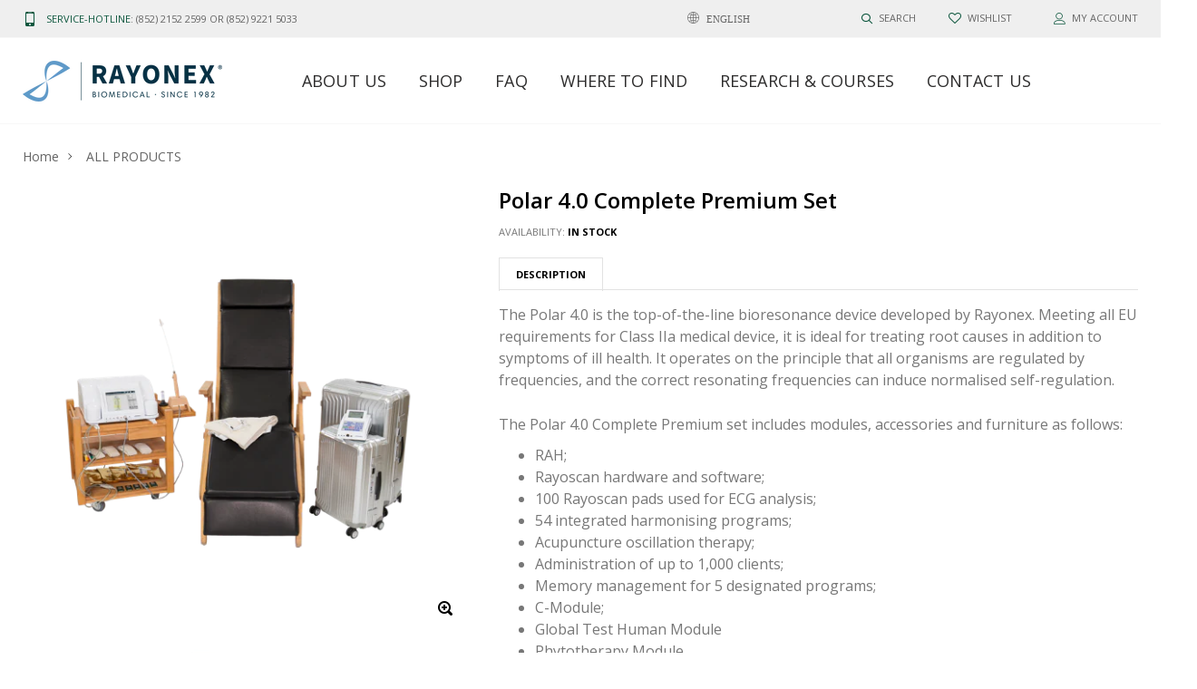

--- FILE ---
content_type: text/html; charset=utf-8
request_url: https://rayonex.hk/collections/all/products/ps-1000-polar-4-0-complete-premium
body_size: 41595
content:

<!doctype html>
<!--[if IE 9]> <html class="ie9 no-js" lang="zxx"  itemscope itemtype="http://schema.org/WebPage"> <![endif]-->
<!--[if (gt IE 9)|!(IE)]><!--> <html class="no-js" lang="zxx"  itemscope itemtype="http://schema.org/WebPage"> <!--<![endif]-->
<head>
    <!-- Basic page needs ================================================== -->
<meta charset="utf-8">


<link rel="icon" href="//rayonex.hk/cdn/shop/files/Rayonex_Biomedical_Logo_square_small.png?v=1706016721"  />
<!-- Goodwin Version 2.3 -->

<title> Polar 4.0 Complete Premium Set  
     &ndash; Rayonex HK 
</title>

	<meta name="description" content="The Polar 4.0 is the top-of-the-line bioresonance device developed by Rayonex. Meeting all EU requirements for Class IIa medical device, it is ideal for treating root causes in addition to symptoms of ill health. It operates on the principle that all organisms are regulated by frequencies, and the correct resonating fr">

<!-- Social meta ================================================== -->


  <meta property="og:type" content="product">
  <meta property="og:title" content="Polar 4.0 Complete Premium Set">
  <meta property="og:url" content="https://rayonex.hk/products/ps-1000-polar-4-0-complete-premium">
  
    <meta property="og:image" content="http://rayonex.hk/cdn/shop/files/Polar4.0CompletePremiumSet_grande.png?v=1744845060">
    <meta property="og:image:secure_url" content="https://rayonex.hk/cdn/shop/files/Polar4.0CompletePremiumSet_grande.png?v=1744845060">
  
    <meta property="og:image" content="http://rayonex.hk/cdn/shop/files/122707_1004_SPINNER_7628_FRONT34Polar_f0e5f8fc-607e-4286-89d0-90d601df98ff_grande.jpg?v=1744845060">
    <meta property="og:image:secure_url" content="https://rayonex.hk/cdn/shop/files/122707_1004_SPINNER_7628_FRONT34Polar_f0e5f8fc-607e-4286-89d0-90d601df98ff_grande.jpg?v=1744845060">
  
    <meta property="og:image" content="http://rayonex.hk/cdn/shop/products/Rayonex-biomedical-gmbh-3000_rayocomp_1000_polar_complete_7_grande.jpg?v=1744845060">
    <meta property="og:image:secure_url" content="https://rayonex.hk/cdn/shop/products/Rayonex-biomedical-gmbh-3000_rayocomp_1000_polar_complete_7_grande.jpg?v=1744845060">
  
  <meta property="og:price:amount" content="485,800.00">
  <meta property="og:price:currency" content="HKD">
  


  <meta property="og:description" content="The Polar 4.0 is the top-of-the-line bioresonance device developed by Rayonex. Meeting all EU requirements for Class IIa medical device, it is ideal for treating root causes in addition to symptoms of ill health. It operates on the principle that all organisms are regulated by frequencies, and the correct resonating fr">


<meta property="og:site_name" content="Rayonex HK">



  <meta name="twitter:card" content="summary">




  <meta name="twitter:title" content="Polar 4.0 Complete Premium Set">
  <meta name="twitter:description" content="&lt;p&gt;The Polar 4.0 is the top-of-the-line bioresonance device developed by Rayonex. Meeting all EU requirements for Class IIa medical device, it is ideal for treating root causes in addition to symptoms of ill health. It operates on the principle that all organisms are regulated by frequencies, and the correct resonating frequencies can induce normalised self-regulation.&lt;/p&gt;
&lt;p&gt;The Polar 4.0 Complete Premium set includes modules, accessories and furniture as follows:&lt;/p&gt;
&lt;ul&gt;
&lt;li&gt;RAH;&lt;/li&gt;
&lt;li&gt;Rayoscan hardware and software;&lt;/li&gt;
&lt;li&gt;100 Rayoscan pads used for ECG analysis;&lt;/li&gt;
&lt;li&gt;54 integrated harmonising programs;&lt;/li&gt;
&lt;li&gt;Acupuncture oscillation therapy;&lt;br&gt;
&lt;/li&gt;
&lt;li&gt;Administration of up to 1,000 clients;&lt;/li&gt;
&lt;li&gt;Memory management for 5 designated programs;&lt;/li&gt;
&lt;li&gt;C-Module;&lt;/li&gt;
&lt;li&gt;Global Test Human Module&lt;/li&gt;
&lt;li&gt;Phytotherapy Module&lt;/li&gt;
&lt;li&gt;Rayotensor (standard);&lt;/li&gt;
&lt;li&gt;5 Green Cards;&lt;/li&gt;
&lt;li&gt;Fabric Detector Fitted Sheet;&lt;/li&gt;
&lt;li&gt;Fabric Detectors Velcro Strip 4 pieces;&lt;/li&gt;
&lt;li&gt;Stand for Rayotensor;&lt;/li&gt;
&lt;li&gt;Treatment chair made from solid beech with black eco-leather upholstery equipped with built-in detector;&lt;/li&gt;
&lt;li&gt;Table made from solid beech with pull-out panel and detectable tray;&lt;/li&gt;
&lt;li&gt;PS10 Basic incorporating C-Module, Vet-Module, Global Test Modules for Human and Vet;&lt;/li&gt;
&lt;li&gt;Samsonite cases custom-made for the Polar, PS10 and accessories;&lt;/li&gt;
&lt;li&gt;Book by Prof Dietmar Heimes: Bioresonance according to Paul Schmidt.&lt;/li&gt;
&lt;/ul&gt;
&lt;p&gt;Outstanding features of Polar 4.0:&lt;/p&gt;
&lt;ul&gt;
&lt;li&gt;Super fast RAH, with 1-second loading time, making for efficient testing and program selection;&lt;/li&gt;
&lt;li&gt;New operating system and more powerful CPU for future developments;&lt;/li&gt;
&lt;li&gt;Capability for simple software updating over the internet;&lt;/li&gt;
&lt;li&gt;Easy printing of hard or soft copy reports with drivers for HP, Canon or Epson printers;&lt;/li&gt;
&lt;li&gt;Adjustable background screen colours;&lt;/li&gt;
&lt;li&gt;Integrated training videos;&lt;/li&gt;
&lt;li&gt;Inclusion of Measuring Cup and Protection Cup for easy testing and harmonisation of foods, supplements and allergens, as well as for quick energy duplication;&lt;/li&gt;
&lt;/ul&gt;
&lt;p&gt;Warranty: 1 year&lt;/p&gt;
&lt;p&gt;We provide full training for use of the device, testing and harmonisations.&lt;/p&gt;">
  <meta name="twitter:image" content="https://rayonex.hk/cdn/shop/files/Polar4.0CompletePremiumSet_large.png?v=1744845060">
  <meta name="twitter:image:width" content="480">
  <meta name="twitter:image:height" content="480">
  
<!-- Helpers ================================================== -->
<link rel="canonical" href="https://rayonex.hk/products/ps-1000-polar-4-0-complete-premium">
<meta name="viewport" content="width=device-width, initial-scale=1, minimum-scale=1, maximum-scale=1">
<!-- Vendor CSS -->
<link href="//rayonex.hk/cdn/shop/t/2/assets/styles-vendor.min.css?v=180649677849718090861606289947" rel="stylesheet" type="text/css" media="all" />
<link href="//rayonex.hk/cdn/shop/t/2/assets/style.css?v=146067539369971379031629364563" rel="stylesheet" type="text/css" media="all" />
<!-- Custom + rtl -->

    
        <link href="//rayonex.hk/cdn/shop/t/2/assets/style-theme-light.scss.css?v=25107659438274735391762333525" rel="stylesheet" type="text/css" media="all" />
    
<!-- Custom styles for this template -->
<noscript id="deferred-styles" >
	<!--icon font-->
    <link href="//rayonex.hk/cdn/shop/t/2/assets/icomoon.css?v=49279792728862176141606289908" rel="stylesheet" type="text/css" media="all" />
    
    <link href="//rayonex.hk/cdn/shop/t/2/assets/animate.min.css?v=21518510298415284291606289890" rel="stylesheet" type="text/css" media="all" />
    <link href="//rayonex.hk/cdn/shop/t/2/assets/custom.css?v=130563147741787799211606289902" rel="stylesheet" type="text/css" media="all" />
    <link href="//rayonex.hk/cdn/shop/t/2/assets/semeiotics.scss.css?v=168766814453663357711762333525" rel="stylesheet" type="text/css" media="all" />
	<!--custom font-->
    

    
    
    
    
    
    
    
    
<link href="//fonts.googleapis.com/css?family=Open Sans:300,300i,400,400i,500,500i,600,600i,700,700i,800,800i&amp;display=swap
" rel="stylesheet" type="text/css" media="all" />

    

    

    




</noscript >
<script>
	var loadDeferredStyles = function() {
		var addStylesNode = document.getElementById("deferred-styles");
		var replacement = document.createElement("div");
		replacement.innerHTML = addStylesNode.textContent;
		document.body.appendChild(replacement)
		addStylesNode.parentElement.removeChild(addStylesNode);
//		document.getElementById('body').style.opacity = "1";
	};
	var raf = window.requestAnimationFrame || window.mozRequestAnimationFrame ||
		window.webkitRequestAnimationFrame || window.msRequestAnimationFrame;
	if (raf) raf(function() { window.setTimeout(loadDeferredStyles, 0); });
	else window.addEventListener('load', loadDeferredStyles);
</script>

<script src="https://kit.fontawesome.com/64f4f5652e.js" crossorigin="anonymous"></script>

<script>
	window.lazySizesConfig = window.lazySizesConfig || {};
	window.lazySizesConfig.expand = 300;
	window.lazySizesConfig.expFactor = 1.4;
</script>

<script src="//rayonex.hk/cdn/shop/t/2/assets/vendor-head.min.js?v=134190193316246577441606289949" ></script>
<script>
	window.js_helper = {};
	js_helper = {
		strings: {
			addToCart: "Add to Cart",
			soldOut: "Sold Out",
			in_stock: "In stock",
			unavailable: "Unavailable",
			regularPrice: "Translation missing: en.products.product.regular_price",
			salePrice: "Translation missing: en.products.product.sale_price",
			sale: "Translation missing: en.products.product.on_sale",
			adding: "Translation missing: en.theme.add_to_cart.adding",
			added: "Translation missing: en.theme.add_to_cart.added",
			error: "Translation missing: en.theme.add_to_cart.error",
			remove: "Remove",
			quantity: "Qty",
			view_full_info: "View Full Info",
			remove_from_wishlist: "Remove From Wishlist"
		},
		moneyFormat: "${{amount}}",
		moneyFormatWithCurrency: "HK${{amount}}",
		cart : {"note":null,"attributes":{},"original_total_price":0,"total_price":0,"total_discount":0,"total_weight":0.0,"item_count":0,"items":[],"requires_shipping":false,"currency":"HKD","items_subtotal_price":0,"cart_level_discount_applications":[],"checkout_charge_amount":0}
	}
	var price_format = "HK${{amount}}";
	var moneyFormat = "${{amount}}";
	locale = [];
	window.shopCurrency = "HKD";
	window.supported_currencies = "$:USD:United states dollars|€:EUR:Euro|£:GBP:United kingdom pounds|$:CAD:Canadian dollars";
	checkout_popup_free_shipping_count = 400;
	checkout_popup_free_shipping_yes = false;
	free_shipping_header_cart_yes = true;
	locales={
		recently_added_items:"Recently added item(s)&#x200E;",
		no_items_in_cart:"Your Cart is empty",
		remove:"Remove",
		edit:"Edit",
		price:"price",
		empty_minicart_text_1:"YOUR SHOPPING CART IS CURRENTLY EMPTY",
		empty_minicart_text_2:"Do not hesitate.",
		empty_minicart_text_3:"Check out our wide range of products!",
		recently_added_items:"Recently added item(s)&#x200E;",
		subtotal:"Subtotal",
		go_to_checkout:"Go to Checkout",
		view_cart:"view cart",
		qty:"Qty",
		apply:"Apply",
		added:"Added",
		add_to_cart:"Add to Cart",
		adding:"Adding...",
		days:"DAYS",
		hrs:"HRS",
		min:"MIN",
		sec:"SEC",
		inventory_error:"Unfortunately, there is no more products!",
		checkout_popup_free_condition_text:'Spend <span class="free-shipping-current"></span> more and get free shipping!',
		free_shipping_from:"free shipping from",
		congrats:"Congratulations! You&#39;ve Got Free Shipping!",
		out_of_stock:"OUT OF STOCK",
		in_stock:"In stock",
		pre_order:"Pre-order",
		select_the_variant:"Select variant of the product, please!",
		you_save:"You save"
	}
</script>





<script>
  const getVisitorCountry = () => {
  return new Promise((resolve, reject) => {
    window
      .fetch("https://ip2c.org/self")
      .then((response) => response.text())
      .then((data) => {
        const [status, country] = String(data).split(";");
        if (status !== "1") {
          throw new Error("Unable to fetch country");
        }
        resolve(country);
      })
      .catch(() => {
        resolve("US");
      });
  });
};

  getVisitorCountry().then((country) => {
  if (["HK", "MO"].indexOf(country) !== -1) {
    console.log ("find! " + country);
    $("body").addClass('country-enable-sell-sec-check');
    // show Pay Buttons
  } else {
    // hide Pay buttons
    console.log ("out of the country list! " + country);
    $("body").addClass('country-disable-sell-sec-check');

  }
});
  
</script>




<script>
  //regular expressions to extract IP and country values
const countryCodeExpression = /loc=([\w]{2})/;
const userIPExpression = /ip=([\w\.]+)/;

//automatic country determination.
function initCountry() {
    return new Promise((resolve, reject) => {
        var xhr = new XMLHttpRequest();
        xhr.timeout = 3000;
        xhr.onreadystatechange = function () {
            if (this.readyState == 4) {
                if (this.status == 200) {
                    countryCode = countryCodeExpression.exec(this.responseText)
                    ip = userIPExpression.exec(this.responseText)
                    if (countryCode === null || countryCode[1] === '' ||
                        ip === null || ip[1] === '') {
                        reject('IP/Country code detection failed');
                    }
                    let result = {
                        "countryCode": countryCode[1],
                        "IP": ip[1]
                    };
                    resolve(result)
                } else {
                    reject(xhr.status)
                }
            }
        }
        xhr.ontimeout = function () {
            reject('timeout')
        }
        xhr.open('GET', 'https://www.cloudflare.com/cdn-cgi/trace', true);
        xhr.send();
    });
}
  
  // Call  `initCountry` function 
  initCountry().then(result => {
    console.log(JSON.stringify(result));
    var countryCode = result.countryCode;

    
      
    if (["HK", "MO"].indexOf(countryCode) !== -1) {
        console.log ("Cloudflare: find! " + countryCode);
        $("body").addClass('country-enable-sell');
        // show Paddle Buttons
    } else {
        // show PayPal buttons
        console.log ("Cloudflare: out of the country list! " + countryCode);
        $("body").addClass('country-disable-sell');
    }           
}).catch(e => console.log(e))

</script>
<style>
  body .prd-price, .prd-block_actions,
  body .btn--add-to-cart, body .btn--add-to-cart-sm, 
  body .prd-block_info form,
  body .minicart-holder{
   visibility: hidden;
 }
  
  body.country-enable-sell .prd-price, body.country-enable-sell .prd-block_actions, 
  body.country-enable-sell .prd-block_price , body.country-enable-sell .modalchk-price, 
  body.country-enable-sell .prd-options > .modalchk-total-price, 
  body.country-enable-sell .minicart-prd-price,  body.country-enable-sell .prd-block_price--actual, 
  body.country-enable-sell .minicart-drop-summa, body.country-enable-sell .cart-table-prd-price, 
  body.country-enable-sell .card-total, body.country-enable-sell .modalchk-prd-actions > .prd-options, 
  body.country-enable-sell .btn--add-to-cart, body.country-enable-sell .btn--add-to-cart-sm, 
  body.country-enable-sell .prd-block_qty, body.country-enable-sell .prd-hover > .prd-action, 
  body.country-enable-sell .prd-prevnext-price > .price-new,
  body.country-enable-sell .prd-block_info form,
  body.country-enable-sell .minicart-holder {
   visibility: visible;
 }
  
  body.country-disable-sell .prd-price, body.country-disable-sell .prd-block_actions, 
  body.country-disable-sell .prd-block_price , body.country-disable-sell .modalchk-price, 
  body.country-disable-sell .prd-options > .modalchk-total-price, 
  body.country-disable-sell .minicart-prd-price,  body.country-disable-sell .prd-block_price--actual, 
  body.country-disable-sell .minicart-drop-summa, body.country-disable-sell .cart-table-prd-price, 
  body.country-disable-sell .card-total, body.country-disable-sell .modalchk-prd-actions > .prd-options, 
  body.country-disable-sell .btn--add-to-cart, body.country-disable-sell .btn--add-to-cart-sm, 
  body.country-disable-sell .prd-block_qty, body.country-disable-sell .prd-hover > .prd-action, 
  body.country-disable-sell .prd-prevnext-price > .price-new, 
  body.country-disable-sell .prd-action, 
  body.country-disable-sell .minicart-holder,
  body.country-disable-sell .prd-info .prd-action {
   visibility: hidden;
 }

  body.country-disable-sell-sec-check .prd-price, body.country-disable-sell .prd-block_actions, 
  body.country-disable-sell-sec-check .prd-block_price , body.country-disable-sell .modalchk-price, 
  body.country-disable-sell-sec-check .prd-options > .modalchk-total-price, 
  body.country-disable-sell-sec-check .minicart-prd-price,  body.country-disable-sell .prd-block_price--actual, 
  body.country-disable-sell-sec-check .minicart-drop-summa, body.country-disable-sell .cart-table-prd-price, 
  body.country-disable-sell-sec-check .card-total, body.country-disable-sell .modalchk-prd-actions > .prd-options, 
  body.country-disable-sell-sec-check .btn--add-to-cart, body.country-disable-sell .btn--add-to-cart-sm, 
  body.country-disable-sell-sec-check .prd-block_qty, body.country-disable-sell .prd-hover > .prd-action, 
  body.country-disable-sell-sec-check .prd-prevnext-price > .price-new, 
  body.country-disable-sell .prd-action, 
  body.country-disable-sell-sec-check .minicart-holder,
  body.country-disable-sell-sec-check .prd-info .prd-action {
   visibility: hidden;
 }

  body.country-disable-sell .prd-block_info form,
  body.country-disable-sell-sec-check .prd-block_info form,

  body.country-disable-sell .prd-info .prd-action,
  body.country-disable-sell-sec-check .prd-info .prd-action
  {
    display:none;
 }
  
  

  /* just for homepage icon list to ensure it is center justified */
   .home-page div.row.bnr-grid.vert-margin {
    justify-content: center;
   }
  
  
/**** Langify related custom css ****/

.ly-languages-switcher {    
    font-size: 11px;
    background: rgba(255, 255, 255, 0);
    color: #656565;
    border: none; 
    line-height: 20px;
    text-transform: uppercase;
    padding: 10px 18px 10px 8px;
    border: 0px;
    outline: 0px;
    font-family: revert;
}

.hdr-topline-right .icon-globe {
    font-size:13px;
    line-height:40px;
}
  
  
/********************/
  
</style>

    
<link href="https://monorail-edge.shopifysvc.com" rel="dns-prefetch">
<script>(function(){if ("sendBeacon" in navigator && "performance" in window) {try {var session_token_from_headers = performance.getEntriesByType('navigation')[0].serverTiming.find(x => x.name == '_s').description;} catch {var session_token_from_headers = undefined;}var session_cookie_matches = document.cookie.match(/_shopify_s=([^;]*)/);var session_token_from_cookie = session_cookie_matches && session_cookie_matches.length === 2 ? session_cookie_matches[1] : "";var session_token = session_token_from_headers || session_token_from_cookie || "";function handle_abandonment_event(e) {var entries = performance.getEntries().filter(function(entry) {return /monorail-edge.shopifysvc.com/.test(entry.name);});if (!window.abandonment_tracked && entries.length === 0) {window.abandonment_tracked = true;var currentMs = Date.now();var navigation_start = performance.timing.navigationStart;var payload = {shop_id: 51604521131,url: window.location.href,navigation_start,duration: currentMs - navigation_start,session_token,page_type: "product"};window.navigator.sendBeacon("https://monorail-edge.shopifysvc.com/v1/produce", JSON.stringify({schema_id: "online_store_buyer_site_abandonment/1.1",payload: payload,metadata: {event_created_at_ms: currentMs,event_sent_at_ms: currentMs}}));}}window.addEventListener('pagehide', handle_abandonment_event);}}());</script>
<script id="web-pixels-manager-setup">(function e(e,d,r,n,o){if(void 0===o&&(o={}),!Boolean(null===(a=null===(i=window.Shopify)||void 0===i?void 0:i.analytics)||void 0===a?void 0:a.replayQueue)){var i,a;window.Shopify=window.Shopify||{};var t=window.Shopify;t.analytics=t.analytics||{};var s=t.analytics;s.replayQueue=[],s.publish=function(e,d,r){return s.replayQueue.push([e,d,r]),!0};try{self.performance.mark("wpm:start")}catch(e){}var l=function(){var e={modern:/Edge?\/(1{2}[4-9]|1[2-9]\d|[2-9]\d{2}|\d{4,})\.\d+(\.\d+|)|Firefox\/(1{2}[4-9]|1[2-9]\d|[2-9]\d{2}|\d{4,})\.\d+(\.\d+|)|Chrom(ium|e)\/(9{2}|\d{3,})\.\d+(\.\d+|)|(Maci|X1{2}).+ Version\/(15\.\d+|(1[6-9]|[2-9]\d|\d{3,})\.\d+)([,.]\d+|)( \(\w+\)|)( Mobile\/\w+|) Safari\/|Chrome.+OPR\/(9{2}|\d{3,})\.\d+\.\d+|(CPU[ +]OS|iPhone[ +]OS|CPU[ +]iPhone|CPU IPhone OS|CPU iPad OS)[ +]+(15[._]\d+|(1[6-9]|[2-9]\d|\d{3,})[._]\d+)([._]\d+|)|Android:?[ /-](13[3-9]|1[4-9]\d|[2-9]\d{2}|\d{4,})(\.\d+|)(\.\d+|)|Android.+Firefox\/(13[5-9]|1[4-9]\d|[2-9]\d{2}|\d{4,})\.\d+(\.\d+|)|Android.+Chrom(ium|e)\/(13[3-9]|1[4-9]\d|[2-9]\d{2}|\d{4,})\.\d+(\.\d+|)|SamsungBrowser\/([2-9]\d|\d{3,})\.\d+/,legacy:/Edge?\/(1[6-9]|[2-9]\d|\d{3,})\.\d+(\.\d+|)|Firefox\/(5[4-9]|[6-9]\d|\d{3,})\.\d+(\.\d+|)|Chrom(ium|e)\/(5[1-9]|[6-9]\d|\d{3,})\.\d+(\.\d+|)([\d.]+$|.*Safari\/(?![\d.]+ Edge\/[\d.]+$))|(Maci|X1{2}).+ Version\/(10\.\d+|(1[1-9]|[2-9]\d|\d{3,})\.\d+)([,.]\d+|)( \(\w+\)|)( Mobile\/\w+|) Safari\/|Chrome.+OPR\/(3[89]|[4-9]\d|\d{3,})\.\d+\.\d+|(CPU[ +]OS|iPhone[ +]OS|CPU[ +]iPhone|CPU IPhone OS|CPU iPad OS)[ +]+(10[._]\d+|(1[1-9]|[2-9]\d|\d{3,})[._]\d+)([._]\d+|)|Android:?[ /-](13[3-9]|1[4-9]\d|[2-9]\d{2}|\d{4,})(\.\d+|)(\.\d+|)|Mobile Safari.+OPR\/([89]\d|\d{3,})\.\d+\.\d+|Android.+Firefox\/(13[5-9]|1[4-9]\d|[2-9]\d{2}|\d{4,})\.\d+(\.\d+|)|Android.+Chrom(ium|e)\/(13[3-9]|1[4-9]\d|[2-9]\d{2}|\d{4,})\.\d+(\.\d+|)|Android.+(UC? ?Browser|UCWEB|U3)[ /]?(15\.([5-9]|\d{2,})|(1[6-9]|[2-9]\d|\d{3,})\.\d+)\.\d+|SamsungBrowser\/(5\.\d+|([6-9]|\d{2,})\.\d+)|Android.+MQ{2}Browser\/(14(\.(9|\d{2,})|)|(1[5-9]|[2-9]\d|\d{3,})(\.\d+|))(\.\d+|)|K[Aa][Ii]OS\/(3\.\d+|([4-9]|\d{2,})\.\d+)(\.\d+|)/},d=e.modern,r=e.legacy,n=navigator.userAgent;return n.match(d)?"modern":n.match(r)?"legacy":"unknown"}(),u="modern"===l?"modern":"legacy",c=(null!=n?n:{modern:"",legacy:""})[u],f=function(e){return[e.baseUrl,"/wpm","/b",e.hashVersion,"modern"===e.buildTarget?"m":"l",".js"].join("")}({baseUrl:d,hashVersion:r,buildTarget:u}),m=function(e){var d=e.version,r=e.bundleTarget,n=e.surface,o=e.pageUrl,i=e.monorailEndpoint;return{emit:function(e){var a=e.status,t=e.errorMsg,s=(new Date).getTime(),l=JSON.stringify({metadata:{event_sent_at_ms:s},events:[{schema_id:"web_pixels_manager_load/3.1",payload:{version:d,bundle_target:r,page_url:o,status:a,surface:n,error_msg:t},metadata:{event_created_at_ms:s}}]});if(!i)return console&&console.warn&&console.warn("[Web Pixels Manager] No Monorail endpoint provided, skipping logging."),!1;try{return self.navigator.sendBeacon.bind(self.navigator)(i,l)}catch(e){}var u=new XMLHttpRequest;try{return u.open("POST",i,!0),u.setRequestHeader("Content-Type","text/plain"),u.send(l),!0}catch(e){return console&&console.warn&&console.warn("[Web Pixels Manager] Got an unhandled error while logging to Monorail."),!1}}}}({version:r,bundleTarget:l,surface:e.surface,pageUrl:self.location.href,monorailEndpoint:e.monorailEndpoint});try{o.browserTarget=l,function(e){var d=e.src,r=e.async,n=void 0===r||r,o=e.onload,i=e.onerror,a=e.sri,t=e.scriptDataAttributes,s=void 0===t?{}:t,l=document.createElement("script"),u=document.querySelector("head"),c=document.querySelector("body");if(l.async=n,l.src=d,a&&(l.integrity=a,l.crossOrigin="anonymous"),s)for(var f in s)if(Object.prototype.hasOwnProperty.call(s,f))try{l.dataset[f]=s[f]}catch(e){}if(o&&l.addEventListener("load",o),i&&l.addEventListener("error",i),u)u.appendChild(l);else{if(!c)throw new Error("Did not find a head or body element to append the script");c.appendChild(l)}}({src:f,async:!0,onload:function(){if(!function(){var e,d;return Boolean(null===(d=null===(e=window.Shopify)||void 0===e?void 0:e.analytics)||void 0===d?void 0:d.initialized)}()){var d=window.webPixelsManager.init(e)||void 0;if(d){var r=window.Shopify.analytics;r.replayQueue.forEach((function(e){var r=e[0],n=e[1],o=e[2];d.publishCustomEvent(r,n,o)})),r.replayQueue=[],r.publish=d.publishCustomEvent,r.visitor=d.visitor,r.initialized=!0}}},onerror:function(){return m.emit({status:"failed",errorMsg:"".concat(f," has failed to load")})},sri:function(e){var d=/^sha384-[A-Za-z0-9+/=]+$/;return"string"==typeof e&&d.test(e)}(c)?c:"",scriptDataAttributes:o}),m.emit({status:"loading"})}catch(e){m.emit({status:"failed",errorMsg:(null==e?void 0:e.message)||"Unknown error"})}}})({shopId: 51604521131,storefrontBaseUrl: "https://rayonex.hk",extensionsBaseUrl: "https://extensions.shopifycdn.com/cdn/shopifycloud/web-pixels-manager",monorailEndpoint: "https://monorail-edge.shopifysvc.com/unstable/produce_batch",surface: "storefront-renderer",enabledBetaFlags: ["2dca8a86"],webPixelsConfigList: [{"id":"shopify-app-pixel","configuration":"{}","eventPayloadVersion":"v1","runtimeContext":"STRICT","scriptVersion":"0450","apiClientId":"shopify-pixel","type":"APP","privacyPurposes":["ANALYTICS","MARKETING"]},{"id":"shopify-custom-pixel","eventPayloadVersion":"v1","runtimeContext":"LAX","scriptVersion":"0450","apiClientId":"shopify-pixel","type":"CUSTOM","privacyPurposes":["ANALYTICS","MARKETING"]}],isMerchantRequest: false,initData: {"shop":{"name":"Rayonex HK","paymentSettings":{"currencyCode":"HKD"},"myshopifyDomain":"rayonex-hk.myshopify.com","countryCode":"HK","storefrontUrl":"https:\/\/rayonex.hk"},"customer":null,"cart":null,"checkout":null,"productVariants":[{"price":{"amount":485800.0,"currencyCode":"HKD"},"product":{"title":"Polar 4.0 Complete Premium Set","vendor":"Rayonex","id":"6096178348203","untranslatedTitle":"Polar 4.0 Complete Premium Set","url":"\/products\/ps-1000-polar-4-0-complete-premium","type":"POLAR \u0026 PS10 DEVICES"},"id":"37638247284907","image":{"src":"\/\/rayonex.hk\/cdn\/shop\/files\/Polar4.0CompletePremiumSet.png?v=1744845060"},"sku":"40727","title":"Default Title","untranslatedTitle":"Default Title"}],"purchasingCompany":null},},"https://rayonex.hk/cdn","fcfee988w5aeb613cpc8e4bc33m6693e112",{"modern":"","legacy":""},{"shopId":"51604521131","storefrontBaseUrl":"https:\/\/rayonex.hk","extensionBaseUrl":"https:\/\/extensions.shopifycdn.com\/cdn\/shopifycloud\/web-pixels-manager","surface":"storefront-renderer","enabledBetaFlags":"[\"2dca8a86\"]","isMerchantRequest":"false","hashVersion":"fcfee988w5aeb613cpc8e4bc33m6693e112","publish":"custom","events":"[[\"page_viewed\",{}],[\"product_viewed\",{\"productVariant\":{\"price\":{\"amount\":485800.0,\"currencyCode\":\"HKD\"},\"product\":{\"title\":\"Polar 4.0 Complete Premium Set\",\"vendor\":\"Rayonex\",\"id\":\"6096178348203\",\"untranslatedTitle\":\"Polar 4.0 Complete Premium Set\",\"url\":\"\/products\/ps-1000-polar-4-0-complete-premium\",\"type\":\"POLAR \u0026 PS10 DEVICES\"},\"id\":\"37638247284907\",\"image\":{\"src\":\"\/\/rayonex.hk\/cdn\/shop\/files\/Polar4.0CompletePremiumSet.png?v=1744845060\"},\"sku\":\"40727\",\"title\":\"Default Title\",\"untranslatedTitle\":\"Default Title\"}}]]"});</script><script>
  window.ShopifyAnalytics = window.ShopifyAnalytics || {};
  window.ShopifyAnalytics.meta = window.ShopifyAnalytics.meta || {};
  window.ShopifyAnalytics.meta.currency = 'HKD';
  var meta = {"product":{"id":6096178348203,"gid":"gid:\/\/shopify\/Product\/6096178348203","vendor":"Rayonex","type":"POLAR \u0026 PS10 DEVICES","handle":"ps-1000-polar-4-0-complete-premium","variants":[{"id":37638247284907,"price":48580000,"name":"Polar 4.0 Complete Premium Set","public_title":null,"sku":"40727"}],"remote":false},"page":{"pageType":"product","resourceType":"product","resourceId":6096178348203,"requestId":"469014ee-f9a1-493d-b47a-5811401439f0-1769187178"}};
  for (var attr in meta) {
    window.ShopifyAnalytics.meta[attr] = meta[attr];
  }
</script>
<script class="analytics">
  (function () {
    var customDocumentWrite = function(content) {
      var jquery = null;

      if (window.jQuery) {
        jquery = window.jQuery;
      } else if (window.Checkout && window.Checkout.$) {
        jquery = window.Checkout.$;
      }

      if (jquery) {
        jquery('body').append(content);
      }
    };

    var hasLoggedConversion = function(token) {
      if (token) {
        return document.cookie.indexOf('loggedConversion=' + token) !== -1;
      }
      return false;
    }

    var setCookieIfConversion = function(token) {
      if (token) {
        var twoMonthsFromNow = new Date(Date.now());
        twoMonthsFromNow.setMonth(twoMonthsFromNow.getMonth() + 2);

        document.cookie = 'loggedConversion=' + token + '; expires=' + twoMonthsFromNow;
      }
    }

    var trekkie = window.ShopifyAnalytics.lib = window.trekkie = window.trekkie || [];
    if (trekkie.integrations) {
      return;
    }
    trekkie.methods = [
      'identify',
      'page',
      'ready',
      'track',
      'trackForm',
      'trackLink'
    ];
    trekkie.factory = function(method) {
      return function() {
        var args = Array.prototype.slice.call(arguments);
        args.unshift(method);
        trekkie.push(args);
        return trekkie;
      };
    };
    for (var i = 0; i < trekkie.methods.length; i++) {
      var key = trekkie.methods[i];
      trekkie[key] = trekkie.factory(key);
    }
    trekkie.load = function(config) {
      trekkie.config = config || {};
      trekkie.config.initialDocumentCookie = document.cookie;
      var first = document.getElementsByTagName('script')[0];
      var script = document.createElement('script');
      script.type = 'text/javascript';
      script.onerror = function(e) {
        var scriptFallback = document.createElement('script');
        scriptFallback.type = 'text/javascript';
        scriptFallback.onerror = function(error) {
                var Monorail = {
      produce: function produce(monorailDomain, schemaId, payload) {
        var currentMs = new Date().getTime();
        var event = {
          schema_id: schemaId,
          payload: payload,
          metadata: {
            event_created_at_ms: currentMs,
            event_sent_at_ms: currentMs
          }
        };
        return Monorail.sendRequest("https://" + monorailDomain + "/v1/produce", JSON.stringify(event));
      },
      sendRequest: function sendRequest(endpointUrl, payload) {
        // Try the sendBeacon API
        if (window && window.navigator && typeof window.navigator.sendBeacon === 'function' && typeof window.Blob === 'function' && !Monorail.isIos12()) {
          var blobData = new window.Blob([payload], {
            type: 'text/plain'
          });

          if (window.navigator.sendBeacon(endpointUrl, blobData)) {
            return true;
          } // sendBeacon was not successful

        } // XHR beacon

        var xhr = new XMLHttpRequest();

        try {
          xhr.open('POST', endpointUrl);
          xhr.setRequestHeader('Content-Type', 'text/plain');
          xhr.send(payload);
        } catch (e) {
          console.log(e);
        }

        return false;
      },
      isIos12: function isIos12() {
        return window.navigator.userAgent.lastIndexOf('iPhone; CPU iPhone OS 12_') !== -1 || window.navigator.userAgent.lastIndexOf('iPad; CPU OS 12_') !== -1;
      }
    };
    Monorail.produce('monorail-edge.shopifysvc.com',
      'trekkie_storefront_load_errors/1.1',
      {shop_id: 51604521131,
      theme_id: 116152697003,
      app_name: "storefront",
      context_url: window.location.href,
      source_url: "//rayonex.hk/cdn/s/trekkie.storefront.8d95595f799fbf7e1d32231b9a28fd43b70c67d3.min.js"});

        };
        scriptFallback.async = true;
        scriptFallback.src = '//rayonex.hk/cdn/s/trekkie.storefront.8d95595f799fbf7e1d32231b9a28fd43b70c67d3.min.js';
        first.parentNode.insertBefore(scriptFallback, first);
      };
      script.async = true;
      script.src = '//rayonex.hk/cdn/s/trekkie.storefront.8d95595f799fbf7e1d32231b9a28fd43b70c67d3.min.js';
      first.parentNode.insertBefore(script, first);
    };
    trekkie.load(
      {"Trekkie":{"appName":"storefront","development":false,"defaultAttributes":{"shopId":51604521131,"isMerchantRequest":null,"themeId":116152697003,"themeCityHash":"3224609412823020763","contentLanguage":"en","currency":"HKD","eventMetadataId":"5125d94a-295f-49f6-aaec-d8dd60b4bf9f"},"isServerSideCookieWritingEnabled":true,"monorailRegion":"shop_domain","enabledBetaFlags":["65f19447"]},"Session Attribution":{},"S2S":{"facebookCapiEnabled":false,"source":"trekkie-storefront-renderer","apiClientId":580111}}
    );

    var loaded = false;
    trekkie.ready(function() {
      if (loaded) return;
      loaded = true;

      window.ShopifyAnalytics.lib = window.trekkie;

      var originalDocumentWrite = document.write;
      document.write = customDocumentWrite;
      try { window.ShopifyAnalytics.merchantGoogleAnalytics.call(this); } catch(error) {};
      document.write = originalDocumentWrite;

      window.ShopifyAnalytics.lib.page(null,{"pageType":"product","resourceType":"product","resourceId":6096178348203,"requestId":"469014ee-f9a1-493d-b47a-5811401439f0-1769187178","shopifyEmitted":true});

      var match = window.location.pathname.match(/checkouts\/(.+)\/(thank_you|post_purchase)/)
      var token = match? match[1]: undefined;
      if (!hasLoggedConversion(token)) {
        setCookieIfConversion(token);
        window.ShopifyAnalytics.lib.track("Viewed Product",{"currency":"HKD","variantId":37638247284907,"productId":6096178348203,"productGid":"gid:\/\/shopify\/Product\/6096178348203","name":"Polar 4.0 Complete Premium Set","price":"485800.00","sku":"40727","brand":"Rayonex","variant":null,"category":"POLAR \u0026 PS10 DEVICES","nonInteraction":true,"remote":false},undefined,undefined,{"shopifyEmitted":true});
      window.ShopifyAnalytics.lib.track("monorail:\/\/trekkie_storefront_viewed_product\/1.1",{"currency":"HKD","variantId":37638247284907,"productId":6096178348203,"productGid":"gid:\/\/shopify\/Product\/6096178348203","name":"Polar 4.0 Complete Premium Set","price":"485800.00","sku":"40727","brand":"Rayonex","variant":null,"category":"POLAR \u0026 PS10 DEVICES","nonInteraction":true,"remote":false,"referer":"https:\/\/rayonex.hk\/collections\/all\/products\/ps-1000-polar-4-0-complete-premium"});
      }
    });


        var eventsListenerScript = document.createElement('script');
        eventsListenerScript.async = true;
        eventsListenerScript.src = "//rayonex.hk/cdn/shopifycloud/storefront/assets/shop_events_listener-3da45d37.js";
        document.getElementsByTagName('head')[0].appendChild(eventsListenerScript);

})();</script>
<script
  defer
  src="https://rayonex.hk/cdn/shopifycloud/perf-kit/shopify-perf-kit-3.0.4.min.js"
  data-application="storefront-renderer"
  data-shop-id="51604521131"
  data-render-region="gcp-us-central1"
  data-page-type="product"
  data-theme-instance-id="116152697003"
  data-theme-name="Goodwin"
  data-theme-version="2.3"
  data-monorail-region="shop_domain"
  data-resource-timing-sampling-rate="10"
  data-shs="true"
  data-shs-beacon="true"
  data-shs-export-with-fetch="true"
  data-shs-logs-sample-rate="1"
  data-shs-beacon-endpoint="https://rayonex.hk/api/collect"
></script>
</head>
<body data-lang="en" class="theme-light page-product equal-height zoom-off prd-noupper h-noupper  boxed     is-dropdn-click   ajax_cart    checkout-popup    ">
<div id="shopify-section-header" class="shopify-section">



    <style>
        @media screen and (min-width: 992px) {.hdr.hdr--custom-nav .nav-holder .hdr-nav, .hdr.hdr--custom-nav .hdr-bottom {
                background-color: #ffffff;
            }.hdr.hdr--custom-nav .hdr-desktop .mmenu:not(.mmenu--vertical) > li > a,
            .hdr.hdr--custom-nav .hdr-bottom .dropdn-link [class*='icon-'],
            .hdr.hdr--custom-nav .hdr-bottom .minicart-link [class*='icon-'] {
                color: #1b1b1b;
            }.hdr.hdr--custom-nav .hdr-desktop .mmenu:not(.mmenu--vertical) > li > a:before {
                background-color: #8ec220;
            }
            .hdr.hdr--custom-nav .hdr-desktop .mmenu:not(.mmenu--vertical) > li > a:hover,
            .hdr.hdr--custom-nav .hdr-bottom .dropdn-link:hover [class*='icon-'],
            .hdr.hdr--custom-nav .hdr-bottom .minicart-link:hover [class*='icon-'] {
                color: #8ec220;
            }.hdr.hdr--custom-nav {
                border-bottom: 0;
            }}
    </style>




<header class="hdr hdr-style-1 minicart-icon-only  hdr_sticky hdr-mobile-style2 currency-off languages-off">
    
    <!-- Mobile Menu -->
<div class="mobilemenu js-push-mbmenu">
    <div class="mobilemenu-content">
        <div class="mobilemenu-close mobilemenu-toggle">close</div>
        <div class="mobilemenu-scroll">
            <div class="mobilemenu-search"></div>
            <div class="nav-wrapper show-menu">
                <div class="nav-toggle">
                    <span class="nav-back"><i class="icon-arrow-left"></i></span>
                    <span class="nav-title"></span>
                </div>
                <ul class="nav nav-level-1">
                    
                        
                            
                  
               
          
               
               
               
               
          
               

                  
                                <li class="">
                                    <a href="/pages/about-rayonex" title="">About Us</a>
                                    <span class="arrow"></span>
                                    
                                </li>
                            
                  
               
          
               
               
               
               
          
               

                  
                                <li class="">
                                    <a href="/collections/all" title="">Shop</a>
                                    <span class="arrow"></span>
                                    
                                </li>
                            
                  
               
          
               
               
               
               
          
               

                  
                                <li class="">
                                    <a href="/pages/faq" title="">FAQ</a>
                                    <span class="arrow"></span>
                                    
                                </li>
                            
                  
               
          
               
               
               
               
          
               

                  
                                <li class="">
                                    <a href="/pages/where-to-find" title="">Where to find</a>
                                    <span class="arrow"></span>
                                    
                                </li>
                            
                  
               
          
               
               
               
               
          
               

                  
                                <li class="">
                                    <a href="/pages/research-courses" title="">Research & Courses</a>
                                    <span class="arrow"></span>
                                    
                                </li>
                            
                  
               
          
               
               
               
               
          
               

                  
                                <li class="">
                                    <a href="/pages/contact-us" title="">Contact Us</a>
                                    <span class="arrow"></span>
                                    
                                </li>
                            
                        
                    
                </ul>
            </div>
            <div class="mobilemenu-bottom">
            
            
             
        </div>
        </div>
    </div>
</div>
<!-- /Mobile Menu -->
    

<div class="hdr-mobile show-mobile">
    <div class="hdr-content">
        <div class="container">
            <!-- Menu Toggle -->
            <div class="menu-toggle"> <a href="#" class="mobilemenu-toggle"><i class="icon icon-menu"></i></a> </div>
            <!-- /Menu Toggle -->
            <div class="logo-holder">
          		
<a href="/" class="logo"><img class="lazyload fade-up d-lg-none"
             data-src="//rayonex.hk/cdn/shop/files/Rayonex_Biomedical_Logo_220x.png?v=1706012520"
             data-srcset="//rayonex.hk/cdn/shop/files/Rayonex_Biomedical_Logo_220x.png?v=1706012520 1x, //rayonex.hk/cdn/shop/files/Rayonex_Biomedical_Logo_440x.png?v=1706012520 2x"
             data-sizes="auto"
             data-aspectratio="4.884758364312268"
             alt="Rayonex HK"
             style="max-width: 220px;"><img class="lazyload fade-up hidden-mobile"
             data-src="//rayonex.hk/cdn/shop/files/Rayonex_Biomedical_Logo_220x.png?v=1706012520"
             data-srcset="//rayonex.hk/cdn/shop/files/Rayonex_Biomedical_Logo_220x.png?v=1706012520 1x, //rayonex.hk/cdn/shop/files/Rayonex_Biomedical_Logo_440x.png?v=1706012520 2x"
             data-sizes="auto"
             data-aspectratio="4.884758364312268"
             alt="Rayonex HK"
             style="max-width: 220px;"></a>
          	</div>
            <div class="hdr-mobile-right">
                <div class="hdr-topline-right links-holder"></div>
                <div class="minicart-holder"></div>
            </div>
        </div>
    </div>
</div>
    <div class="hdr-desktop hide-mobile">
        <div class="hdr-topline hdr-topline--default" style="background-color: #efefef">
            <div class="container">
                <div class="row">
                    <div class="col-auto hdr-topline-left">
                        

                        <!-- Header Currency -->

<div class="dropdn dropdn_currency header-currency  ">
        <div class="dropdn dropdn_caret" style="display:none">
                
                <a href="#" class="dropdn-link selected-currency">HKD</a>
                

                <div class="dropdn-content">
                        <div class="container">
                                <ul class="currencies-list">
                                        
                                                
                                                <li class="USD"><a href="#" data-value="USD"><span>$ USD</span><span>United states dollars</span></a></li>
                                        
                                                
                                                <li class="EUR"><a href="#" data-value="EUR"><span>€ EUR</span><span>Euro</span></a></li>
                                        
                                                
                                                <li class="GBP"><a href="#" data-value="GBP"><span>£ GBP</span><span>United kingdom pounds</span></a></li>
                                        
                                                
                                                <li class="CAD"><a href="#" data-value="CAD"><span>$ CAD</span><span>Canadian dollars</span></a></li>
                                        
                                </ul>
                        </div>
                </div>
        </div>
</div>
<!-- /Header Currency -->
                    </div>
                    <div class="col hdr-topline-center">
                        <div class="custom-text"><i class="icon icon-mobile"></i><span>Service-Hotline</span>: (852) 2152 2599 or (852) 9221 5033</div>
                        <div class="custom-text"></div>
                    </div>
                    <div class="col-auto hdr-topline-right links-holder">
                        <span class="ly-custom-1000 icon-globe"></span>
                        
    <!-- Header Search -->
    <div class="dropdn dropdn_search hide-mobile ">
        <a href="#" class="dropdn-link"><i class="icon icon-search2"></i><span>Search</span></a>
        <div class="dropdn-content">
            <div class="container">
                <form action="/search" class="search search-off-popular">
                    <button type="submit" class="search-button"><i class="icon-search2"></i></button>
                    <input type="hidden" name="type" value="product" />
                    <input name="q" class="search-input" placeholder="search keyword" type="text" value="">
                    
                </form>
            </div>
        </div>
    </div>
    <!-- /Header Search -->

                        

    <!-- Header WishList -->
    <div class="dropdn dropdn_wishlist ">
        <a href="/pages/wishlist" class="dropdn-link dropdn-link--wishlist"><i class="icon icon-heart-1"></i><span class="js-wishlist-qty wishlist-qty wishlist-qty-mobile"></span><span>Wishlist<span class="wishlist-qty">(<span class="js-wishlist-qty"></span>)</span></span></a>
    </div>
    <!-- /Header Wishlist -->


                        

    
        <div class="dropdn dropdn_account   ">
            <a href="#" class="dropdn-link"><i class="icon icon-person"></i><span>My Account</span></a>
            <div class="dropdn-content">
                <div class="container">
                    <div class="dropdn-close">CLOSE</div>
                    <ul>
                        <li><a href="/account"><i class="icon icon-person-fill"></i><span>My Account</span></a></li>
                        <li><a href="/account"><i class="icon icon-lock"></i><span>Log in</span></a></li>
                        <li><a href="/account/register"><i class="icon icon-person-fill-add"></i><span>Register</span></a></li>
                        <li><a href="/checkout"><i class="icon icon-check-box"></i><span>Checkout</span></a></li>
                    </ul>
                </div>
            </div>
        </div>
    


                    </div>
                </div>
            </div>
        </div>
        <div class="hdr-content hide-mobile">
            <div class="container">
                <div class="row">
                    <div class="col-auto logo-holder">
                        
<a href="/" class="logo"><img class="lazyload fade-up d-lg-none"
             data-src="//rayonex.hk/cdn/shop/files/Rayonex_Biomedical_Logo_220x.png?v=1706012520"
             data-srcset="//rayonex.hk/cdn/shop/files/Rayonex_Biomedical_Logo_220x.png?v=1706012520 1x, //rayonex.hk/cdn/shop/files/Rayonex_Biomedical_Logo_440x.png?v=1706012520 2x"
             data-sizes="auto"
             data-aspectratio="4.884758364312268"
             alt="Rayonex HK"
             style="max-width: 220px;"><img class="lazyload fade-up hidden-mobile"
             data-src="//rayonex.hk/cdn/shop/files/Rayonex_Biomedical_Logo_220x.png?v=1706012520"
             data-srcset="//rayonex.hk/cdn/shop/files/Rayonex_Biomedical_Logo_220x.png?v=1706012520 1x, //rayonex.hk/cdn/shop/files/Rayonex_Biomedical_Logo_440x.png?v=1706012520 2x"
             data-sizes="auto"
             data-aspectratio="4.884758364312268"
             alt="Rayonex HK"
             style="max-width: 220px;"></a>
                    </div>
                    <!--navigation-->
                    <div class="prev-menu-scroll icon-angle-left prev-menu-js"></div>
                    <div class="nav-holder">
                        <div class="hdr-nav">
                            


    
        <ul class="mmenu mmenu-js ">
            
          
               
          
               
               
               
               
          
               
            
                <li class="mmenu-item--simple title-about-us ">
                    <a href="/pages/about-rayonex" title="">About Us</a>
                    
                </li>
            
          
               
          
               
               
               
               
          
               
            
                <li class="mmenu-item--simple title-shop ">
                    <a href="/collections/all" title="">Shop</a>
                    
                </li>
            
          
               
          
               
               
               
               
          
               
            
                <li class="mmenu-item--simple title-faq ">
                    <a href="/pages/faq" title="">FAQ</a>
                    
                </li>
            
          
               
          
               
               
               
               
          
               
            
                <li class="mmenu-item--simple title-where-to-find ">
                    <a href="/pages/where-to-find" title="">Where to find</a>
                    
                </li>
            
          
               
          
               
               
               
               
          
               
            
                <li class="mmenu-item--simple title-research-courses ">
                    <a href="/pages/research-courses" title="">Research & Courses</a>
                    
                </li>
            
          
               
          
               
               
               
               
          
               
            
                <li class="mmenu-item--simple title-contact-us ">
                    <a href="/pages/contact-us" title="">Contact Us</a>
                    
                </li>
            
        </ul>
    

                        </div>
                    </div>
                    <div class="next-menu-scroll icon-angle-right next-menu-js"></div>
                    <!--//navigation-->
                    <div class="col-auto minicart-holder">
                        
<div class="minicart minicart-js">
    <a href="#" class="minicart-link">
        <i class="icon icon-handbag"></i>
        <span class="minicart-qty">0</span>
        <span class="minicart-title">Shopping Cart</span>
        <span class="minicart-total">$0.00</span>
    </a>
    <div class="minicart-drop">
        <div class="container">
            <div class="minicart-drop-close">CLOSE</div>
            <div class="minicart-drop-content">
                
                    <div class="cart-empty mx-auto">
                        <div class="cart-empty-icon">
                            <i class="icon icon-handbag"></i>
                        </div>
                        <div class="cart-empty-text">
                            <h3 class="cart-empty-title">YOUR SHOPPING CART IS CURRENTLY EMPTY</h3>
                            <p>Do not hesitate. <a href="/collections/all/">Check out our wide range of products!</a></p>
                        </div>
                    </div>
                
            </div>
        </div>
    </div>
</div>

                    </div>
                </div>
            </div>
        </div>
    </div>
    
<div class="sticky-holder compensate-for-scrollbar">
    <div class="container">
        <div class="row">
            <a href="#" class="mobilemenu-toggle show-mobile"><i class="icon icon-menu"></i></a>
            <div class="col-auto logo-holder-s">
          		
<a href="/" class="logo"><img class="lazyload fade-up d-lg-none"
             data-src="//rayonex.hk/cdn/shop/files/Rayonex_Biomedical_Logo_220x.png?v=1706012520"
             data-srcset="//rayonex.hk/cdn/shop/files/Rayonex_Biomedical_Logo_220x.png?v=1706012520 1x, //rayonex.hk/cdn/shop/files/Rayonex_Biomedical_Logo_440x.png?v=1706012520 2x"
             data-sizes="auto"
             data-aspectratio="4.884758364312268"
             alt="Rayonex HK"
             style="max-width: 220px;"><img class="lazyload fade-up hidden-mobile"
             data-src="//rayonex.hk/cdn/shop/files/Rayonex_Biomedical_Logo_220x.png?v=1706012520"
             data-srcset="//rayonex.hk/cdn/shop/files/Rayonex_Biomedical_Logo_220x.png?v=1706012520 1x, //rayonex.hk/cdn/shop/files/Rayonex_Biomedical_Logo_440x.png?v=1706012520 2x"
             data-sizes="auto"
             data-aspectratio="4.884758364312268"
             alt="Rayonex HK"
             style="max-width: 220px;"></a>
          	</div>
            <!--navigation-->
            <div class="prev-menu-scroll icon-angle-left prev-menu-js"></div>
            <div class="nav-holder-s"></div>
            <div class="next-menu-scroll icon-angle-right next-menu-js"></div>
            <!--//navigation-->
            <div class="col-auto minicart-holder-s"></div>
        </div></div>
</div>

</header>
</div>
<div  class="page-content">
    



<div class="holder mt-0">
    <div class="container">
        <ul class="breadcrumbs">
            
                
                    
                        <li><a href="/"  title="Home">Home</a></li>
                        
                        <li><a href="/collections/all" title="">ALL PRODUCTS</a></li>
                    
                
            
        </ul>
    </div>
</div>




    


    
        
            <div id="shopify-section-product-section" class="shopify-section"><div id="ProductSection-product-section" data-section-id="product-section" data-section-type="product" data-enable-history-state="true">
    
    
    
    
    
    
    
    
    <a href="#" class="selected-currency hidden">HKD</a>
    <div itemscope itemtype="http://schema.org/Product">
        <meta itemprop="name" content="Polar 4.0 Complete Premium Set">
        <meta itemprop="url" content="https://rayonex.hk/products/ps-1000-polar-4-0-complete-premium">
        <meta itemprop="image" content="//rayonex.hk/cdn/shop/files/Polar4.0CompletePremiumSet_800x.png?v=1744845060">
        
        
        
        <div class="holder mt-0">
    <div class="container">
        <div class="row prd-block prd-block--mobile-image-first js-prd-gallery" id="prdGallery100">
            <div class="col-md-5 aside aside-fixed">
              <div class="prd-block_info js-prd-m-holder mb-2 mb-md-0"></div>
              <!-- Product Gallery -->
<div class="prd-block_main-image main-image--slide js-main-image--slide">
  <div class="prd-block_main-image-holder js-main-image-zoom" data-zoomtype="inner">
    <div class="prd-block_main-image-video js-main-image-video">
        <video loop muted preload="metadata" controls="controls">
        <source src="#" />
      </video>
        <iframe frameborder="0" allow="accelerometer; autoplay; encrypted-media;" src=""></iframe>
      <div class="gdw-loader"></div>
    </div>
    <div class="prd-has-loader">
      <div class="gdw-loader"></div>
      <img src="//rayonex.hk/cdn/shop/files/Polar4.0CompletePremiumSet.png?v=1744845060" alt="Polar 4.0 Complete Premium Set" class="zoom"  data-zoom-image="//rayonex.hk/cdn/shop/files/Polar4.0CompletePremiumSet.png?v=1744845060" />
    </div>
    
      <div class="prd-block_main-image-next slick-next js-main-image-next">NEXT</div>
      <div class="prd-block_main-image-prev slick-prev js-main-image-prev">PREV</div>
    
  </div>
  <div class="prd-block_main-image-links">
    
    
    <a href="//rayonex.hk/cdn/shop/files/Polar4.0CompletePremiumSet.png?v=1744845060" class="prd-block_zoom-link" data-caption="Polar 4.0 Complete Premium Set"><i class="icon icon-zoomin"></i></a>
  </div>
</div>

   <img alt="" src="//rayonex.hk/cdn/shop/files/Polar4.0CompletePremiumSet.png?v=1744845060" style="display: none" /> <img alt="" src="//rayonex.hk/cdn/shop/files/122707_1004_SPINNER_7628_FRONT34Polar_f0e5f8fc-607e-4286-89d0-90d601df98ff.jpg?v=1744845060" style="display: none" /> <img alt="" src="//rayonex.hk/cdn/shop/products/Rayonex-biomedical-gmbh-3000_rayocomp_1000_polar_complete_7.jpg?v=1744845060" style="display: none" /> <img alt="" src="//rayonex.hk/cdn/shop/products/Rayonex-biomedical-gmbh-3000_rayocomp_1000_polar_complete_5.jpg?v=1744845060" style="display: none" /> <img alt="" src="//rayonex.hk/cdn/shop/products/Rayonex-biomedical-gmbh-therapiestuhl_157c40c3e470f3.jpg?v=1744845060" style="display: none" /> <img alt="" src="//rayonex.hk/cdn/shop/products/Rayonex-biomedical-gmbh-4005_tisch_in_massiv_buche_157b86771e6810.png?v=1744845060" style="display: none" /> <img alt="" src="//rayonex.hk/cdn/shop/products/rayonex_biomedical_gmbh_Rayoscan_46094_neu_1.png?v=1744845060" style="display: none" /> <img alt="" src="//rayonex.hk/cdn/shop/products/Rayonex_Rayocomp_PS1000_polar_Modul_RAH_Art-46085_1.jpg?v=1744845060" style="display: none" />
  <div class="product-previews-wrapper always-visible">
    <div class="product-previews-carousel" id="previewsGallery6096178348203">
      
        
          
          <a class="active" data-image-id="30907523432619" href="#" data-name="files/Polar4" data-image="//rayonex.hk/cdn/shop/files/Polar4.0CompletePremiumSet.png?v=1744845060" data-zoom-image="//rayonex.hk/cdn/shop/files/Polar4.0CompletePremiumSet.png?v=1744845060">
            <span><span><img src="//rayonex.hk/cdn/shop/files/Polar4.0CompletePremiumSet_medium.png?v=1744845060" alt="Polar 4.0 Complete Premium Set" /></span></span>
          </a>
        
      
        
          
          <a  data-image-id="26858396156075" href="#" data-name="files/122707_1004_SPINNER_7628_FRONT34Polar_f0e5f8fc-607e-4286-89d0-90d601df98ff" data-image="//rayonex.hk/cdn/shop/files/122707_1004_SPINNER_7628_FRONT34Polar_f0e5f8fc-607e-4286-89d0-90d601df98ff.jpg?v=1744845060" data-zoom-image="//rayonex.hk/cdn/shop/files/122707_1004_SPINNER_7628_FRONT34Polar_f0e5f8fc-607e-4286-89d0-90d601df98ff.jpg?v=1744845060">
            <span><span><img src="//rayonex.hk/cdn/shop/files/122707_1004_SPINNER_7628_FRONT34Polar_f0e5f8fc-607e-4286-89d0-90d601df98ff_medium.jpg?v=1744845060" alt="Polar 4.0 Complete Premium Set" /></span></span>
          </a>
        
      
        
          
          <a  data-image-id="15073469137067" href="#" data-name="Rayonex-biomedical-gmbh-3000_rayocomp_1000_polar_complete_7" data-image="//rayonex.hk/cdn/shop/products/Rayonex-biomedical-gmbh-3000_rayocomp_1000_polar_complete_7.jpg?v=1744845060" data-zoom-image="//rayonex.hk/cdn/shop/products/Rayonex-biomedical-gmbh-3000_rayocomp_1000_polar_complete_7.jpg?v=1744845060">
            <span><span><img src="//rayonex.hk/cdn/shop/products/Rayonex-biomedical-gmbh-3000_rayocomp_1000_polar_complete_7_medium.jpg?v=1744845060" alt="Polar 4.0 Complete Premium Set" /></span></span>
          </a>
        
      
        
          
          <a  data-image-id="15073469169835" href="#" data-name="Rayonex-biomedical-gmbh-3000_rayocomp_1000_polar_complete_5" data-image="//rayonex.hk/cdn/shop/products/Rayonex-biomedical-gmbh-3000_rayocomp_1000_polar_complete_5.jpg?v=1744845060" data-zoom-image="//rayonex.hk/cdn/shop/products/Rayonex-biomedical-gmbh-3000_rayocomp_1000_polar_complete_5.jpg?v=1744845060">
            <span><span><img src="//rayonex.hk/cdn/shop/products/Rayonex-biomedical-gmbh-3000_rayocomp_1000_polar_complete_5_medium.jpg?v=1744845060" alt="Polar 4.0 Complete Premium Set" /></span></span>
          </a>
        
      
        
          
          <a  data-image-id="15073469300907" href="#" data-name="Rayonex-biomedical-gmbh-therapiestuhl_157c40c3e470f3" data-image="//rayonex.hk/cdn/shop/products/Rayonex-biomedical-gmbh-therapiestuhl_157c40c3e470f3.jpg?v=1744845060" data-zoom-image="//rayonex.hk/cdn/shop/products/Rayonex-biomedical-gmbh-therapiestuhl_157c40c3e470f3.jpg?v=1744845060">
            <span><span><img src="//rayonex.hk/cdn/shop/products/Rayonex-biomedical-gmbh-therapiestuhl_157c40c3e470f3_medium.jpg?v=1744845060" alt="Polar 4.0 Complete Premium Set" /></span></span>
          </a>
        
      
        
          
          <a  data-image-id="15073469333675" href="#" data-name="Rayonex-biomedical-gmbh-4005_tisch_in_massiv_buche_157b86771e6810" data-image="//rayonex.hk/cdn/shop/products/Rayonex-biomedical-gmbh-4005_tisch_in_massiv_buche_157b86771e6810.png?v=1744845060" data-zoom-image="//rayonex.hk/cdn/shop/products/Rayonex-biomedical-gmbh-4005_tisch_in_massiv_buche_157b86771e6810.png?v=1744845060">
            <span><span><img src="//rayonex.hk/cdn/shop/products/Rayonex-biomedical-gmbh-4005_tisch_in_massiv_buche_157b86771e6810_medium.png?v=1744845060" alt="Polar 4.0 Complete Premium Set" /></span></span>
          </a>
        
      
        
          
          <a  data-image-id="15073469366443" href="#" data-name="rayonex_biomedical_gmbh_Rayoscan_46094_neu_1" data-image="//rayonex.hk/cdn/shop/products/rayonex_biomedical_gmbh_Rayoscan_46094_neu_1.png?v=1744845060" data-zoom-image="//rayonex.hk/cdn/shop/products/rayonex_biomedical_gmbh_Rayoscan_46094_neu_1.png?v=1744845060">
            <span><span><img src="//rayonex.hk/cdn/shop/products/rayonex_biomedical_gmbh_Rayoscan_46094_neu_1_medium.png?v=1744845060" alt="Polar 4.0 Complete Premium Set" /></span></span>
          </a>
        
      
        
          
          <a  data-image-id="15073469399211" href="#" data-name="Rayonex_Rayocomp_PS1000_polar_Modul_RAH_Art-46085_1" data-image="//rayonex.hk/cdn/shop/products/Rayonex_Rayocomp_PS1000_polar_Modul_RAH_Art-46085_1.jpg?v=1744845060" data-zoom-image="//rayonex.hk/cdn/shop/products/Rayonex_Rayocomp_PS1000_polar_Modul_RAH_Art-46085_1.jpg?v=1744845060">
            <span><span><img src="//rayonex.hk/cdn/shop/products/Rayonex_Rayocomp_PS1000_polar_Modul_RAH_Art-46085_1_medium.jpg?v=1744845060" alt="Polar 4.0 Complete Premium Set" /></span></span>
          </a>
        
      
    </div>

    <style>
      body:not(.equal-height) .product-previews-carousel.slick-vertical a {
          padding: 0 5px;
      }
      body:not(.equal-height) .product-previews-carousel.slick-vertical a > span {
        display: block;
        position: relative;
        border: 0;
        height: 0;
        overflow: hidden;
        padding-bottom: 66%;
      }
      body:not(.equal-height) .product-previews-carousel.slick-vertical a > span > span, .product-previews-carousel a.prd-block_video-link > span > span {
        position: absolute;
        display: flex;
        justify-content: center;
        align-items: center;
        top: 0;
        left: 0;
        width: 100%;
        height: 100%;
      }
      body:not(.equal-height) .product-previews-carousel.slick-vertical a > span img {
        position: absolute;
        width: 100%;
        height: 100%;
        object-fit: cover;
        padding: 0;
      }
    </style>


  </div>

<!-- /Product Gallery -->
            </div>
            <div class="col-md-7 aside">
                
<div itemprop="offers" itemscope itemtype="http://schema.org/Offer">
    
    
    <meta itemprop="priceCurrency" content="HKD">
    <meta itemprop="price" content="485800.0">
    <link itemprop="availability" href="http://schema.org/InStock">
    <div class="prd-block_info product-info-block-id-6096178348203" data-prd-handle="/products/ps-1000-polar-4-0-complete-premium">
        <div class="js-prd-d-holder prd-holder">
            <div class="prd-block_title-wrap">
                <h1 class="prd-block_title">Polar 4.0 Complete Premium Set</h1>
                
                
                
                
                
                
            </div>
            <div class="prd-block_info-top">
                
                
                
                    <div class="prd-availability">
                        Availability: <span data-stock-status>
                            
                                In stock
                            
                        </span>
                    </div>
                
                
</div>
            
            
        </div>
        
        <form method="post" action="/cart/add" id="product_form_6096178348203" accept-charset="UTF-8" class="shopify-product-form" enctype="multipart/form-data"><input type="hidden" name="form_type" value="product" /><input type="hidden" name="utf8" value="✓" />
        <div class="product-options topline id_6096178348203 swatches product-no-options no-border">
    
    <select name="id" id="ProductSelect-product-section" class="d-none no-js">
        
            
            
            
                <option  selected="selected"  value="37638247284907"> Default Title </option>
            
        
    </select>
    
        <div class="prd-block_qty">
            <span class="option-label">Qty:</span>
            <div class="qty qty-changer">
                <fieldset>
                    <input type="button" value="&#8210;" class="decrease">
                    <input type="text" class="qty-input" name="quantity" value="1" data-min="1" data-max="100">
                    <input type="button" value="+" class="increase">
                </fieldset>
            </div>
        </div>
    
</div>
        
            <br />
            

        
        <div class="prd-block_actions topline">
            <div class="prd-block_price " data-price>
                <span class="prd-block_price--actual" data-regular-price>$485,800.00</span>
                <span class="prd-block_price--old" data-sale-price></span>
                <div class="price-comment d-none" data-you-save><span data-you-save-text>You save</span> <span>$-485,800.00</span></div>
            </div>
            
                <div class="btn-wrap">
                    <button class="btn btn--animate btn--add-to-cart  js-add-to-cart-product-page" data-variant-id="37638247284907" title="Add to Cart"  data-add-to-cart><span class="text-sent">Added To Cart</span><i class="icon-handbag"></i><span  data-add-to-cart-text>Add to Cart</span></button>
                </div>
            
            <div class="clearflex"></div>
            <div class="text-right">
                
            </div>
            <div class="prd-block_link">
                
                    <a href="#" class="icon-heart-fill js-remove-wishlist remove-wishlist" title="Remove From Wishlist"></a>
                    <a href="#" class="icon-heart-1 js-add-wishlist add-wishlist" title="Add To Wishlist"></a>
                
                
                    <script src="//s7.addthis.com/js/300/addthis_widget.js#pubid=ra-5b10f4bd90cdf8c3"></script><div class="addthis_inline_share_toolbox"></div>
                
            </div>
            <div class="clearflex"></div>
            
            
                
            
            
            
        </div>
        <input type="hidden" name="product-id" value="6096178348203" /><input type="hidden" name="section-id" value="product-section" /></form>
        
    </div>
</div>
                <div class="holder mt-5 global_width">
    <div class="container">
        <ul class="nav nav-tabs product-tab product-style-4">
        
            
                
                    <li><a href="#Tab288446df-da73-47aa-8829-4df350bc038f" data-toggle="tab">Description</a></li>
                
            
        
            
        
            
        
            
                
                    
                    
                
            
        
        </ul>
        <div class="tab-content">
            
                
                        
                                
                                <div role="tabpanel" class="tab-pane fade" id="Tab288446df-da73-47aa-8829-4df350bc038f"><p>The Polar 4.0 is the top-of-the-line bioresonance device developed by Rayonex. Meeting all EU requirements for Class IIa medical device, it is ideal for treating root causes in addition to symptoms of ill health. It operates on the principle that all organisms are regulated by frequencies, and the correct resonating frequencies can induce normalised self-regulation.</p>
<p>The Polar 4.0 Complete Premium set includes modules, accessories and furniture as follows:</p>
<ul>
<li>RAH;</li>
<li>Rayoscan hardware and software;</li>
<li>100 Rayoscan pads used for ECG analysis;</li>
<li>54 integrated harmonising programs;</li>
<li>Acupuncture oscillation therapy;<br>
</li>
<li>Administration of up to 1,000 clients;</li>
<li>Memory management for 5 designated programs;</li>
<li>C-Module;</li>
<li>Global Test Human Module</li>
<li>Phytotherapy Module</li>
<li>Rayotensor (standard);</li>
<li>5 Green Cards;</li>
<li>Fabric Detector Fitted Sheet;</li>
<li>Fabric Detectors Velcro Strip 4 pieces;</li>
<li>Stand for Rayotensor;</li>
<li>Treatment chair made from solid beech with black eco-leather upholstery equipped with built-in detector;</li>
<li>Table made from solid beech with pull-out panel and detectable tray;</li>
<li>PS10 Basic incorporating C-Module, Vet-Module, Global Test Modules for Human and Vet;</li>
<li>Samsonite cases custom-made for the Polar, PS10 and accessories;</li>
<li>Book by Prof Dietmar Heimes: Bioresonance according to Paul Schmidt.</li>
</ul>
<p>Outstanding features of Polar 4.0:</p>
<ul>
<li>Super fast RAH, with 1-second loading time, making for efficient testing and program selection;</li>
<li>New operating system and more powerful CPU for future developments;</li>
<li>Capability for simple software updating over the internet;</li>
<li>Easy printing of hard or soft copy reports with drivers for HP, Canon or Epson printers;</li>
<li>Adjustable background screen colours;</li>
<li>Integrated training videos;</li>
<li>Inclusion of Measuring Cup and Protection Cup for easy testing and harmonisation of foods, supplements and allergens, as well as for quick energy duplication;</li>
</ul>
<p>Warranty: 1 year</p>
<p>We provide full training for use of the device, testing and harmonisations.</p></div>
                            
                
            
                
            
                
            
                
                        
                                
                                
                        
                
            
        </div>
    </div>
</div>
            </div>
            
    
        
        
        
        
        
        
        
        
        <div class="prd-block-prevnext">
            <a href="/collections/all/products/rah-module-m11-for-veterinary" class="prd-block-prevnext-arrow js-prd-block-next"><i class="icon-angle-right"></i></a>
            <div class="prd-next">
                <div class="prd-next-img">
                    
                    
                    
                        <img class="lazyload blur-up"
                             data-src="//rayonex.hk/cdn/shop/products/Vetmodulemanualfirstpage_compact.jpg?v=1608705396"
                             data-srcset="//rayonex.hk/cdn/shop/products/Vetmodulemanualfirstpage_compact.jpg?v=1608705396 1x, //rayonex.hk/cdn/shop/products/Vetmodulemanualfirstpage_compact@2x.jpg?v=1608705396 2x"
                             data-aspectratio="0.7063854047890535"
                             data-sizes="auto"
                             alt="RAH Vet-Module (M11) for PS10"></div>
                <div class="prd-next-info">
                    
                    <h2 class="prd-next-title"><a href="/collections/all/products/rah-module-m11-for-veterinary">RAH Vet-Module (M11) fo... </a></h2>
                    <div class="prd-prevnext-price">
                        <div class="price-new">$14,000.00</div>
                    </div>
                </div>
            </div>
            <a href="/collections/all/products/ps-1000-polar-4-0-complete" class="prd-block-prevnext-arrow js-prd-block-prev"><i class="icon-angle-left"></i></a>
            <div class="prd-prev">
                <div class="prd-next-img">
                    
                    
                    
                        <img class="lazyload blur-up"
                             data-src="//rayonex.hk/cdn/shop/files/40401_Rayocomp-PS-1000-polar-4.0-med.-Complete_compact.png?v=1727318127"
                             data-srcset="//rayonex.hk/cdn/shop/files/40401_Rayocomp-PS-1000-polar-4.0-med.-Complete_compact.png?v=1727318127 1x, //rayonex.hk/cdn/shop/files/40401_Rayocomp-PS-1000-polar-4.0-med.-Complete_compact@2x.png?v=1727318127 2x"
                             data-aspectratio="1.3262599469496021"
                             data-sizes="auto"
                             alt="Polar 4.0 Complete Set"></div>
                <div class="prd-next-info">
                    
                    <h2 class="prd-next-title"><a href="/collections/all/products/ps-1000-polar-4-0-complete">Polar 4.0 Complete Set</a></h2>
                    <div class="prd-prevnext-price">
                        <div class="price-new">$405,000.00</div>
                    </div>
                </div>
            </div>
        </div>
    

        </div>
        <div class="ymax"></div>
    </div>

</div>
    </div>
</div>

    


  
    
    
    
    
    

    <div class="holder ">
      <div class="container">
        <div class="title-wrap text-center">
          <h2 class="h1-style">More from this collection</h2>
        </div>
        <div class="prd-grid prd-carousel js-prd-carousel slick-arrows-aside-simple slick-arrows-mobile-lg data-to-show-4 data-to-show-md-3 data-to-show-sm-3 data-to-show-xs-2 prd-text-center"
             data-slick='{"slidesToShow": 4, "slidesToScroll": 4, "responsive": [{"breakpoint": 992,"settings": {"slidesToShow": 3, "slidesToScroll": 1}},{"breakpoint": 768,"settings": {"slidesToShow": 2, "slidesToScroll": 1}},{"breakpoint": 480,"settings": {"slidesToShow": 2, "slidesToScroll": 1}}]}'>
          
            
            










<div class="prd prd-style2   product-item  product-id-45894479151275 tag-all-ps-1000-polar-4-0-models " data-prd-handle="/products/rayometer-plus">
    <div class="prd-inside">
        <div class="prd-img-area">
            <a title="Rayometer Plus" href="/collections/ps-1000-polar-4-0-models/products/rayometer-plus" class="prd-img image-container" style="padding-bottom: 10000%">
                
                
                
                    <img class="lazyload blur-up js-prd-img"
                         data-src="//rayonex.hk/cdn/shop/files/50300_2_254x.png?v=1764219917"
                         data-srcset="//rayonex.hk/cdn/shop/files/50300_2_254x.png?v=1764219917 1x, //rayonex.hk/cdn/shop/files/50300_2_254x@2x.png?v=1764219917 2x"
                         data-aspectratio="0.9752925877763329"
                         data-sizes="auto"
                         alt="Rayometer Plus">
                    <img class="lazyload blur-up js-prd-img"
                         data-src="//rayonex.hk/cdn/shop/files/50300_1_254x.png?v=1764219924"
                         data-srcset="//rayonex.hk/cdn/shop/files/50300_1_254x.png?v=1764219924 1x, //rayonex.hk/cdn/shop/files/50300_1_254x@2x.png?v=1764219924 2x"
                         data-aspectratio="0.981675392670157"
                         data-sizes="auto"
                         alt="Rayometer Plus"><div class="gdw-loader"></div>
            </a>
            
            
            
            
            
            
    <a href="#" class="label-wishlist js-remove-wishlist remove-wishlist icon-heart-fill" title="Remove From Wishlist"></a>
    <a href="#" class="label-wishlist js-add-wishlist add-wishlist icon-heart" title="Add To Wishlist"></a>

            <a href="#" title="Quick View" class="label-wishlist icon-eye js-qview-link" data-fancybox data-type="ajax" data-src="/products/rayometer-plus?view=quick-view&output=embed"></a>
            
    <!-- Color Swatch -->
    
    
    
    

            

        </div>
        <div class="prd-info">
            
            <h2 class="prd-title"><a title="Rayometer Plus" href="/collections/ps-1000-polar-4-0-models/products/rayometer-plus">Rayometer Plus</a></h2><div class="prd-rating prd-hidemobile"><span class="shopify-product-reviews-badge" data-id="8593763532971"></span></div>


<div class="prd-price">
    <div class="price-new">$12,000.00</div>
    
</div>
            <div class="prd-hover">
    <div class="prd-action">
        
            
                


<form method="post" action="/cart/add">
    
    <input type="hidden" name="id" value="45894479151275" />
    <button class="btn btn--animate js-add-to-cart" data-variant-id="45894479151275" data-variant-handle="45894479151275"  title="Add to Cart"><span class="text-sent">Added To Cart</span><i class="icon icon-handbag"></i><span>Add to Cart</span></button>
</form>


            
        
        
        
        
    </div>
</div>
        </div>
    </div>
</div>

          
            
            










<div class="prd prd-style2   product-item  product-id-45255229276331 tag-all-ps-1000-polar-4-0-models " data-prd-handle="/products/ps10-complete-premium-supreme-1">
    <div class="prd-inside">
        <div class="prd-img-area">
            <a title="PS10 Complete Premium Plus" href="/collections/ps-1000-polar-4-0-models/products/ps10-complete-premium-supreme-1" class="prd-img image-container" style="padding-bottom: 10000%">
                
                
                
                    <img class="lazyload blur-up js-prd-img"
                         data-src="//rayonex.hk/cdn/shop/files/21137_PS10Supremefront_254x.png?v=1749864472"
                         data-srcset="//rayonex.hk/cdn/shop/files/21137_PS10Supremefront_254x.png?v=1749864472 1x, //rayonex.hk/cdn/shop/files/21137_PS10Supremefront_254x@2x.png?v=1749864472 2x"
                         data-aspectratio="1.0822510822510822"
                         data-sizes="auto"
                         alt="PS10 Complete Premium Plus">
                    <img class="lazyload blur-up js-prd-img"
                         data-src="//rayonex.hk/cdn/shop/files/21137_PS10Supremeside_254x.png?v=1749864472"
                         data-srcset="//rayonex.hk/cdn/shop/files/21137_PS10Supremeside_254x.png?v=1749864472 1x, //rayonex.hk/cdn/shop/files/21137_PS10Supremeside_254x@2x.png?v=1749864472 2x"
                         data-aspectratio="1.2315270935960592"
                         data-sizes="auto"
                         alt="PS10 Complete Premium Plus"><div class="gdw-loader"></div>
            </a>
            
            
            
            
            
            
    <a href="#" class="label-wishlist js-remove-wishlist remove-wishlist icon-heart-fill" title="Remove From Wishlist"></a>
    <a href="#" class="label-wishlist js-add-wishlist add-wishlist icon-heart" title="Add To Wishlist"></a>

            <a href="#" title="Quick View" class="label-wishlist icon-eye js-qview-link" data-fancybox data-type="ajax" data-src="/products/ps10-complete-premium-supreme-1?view=quick-view&output=embed"></a>
            
    <!-- Color Swatch -->
    
    
    
    

            

        </div>
        <div class="prd-info">
            
            <h2 class="prd-title"><a title="PS10 Complete Premium Plus" href="/collections/ps-1000-polar-4-0-models/products/ps10-complete-premium-supreme-1">PS10 Complete Premium Plus</a></h2><div class="prd-rating prd-hidemobile"><span class="shopify-product-reviews-badge" data-id="8438886662315"></span></div>


<div class="prd-price">
    <div class="price-new">$133,800.00</div>
    
</div>
            <div class="prd-hover">
    <div class="prd-action">
        
            
                


<form method="post" action="/cart/add">
    
    <input type="hidden" name="id" value="45255229276331" />
    <button class="btn btn--animate js-add-to-cart" data-variant-id="45255229276331" data-variant-handle="45255229276331"  title="Add to Cart"><span class="text-sent">Added To Cart</span><i class="icon icon-handbag"></i><span>Add to Cart</span></button>
</form>


            
        
        
        
        
    </div>
</div>
        </div>
    </div>
</div>

          
            
            










<div class="prd prd-style2   product-item  product-id-45255227179179 tag-all-ps-1000-polar-4-0-models " data-prd-handle="/products/ps10-complete-plus-upgrade-with-c-and-vet-modules-extension-base">
    <div class="prd-inside">
        <div class="prd-img-area">
            <a title="PS10 Complete Plus" href="/collections/ps-1000-polar-4-0-models/products/ps10-complete-plus-upgrade-with-c-and-vet-modules-extension-base" class="prd-img image-container" style="padding-bottom: 10000%">
                
                
                
                    <img class="lazyload blur-up js-prd-img"
                         data-src="//rayonex.hk/cdn/shop/files/21130_PS10Completefront_254x.png?v=1749864529"
                         data-srcset="//rayonex.hk/cdn/shop/files/21130_PS10Completefront_254x.png?v=1749864529 1x, //rayonex.hk/cdn/shop/files/21130_PS10Completefront_254x@2x.png?v=1749864529 2x"
                         data-aspectratio="1.0822510822510822"
                         data-sizes="auto"
                         alt="PS10 Complete Plus">
                    <img class="lazyload blur-up js-prd-img"
                         data-src="//rayonex.hk/cdn/shop/files/21130_PS10Completeside_254x.png?v=1749864529"
                         data-srcset="//rayonex.hk/cdn/shop/files/21130_PS10Completeside_254x.png?v=1749864529 1x, //rayonex.hk/cdn/shop/files/21130_PS10Completeside_254x@2x.png?v=1749864529 2x"
                         data-aspectratio="1.2315270935960592"
                         data-sizes="auto"
                         alt="PS10 Complete Plus"><div class="gdw-loader"></div>
            </a>
            
            
            
            
            
            
    <a href="#" class="label-wishlist js-remove-wishlist remove-wishlist icon-heart-fill" title="Remove From Wishlist"></a>
    <a href="#" class="label-wishlist js-add-wishlist add-wishlist icon-heart" title="Add To Wishlist"></a>

            <a href="#" title="Quick View" class="label-wishlist icon-eye js-qview-link" data-fancybox data-type="ajax" data-src="/products/ps10-complete-plus-upgrade-with-c-and-vet-modules-extension-base?view=quick-view&output=embed"></a>
            
    <!-- Color Swatch -->
    
    
    
    

            

        </div>
        <div class="prd-info">
            
            <h2 class="prd-title"><a title="PS10 Complete Plus" href="/collections/ps-1000-polar-4-0-models/products/ps10-complete-plus-upgrade-with-c-and-vet-modules-extension-base">PS10 Complete Plus</a></h2><div class="prd-rating prd-hidemobile"><span class="shopify-product-reviews-badge" data-id="8438885974187"></span></div>


<div class="prd-price">
    <div class="price-new">$111,800.00</div>
    
</div>
            <div class="prd-hover">
    <div class="prd-action">
        
            
                


<form method="post" action="/cart/add">
    
    <input type="hidden" name="id" value="45255227179179" />
    <button class="btn btn--animate js-add-to-cart" data-variant-id="45255227179179" data-variant-handle="45255227179179"  title="Add to Cart"><span class="text-sent">Added To Cart</span><i class="icon icon-handbag"></i><span>Add to Cart</span></button>
</form>


            
        
        
        
        
    </div>
</div>
        </div>
    </div>
</div>

          
            
            










<div class="prd prd-style2   product-item  product-id-45255226687659 tag-all-ps-1000-polar-4-0-models " data-prd-handle="/products/ps10-complete-upgrade-with-extension-base">
    <div class="prd-inside">
        <div class="prd-img-area">
            <a title="PS10 Complete" href="/collections/ps-1000-polar-4-0-models/products/ps10-complete-upgrade-with-extension-base" class="prd-img image-container" style="padding-bottom: 10000%">
                
                
                
                    <img class="lazyload blur-up js-prd-img"
                         data-src="//rayonex.hk/cdn/shop/files/21130_PS10Completefront_4bc143c9-0522-45b6-91da-5ccf1ecf9ede_254x.png?v=1749864582"
                         data-srcset="//rayonex.hk/cdn/shop/files/21130_PS10Completefront_4bc143c9-0522-45b6-91da-5ccf1ecf9ede_254x.png?v=1749864582 1x, //rayonex.hk/cdn/shop/files/21130_PS10Completefront_4bc143c9-0522-45b6-91da-5ccf1ecf9ede_254x@2x.png?v=1749864582 2x"
                         data-aspectratio="1.0822510822510822"
                         data-sizes="auto"
                         alt="PS10 Complete">
                    <img class="lazyload blur-up js-prd-img"
                         data-src="//rayonex.hk/cdn/shop/files/21130_PS10Completeside_5abd5f2e-f88d-46c9-8356-ed3b0e641270_254x.png?v=1749864582"
                         data-srcset="//rayonex.hk/cdn/shop/files/21130_PS10Completeside_5abd5f2e-f88d-46c9-8356-ed3b0e641270_254x.png?v=1749864582 1x, //rayonex.hk/cdn/shop/files/21130_PS10Completeside_5abd5f2e-f88d-46c9-8356-ed3b0e641270_254x@2x.png?v=1749864582 2x"
                         data-aspectratio="1.2315270935960592"
                         data-sizes="auto"
                         alt="PS10 Complete"><div class="gdw-loader"></div>
            </a>
            
            
            
            
            
            
    <a href="#" class="label-wishlist js-remove-wishlist remove-wishlist icon-heart-fill" title="Remove From Wishlist"></a>
    <a href="#" class="label-wishlist js-add-wishlist add-wishlist icon-heart" title="Add To Wishlist"></a>

            <a href="#" title="Quick View" class="label-wishlist icon-eye js-qview-link" data-fancybox data-type="ajax" data-src="/products/ps10-complete-upgrade-with-extension-base?view=quick-view&output=embed"></a>
            
    <!-- Color Swatch -->
    
    
    
    

            

        </div>
        <div class="prd-info">
            
            <h2 class="prd-title"><a title="PS10 Complete" href="/collections/ps-1000-polar-4-0-models/products/ps10-complete-upgrade-with-extension-base">PS10 Complete</a></h2><div class="prd-rating prd-hidemobile"><span class="shopify-product-reviews-badge" data-id="8438885810347"></span></div>


<div class="prd-price">
    <div class="price-new">$98,000.00</div>
    
</div>
            <div class="prd-hover">
    <div class="prd-action">
        
            
                


<form method="post" action="/cart/add">
    
    <input type="hidden" name="id" value="45255226687659" />
    <button class="btn btn--animate js-add-to-cart" data-variant-id="45255226687659" data-variant-handle="45255226687659"  title="Add to Cart"><span class="text-sent">Added To Cart</span><i class="icon icon-handbag"></i><span>Add to Cart</span></button>
</form>


            
        
        
        
        
    </div>
</div>
        </div>
    </div>
</div>

          
            
            










<div class="prd prd-style2   product-item  product-id-45255215153323 tag-all-ps-1000-polar-4-0-models " data-prd-handle="/products/ps10-evolution-m9-upgrade-with-m9-rah-module-extension-base">
    <div class="prd-inside">
        <div class="prd-img-area">
            <a title="PS10 Evolution" href="/collections/ps-1000-polar-4-0-models/products/ps10-evolution-m9-upgrade-with-m9-rah-module-extension-base" class="prd-img image-container" style="padding-bottom: 10000%">
                
                
                
                    <img class="lazyload blur-up js-prd-img"
                         data-src="//rayonex.hk/cdn/shop/files/21145_PS10Evofront_254x.png?v=1749864801"
                         data-srcset="//rayonex.hk/cdn/shop/files/21145_PS10Evofront_254x.png?v=1749864801 1x, //rayonex.hk/cdn/shop/files/21145_PS10Evofront_254x@2x.png?v=1749864801 2x"
                         data-aspectratio="1.0822510822510822"
                         data-sizes="auto"
                         alt="PS10 Evolution">
                    <img class="lazyload blur-up js-prd-img"
                         data-src="//rayonex.hk/cdn/shop/files/21145_PS10Evoside_254x.png?v=1749864801"
                         data-srcset="//rayonex.hk/cdn/shop/files/21145_PS10Evoside_254x.png?v=1749864801 1x, //rayonex.hk/cdn/shop/files/21145_PS10Evoside_254x@2x.png?v=1749864801 2x"
                         data-aspectratio="1.2315270935960592"
                         data-sizes="auto"
                         alt="PS10 Evolution"><div class="gdw-loader"></div>
            </a>
            
            
            
            
            
            
    <a href="#" class="label-wishlist js-remove-wishlist remove-wishlist icon-heart-fill" title="Remove From Wishlist"></a>
    <a href="#" class="label-wishlist js-add-wishlist add-wishlist icon-heart" title="Add To Wishlist"></a>

            <a href="#" title="Quick View" class="label-wishlist icon-eye js-qview-link" data-fancybox data-type="ajax" data-src="/products/ps10-evolution-m9-upgrade-with-m9-rah-module-extension-base?view=quick-view&output=embed"></a>
            
    <!-- Color Swatch -->
    
    
    
    

            

        </div>
        <div class="prd-info">
            
            <h2 class="prd-title"><a title="PS10 Evolution" href="/collections/ps-1000-polar-4-0-models/products/ps10-evolution-m9-upgrade-with-m9-rah-module-extension-base">PS10 Evolution</a></h2><div class="prd-rating prd-hidemobile"><span class="shopify-product-reviews-badge" data-id="8438882730155"></span></div>


<div class="prd-price">
    <div class="price-new">$82,000.00</div>
    
</div>
            <div class="prd-hover">
    <div class="prd-action">
        
            
                


<form method="post" action="/cart/add">
    
    <input type="hidden" name="id" value="45255215153323" />
    <button class="btn btn--animate js-add-to-cart" data-variant-id="45255215153323" data-variant-handle="45255215153323"  title="Add to Cart"><span class="text-sent">Added To Cart</span><i class="icon icon-handbag"></i><span>Add to Cart</span></button>
</form>


            
        
        
        
        
    </div>
</div>
        </div>
    </div>
</div>

          
            
            










<div class="prd prd-style2   product-item  product-id-37638251118763 tag-all-ps-1000-polar-4-0-models " data-prd-handle="/products/ps-10-basic">
    <div class="prd-inside">
        <div class="prd-img-area">
            <a title="PS10 Basic" href="/collections/ps-1000-polar-4-0-models/products/ps-10-basic" class="prd-img image-container" style="padding-bottom: 10000%">
                
                
                
                    <img class="lazyload blur-up js-prd-img"
                         data-src="//rayonex.hk/cdn/shop/files/20125_PS10Basicfront_254x.png?v=1749865396"
                         data-srcset="//rayonex.hk/cdn/shop/files/20125_PS10Basicfront_254x.png?v=1749865396 1x, //rayonex.hk/cdn/shop/files/20125_PS10Basicfront_254x@2x.png?v=1749865396 2x"
                         data-aspectratio="1.0768126346015794"
                         data-sizes="auto"
                         alt="PS10 Basic">
                    <img class="lazyload blur-up js-prd-img"
                         data-src="//rayonex.hk/cdn/shop/products/Copyright-by-Rayonex-PS10_Basic_254x.png?v=1749865396"
                         data-srcset="//rayonex.hk/cdn/shop/products/Copyright-by-Rayonex-PS10_Basic_254x.png?v=1749865396 1x, //rayonex.hk/cdn/shop/products/Copyright-by-Rayonex-PS10_Basic_254x@2x.png?v=1749865396 2x"
                         data-aspectratio="1.4993954050785974"
                         data-sizes="auto"
                         alt="PS10 Basic"><div class="gdw-loader"></div>
            </a>
            
            
            
            
            
            
    <a href="#" class="label-wishlist js-remove-wishlist remove-wishlist icon-heart-fill" title="Remove From Wishlist"></a>
    <a href="#" class="label-wishlist js-add-wishlist add-wishlist icon-heart" title="Add To Wishlist"></a>

            <a href="#" title="Quick View" class="label-wishlist icon-eye js-qview-link" data-fancybox data-type="ajax" data-src="/products/ps-10-basic?view=quick-view&output=embed"></a>
            
    <!-- Color Swatch -->
    
    
    
    

            

        </div>
        <div class="prd-info">
            
            <h2 class="prd-title"><a title="PS10 Basic" href="/collections/ps-1000-polar-4-0-models/products/ps-10-basic">PS10 Basic</a></h2><div class="prd-rating prd-hidemobile"><span class="shopify-product-reviews-badge" data-id="6096179331243"></span></div>


<div class="prd-price">
    <div class="price-new">$59,000.00</div>
    
</div>
            <div class="prd-hover">
    <div class="prd-action">
        
            
                


<form method="post" action="/cart/add">
    
    <input type="hidden" name="id" value="37638251118763" />
    <button class="btn btn--animate js-add-to-cart" data-variant-id="37638251118763" data-variant-handle="37638251118763"  title="Add to Cart"><span class="text-sent">Added To Cart</span><i class="icon icon-handbag"></i><span>Add to Cart</span></button>
</form>


            
        
        
        
        
    </div>
</div>
        </div>
    </div>
</div>

          
            
            










<div class="prd prd-style2   product-item  product-id-37638251053227 tag-all-ps-1000-polar-4-0-models " data-prd-handle="/products/ps-1000-polar-4-0-with-rah">
    <div class="prd-inside">
        <div class="prd-img-area">
            <a title="Polar 4.0 with RAH" href="/collections/ps-1000-polar-4-0-models/products/ps-1000-polar-4-0-with-rah" class="prd-img image-container" style="padding-bottom: 10000%">
                
                
                
                    <img class="lazyload blur-up js-prd-img"
                         data-src="//rayonex.hk/cdn/shop/files/40720_Polarfront2025_254x.png?v=1749865580"
                         data-srcset="//rayonex.hk/cdn/shop/files/40720_Polarfront2025_254x.png?v=1749865580 1x, //rayonex.hk/cdn/shop/files/40720_Polarfront2025_254x@2x.png?v=1749865580 2x"
                         data-aspectratio="1.2875536480686696"
                         data-sizes="auto"
                         alt="Polar 4.0 with RAH">
                    <img class="lazyload blur-up js-prd-img"
                         data-src="//rayonex.hk/cdn/shop/files/40725_Polar4.0Lsidefront2025_254x.png?v=1749865580"
                         data-srcset="//rayonex.hk/cdn/shop/files/40725_Polar4.0Lsidefront2025_254x.png?v=1749865580 1x, //rayonex.hk/cdn/shop/files/40725_Polar4.0Lsidefront2025_254x@2x.png?v=1749865580 2x"
                         data-aspectratio="1.323918799646955"
                         data-sizes="auto"
                         alt="Polar 4.0 with RAH"><div class="gdw-loader"></div>
            </a>
            
            
            
            
            
            
    <a href="#" class="label-wishlist js-remove-wishlist remove-wishlist icon-heart-fill" title="Remove From Wishlist"></a>
    <a href="#" class="label-wishlist js-add-wishlist add-wishlist icon-heart" title="Add To Wishlist"></a>

            <a href="#" title="Quick View" class="label-wishlist icon-eye js-qview-link" data-fancybox data-type="ajax" data-src="/products/ps-1000-polar-4-0-with-rah?view=quick-view&output=embed"></a>
            
    <!-- Color Swatch -->
    
    
    
    

            

        </div>
        <div class="prd-info">
            
            <h2 class="prd-title"><a title="Polar 4.0 with RAH" href="/collections/ps-1000-polar-4-0-models/products/ps-1000-polar-4-0-with-rah">Polar 4.0 with RAH</a></h2><div class="prd-rating prd-hidemobile"><span class="shopify-product-reviews-badge" data-id="6096179265707"></span></div>


<div class="prd-price">
    <div class="price-new">$280,000.00</div>
    
</div>
            <div class="prd-hover">
    <div class="prd-action">
        
            
                


<form method="post" action="/cart/add">
    
    <input type="hidden" name="id" value="37638251053227" />
    <button class="btn btn--animate js-add-to-cart" data-variant-id="37638251053227" data-variant-handle="37638251053227"  title="Add to Cart"><span class="text-sent">Added To Cart</span><i class="icon icon-handbag"></i><span>Add to Cart</span></button>
</form>


            
        
        
        
        
    </div>
</div>
        </div>
    </div>
</div>

          
        </div>
      </div>
    </div>
  




<script type="application/json" id="ProductJson-product-section">
    {"id":6096178348203,"title":"Polar 4.0 Complete Premium Set","handle":"ps-1000-polar-4-0-complete-premium","description":"\u003cp\u003eThe Polar 4.0 is the top-of-the-line bioresonance device developed by Rayonex. Meeting all EU requirements for Class IIa medical device, it is ideal for treating root causes in addition to symptoms of ill health. It operates on the principle that all organisms are regulated by frequencies, and the correct resonating frequencies can induce normalised self-regulation.\u003c\/p\u003e\n\u003cp\u003eThe Polar 4.0 Complete Premium set includes modules, accessories and furniture as follows:\u003c\/p\u003e\n\u003cul\u003e\n\u003cli\u003eRAH;\u003c\/li\u003e\n\u003cli\u003eRayoscan hardware and software;\u003c\/li\u003e\n\u003cli\u003e100 Rayoscan pads used for ECG analysis;\u003c\/li\u003e\n\u003cli\u003e54 integrated harmonising programs;\u003c\/li\u003e\n\u003cli\u003eAcupuncture oscillation therapy;\u003cbr\u003e\n\u003c\/li\u003e\n\u003cli\u003eAdministration of up to 1,000 clients;\u003c\/li\u003e\n\u003cli\u003eMemory management for 5 designated programs;\u003c\/li\u003e\n\u003cli\u003eC-Module;\u003c\/li\u003e\n\u003cli\u003eGlobal Test Human Module\u003c\/li\u003e\n\u003cli\u003ePhytotherapy Module\u003c\/li\u003e\n\u003cli\u003eRayotensor (standard);\u003c\/li\u003e\n\u003cli\u003e5 Green Cards;\u003c\/li\u003e\n\u003cli\u003eFabric Detector Fitted Sheet;\u003c\/li\u003e\n\u003cli\u003eFabric Detectors Velcro Strip 4 pieces;\u003c\/li\u003e\n\u003cli\u003eStand for Rayotensor;\u003c\/li\u003e\n\u003cli\u003eTreatment chair made from solid beech with black eco-leather upholstery equipped with built-in detector;\u003c\/li\u003e\n\u003cli\u003eTable made from solid beech with pull-out panel and detectable tray;\u003c\/li\u003e\n\u003cli\u003ePS10 Basic incorporating C-Module, Vet-Module, Global Test Modules for Human and Vet;\u003c\/li\u003e\n\u003cli\u003eSamsonite cases custom-made for the Polar, PS10 and accessories;\u003c\/li\u003e\n\u003cli\u003eBook by Prof Dietmar Heimes: Bioresonance according to Paul Schmidt.\u003c\/li\u003e\n\u003c\/ul\u003e\n\u003cp\u003eOutstanding features of Polar 4.0:\u003c\/p\u003e\n\u003cul\u003e\n\u003cli\u003eSuper fast RAH, with 1-second loading time, making for efficient testing and program selection;\u003c\/li\u003e\n\u003cli\u003eNew operating system and more powerful CPU for future developments;\u003c\/li\u003e\n\u003cli\u003eCapability for simple software updating over the internet;\u003c\/li\u003e\n\u003cli\u003eEasy printing of hard or soft copy reports with drivers for HP, Canon or Epson printers;\u003c\/li\u003e\n\u003cli\u003eAdjustable background screen colours;\u003c\/li\u003e\n\u003cli\u003eIntegrated training videos;\u003c\/li\u003e\n\u003cli\u003eInclusion of Measuring Cup and Protection Cup for easy testing and harmonisation of foods, supplements and allergens, as well as for quick energy duplication;\u003c\/li\u003e\n\u003c\/ul\u003e\n\u003cp\u003eWarranty: 1 year\u003c\/p\u003e\n\u003cp\u003eWe provide full training for use of the device, testing and harmonisations.\u003c\/p\u003e","published_at":"2020-11-26T15:25:35+08:00","created_at":"2020-11-25T15:36:30+08:00","vendor":"Rayonex","type":"POLAR \u0026 PS10 DEVICES","tags":["POLAR \u0026 PS10 DEVICES","PS 1000 POLAR 4.0 Models"],"price":48580000,"price_min":48580000,"price_max":48580000,"available":true,"price_varies":false,"compare_at_price":null,"compare_at_price_min":0,"compare_at_price_max":0,"compare_at_price_varies":false,"variants":[{"id":37638247284907,"title":"Default Title","option1":"Default Title","option2":null,"option3":null,"sku":"40727","requires_shipping":true,"taxable":false,"featured_image":null,"available":true,"name":"Polar 4.0 Complete Premium Set","public_title":null,"options":["Default Title"],"price":48580000,"weight":0,"compare_at_price":null,"inventory_management":"shopify","barcode":"","requires_selling_plan":false,"selling_plan_allocations":[]}],"images":["\/\/rayonex.hk\/cdn\/shop\/files\/Polar4.0CompletePremiumSet.png?v=1744845060","\/\/rayonex.hk\/cdn\/shop\/files\/122707_1004_SPINNER_7628_FRONT34Polar_f0e5f8fc-607e-4286-89d0-90d601df98ff.jpg?v=1744845060","\/\/rayonex.hk\/cdn\/shop\/products\/Rayonex-biomedical-gmbh-3000_rayocomp_1000_polar_complete_7.jpg?v=1744845060","\/\/rayonex.hk\/cdn\/shop\/products\/Rayonex-biomedical-gmbh-3000_rayocomp_1000_polar_complete_5.jpg?v=1744845060","\/\/rayonex.hk\/cdn\/shop\/products\/Rayonex-biomedical-gmbh-therapiestuhl_157c40c3e470f3.jpg?v=1744845060","\/\/rayonex.hk\/cdn\/shop\/products\/Rayonex-biomedical-gmbh-4005_tisch_in_massiv_buche_157b86771e6810.png?v=1744845060","\/\/rayonex.hk\/cdn\/shop\/products\/rayonex_biomedical_gmbh_Rayoscan_46094_neu_1.png?v=1744845060","\/\/rayonex.hk\/cdn\/shop\/products\/Rayonex_Rayocomp_PS1000_polar_Modul_RAH_Art-46085_1.jpg?v=1744845060"],"featured_image":"\/\/rayonex.hk\/cdn\/shop\/files\/Polar4.0CompletePremiumSet.png?v=1744845060","options":["Title"],"media":[{"alt":null,"id":30907523432619,"position":1,"preview_image":{"aspect_ratio":1.493,"height":343,"width":512,"src":"\/\/rayonex.hk\/cdn\/shop\/files\/Polar4.0CompletePremiumSet.png?v=1744845060"},"aspect_ratio":1.493,"height":343,"media_type":"image","src":"\/\/rayonex.hk\/cdn\/shop\/files\/Polar4.0CompletePremiumSet.png?v=1744845060","width":512},{"alt":null,"id":26858396156075,"position":2,"preview_image":{"aspect_ratio":0.667,"height":3543,"width":2362,"src":"\/\/rayonex.hk\/cdn\/shop\/files\/122707_1004_SPINNER_7628_FRONT34Polar_f0e5f8fc-607e-4286-89d0-90d601df98ff.jpg?v=1744845060"},"aspect_ratio":0.667,"height":3543,"media_type":"image","src":"\/\/rayonex.hk\/cdn\/shop\/files\/122707_1004_SPINNER_7628_FRONT34Polar_f0e5f8fc-607e-4286-89d0-90d601df98ff.jpg?v=1744845060","width":2362},{"alt":null,"id":15073469137067,"position":3,"preview_image":{"aspect_ratio":1.5,"height":1333,"width":2000,"src":"\/\/rayonex.hk\/cdn\/shop\/products\/Rayonex-biomedical-gmbh-3000_rayocomp_1000_polar_complete_7.jpg?v=1744845060"},"aspect_ratio":1.5,"height":1333,"media_type":"image","src":"\/\/rayonex.hk\/cdn\/shop\/products\/Rayonex-biomedical-gmbh-3000_rayocomp_1000_polar_complete_7.jpg?v=1744845060","width":2000},{"alt":null,"id":15073469169835,"position":4,"preview_image":{"aspect_ratio":1.5,"height":1333,"width":2000,"src":"\/\/rayonex.hk\/cdn\/shop\/products\/Rayonex-biomedical-gmbh-3000_rayocomp_1000_polar_complete_5.jpg?v=1744845060"},"aspect_ratio":1.5,"height":1333,"media_type":"image","src":"\/\/rayonex.hk\/cdn\/shop\/products\/Rayonex-biomedical-gmbh-3000_rayocomp_1000_polar_complete_5.jpg?v=1744845060","width":2000},{"alt":null,"id":15073469300907,"position":5,"preview_image":{"aspect_ratio":1.5,"height":1080,"width":1620,"src":"\/\/rayonex.hk\/cdn\/shop\/products\/Rayonex-biomedical-gmbh-therapiestuhl_157c40c3e470f3.jpg?v=1744845060"},"aspect_ratio":1.5,"height":1080,"media_type":"image","src":"\/\/rayonex.hk\/cdn\/shop\/products\/Rayonex-biomedical-gmbh-therapiestuhl_157c40c3e470f3.jpg?v=1744845060","width":1620},{"alt":null,"id":15073469333675,"position":6,"preview_image":{"aspect_ratio":1.5,"height":1080,"width":1620,"src":"\/\/rayonex.hk\/cdn\/shop\/products\/Rayonex-biomedical-gmbh-4005_tisch_in_massiv_buche_157b86771e6810.png?v=1744845060"},"aspect_ratio":1.5,"height":1080,"media_type":"image","src":"\/\/rayonex.hk\/cdn\/shop\/products\/Rayonex-biomedical-gmbh-4005_tisch_in_massiv_buche_157b86771e6810.png?v=1744845060","width":1620},{"alt":null,"id":15073469366443,"position":7,"preview_image":{"aspect_ratio":1.333,"height":480,"width":640,"src":"\/\/rayonex.hk\/cdn\/shop\/products\/rayonex_biomedical_gmbh_Rayoscan_46094_neu_1.png?v=1744845060"},"aspect_ratio":1.333,"height":480,"media_type":"image","src":"\/\/rayonex.hk\/cdn\/shop\/products\/rayonex_biomedical_gmbh_Rayoscan_46094_neu_1.png?v=1744845060","width":640},{"alt":null,"id":15073469399211,"position":8,"preview_image":{"aspect_ratio":1.333,"height":480,"width":640,"src":"\/\/rayonex.hk\/cdn\/shop\/products\/Rayonex_Rayocomp_PS1000_polar_Modul_RAH_Art-46085_1.jpg?v=1744845060"},"aspect_ratio":1.333,"height":480,"media_type":"image","src":"\/\/rayonex.hk\/cdn\/shop\/products\/Rayonex_Rayocomp_PS1000_polar_Modul_RAH_Art-46085_1.jpg?v=1744845060","width":640}],"requires_selling_plan":false,"selling_plan_groups":[],"content":"\u003cp\u003eThe Polar 4.0 is the top-of-the-line bioresonance device developed by Rayonex. Meeting all EU requirements for Class IIa medical device, it is ideal for treating root causes in addition to symptoms of ill health. It operates on the principle that all organisms are regulated by frequencies, and the correct resonating frequencies can induce normalised self-regulation.\u003c\/p\u003e\n\u003cp\u003eThe Polar 4.0 Complete Premium set includes modules, accessories and furniture as follows:\u003c\/p\u003e\n\u003cul\u003e\n\u003cli\u003eRAH;\u003c\/li\u003e\n\u003cli\u003eRayoscan hardware and software;\u003c\/li\u003e\n\u003cli\u003e100 Rayoscan pads used for ECG analysis;\u003c\/li\u003e\n\u003cli\u003e54 integrated harmonising programs;\u003c\/li\u003e\n\u003cli\u003eAcupuncture oscillation therapy;\u003cbr\u003e\n\u003c\/li\u003e\n\u003cli\u003eAdministration of up to 1,000 clients;\u003c\/li\u003e\n\u003cli\u003eMemory management for 5 designated programs;\u003c\/li\u003e\n\u003cli\u003eC-Module;\u003c\/li\u003e\n\u003cli\u003eGlobal Test Human Module\u003c\/li\u003e\n\u003cli\u003ePhytotherapy Module\u003c\/li\u003e\n\u003cli\u003eRayotensor (standard);\u003c\/li\u003e\n\u003cli\u003e5 Green Cards;\u003c\/li\u003e\n\u003cli\u003eFabric Detector Fitted Sheet;\u003c\/li\u003e\n\u003cli\u003eFabric Detectors Velcro Strip 4 pieces;\u003c\/li\u003e\n\u003cli\u003eStand for Rayotensor;\u003c\/li\u003e\n\u003cli\u003eTreatment chair made from solid beech with black eco-leather upholstery equipped with built-in detector;\u003c\/li\u003e\n\u003cli\u003eTable made from solid beech with pull-out panel and detectable tray;\u003c\/li\u003e\n\u003cli\u003ePS10 Basic incorporating C-Module, Vet-Module, Global Test Modules for Human and Vet;\u003c\/li\u003e\n\u003cli\u003eSamsonite cases custom-made for the Polar, PS10 and accessories;\u003c\/li\u003e\n\u003cli\u003eBook by Prof Dietmar Heimes: Bioresonance according to Paul Schmidt.\u003c\/li\u003e\n\u003c\/ul\u003e\n\u003cp\u003eOutstanding features of Polar 4.0:\u003c\/p\u003e\n\u003cul\u003e\n\u003cli\u003eSuper fast RAH, with 1-second loading time, making for efficient testing and program selection;\u003c\/li\u003e\n\u003cli\u003eNew operating system and more powerful CPU for future developments;\u003c\/li\u003e\n\u003cli\u003eCapability for simple software updating over the internet;\u003c\/li\u003e\n\u003cli\u003eEasy printing of hard or soft copy reports with drivers for HP, Canon or Epson printers;\u003c\/li\u003e\n\u003cli\u003eAdjustable background screen colours;\u003c\/li\u003e\n\u003cli\u003eIntegrated training videos;\u003c\/li\u003e\n\u003cli\u003eInclusion of Measuring Cup and Protection Cup for easy testing and harmonisation of foods, supplements and allergens, as well as for quick energy duplication;\u003c\/li\u003e\n\u003c\/ul\u003e\n\u003cp\u003eWarranty: 1 year\u003c\/p\u003e\n\u003cp\u003eWe provide full training for use of the device, testing and harmonisations.\u003c\/p\u003e"}
</script>


</div>
        
    
</div>

<div id="shopify-section-footer" class="shopify-section">



<footer class="page-footer  footer-style-1  mt-0">
    
        <div class="holder bgcolor bgcolor-1 mt-0" style="background-color: #0c563d">
            <div class="container">
                <div class="row shop-features-style3">
                    <div class="col-md">
    <a href="https://rayonex-hk.myshopify.com/pages/payment-and-delivery" class="shop-feature light-color">
        <div class="shop-feature-icon"><i class="icon-box" style="color: #ffffff"></i></div>
        <div class="shop-feature-text">
            <div class="text1" style="color: #ffffff">Payment and Delivery</div>
            <div class="text2" style="color: #ffffff"></div>
        </div>
      	<span class="shop-feature-bg"></span>
    </a>
</div>
<div class="col-md">
    <a href="https://rayonex-hk.myshopify.com/pages/privacy-policy" class="shop-feature light-color">
        <div class="shop-feature-icon"><i class="icon-lock" style="color: #ffffff"></i></div>
        <div class="shop-feature-text">
            <div class="text1" style="color: #ffffff">Privacy Policy</div>
            <div class="text2" style="color: #ffffff"></div>
        </div>
      	<span class="shop-feature-bg"></span>
    </a>
</div>
<div class="col-md">
    <a href="https://rayonex-hk.myshopify.com/pages/disclaimer" class="shop-feature light-color">
        <div class="shop-feature-icon"><i class="bicon-doc-text" style="color: #ffffff"></i></div>
        <div class="shop-feature-text">
            <div class="text1" style="color: #ffffff">Disclaimer</div>
            <div class="text2" style="color: #ffffff"></div>
        </div>
      	<span class="shop-feature-bg"></span>
    </a>
</div>
                </div>
            </div>
        </div>
    
    
    <div class="footer-top container">
        <div class="row py-md-4">
            <div class="col-md-3 col-lg">
                <div class="footer-block collapsed-mobile">
                    
                        <div class="title">
                            <h4>Main menu</h4>
                            <div class="toggle-arrow"></div>
                        </div>
                        <div class="collapsed-content">
                            <ul>
                                
                                    <li>
                                        <a href="/pages/about-rayonex" title="">About Us</a>
                                    </li>
                                
                                    <li>
                                        <a href="/collections/all" title="">Shop</a>
                                    </li>
                                
                                    <li>
                                        <a href="/pages/faq" title="">FAQ</a>
                                    </li>
                                
                                    <li>
                                        <a href="/pages/where-to-find" title="">Where to find</a>
                                    </li>
                                
                                    <li>
                                        <a href="/pages/research-courses" title="">Research & Courses</a>
                                    </li>
                                
                                    <li>
                                        <a href="/pages/contact-us" title="">Contact Us</a>
                                    </li>
                                
                            </ul>
                        </div>
                    
                </div>
            </div>
            <div class="col-md-3 col-lg">
                <div class="footer-block collapsed-mobile">
                    
                        <div class="title">
                            <h4>Navigation</h4>
                            <div class="toggle-arrow"></div>
                        </div>
                        <div class="collapsed-content">
                            <ul>
                                
                                    <li>
                                        <a href="/pages/about-rayonex" title="">Rayonex the Company</a>
                                    </li>
                                
                                    <li>
                                        <a href="/pages/where-to-find" title="">Official Distributor</a>
                                    </li>
                                
                                    <li>
                                        <a href="/pages/where-to-find" title="">Authorised Dealers</a>
                                    </li>
                                
                                    <li>
                                        <a href="/collections/ps-1000-polar-4-0-models" title="">POLAR and PS10</a>
                                    </li>
                                
                                    <li>
                                        <a href="/collections/nutritional-products" title="">SUPPLEMENTS</a>
                                    </li>
                                
                                    <li>
                                        <a href="/collections/biofield-forming-products" title="">ENERGY & EMF</a>
                                    </li>
                                
                                    <li>
                                        <a href="/collections/accessories" title="">ACCESSORIES</a>
                                    </li>
                                
                            </ul>
                        </div>
                    
                </div>
            </div>
            <div class="col-md-3 col-lg">
                <div class="footer-block collapsed-mobile">
                        <div class="title">
                            <h4>Policies</h4>
                            <div class="toggle-arrow"></div>
                        </div>
                        <div class="collapsed-content">
                            <ul>
                                
                                    <li>
                                        <a href="/pages/payment-and-delivery" title="">Payment and Delivery</a>
                                    </li>
                                
                                    <li>
                                        <a href="/pages/privacy-policy" title="">Privacy Policy</a>
                                    </li>
                                
                                    <li>
                                        <a href="/pages/disclaimer" title="">Disclaimer</a>
                                    </li>
                                
                            </ul>
                        </div>
                </div>
            </div>
            
            <div class="col-md-8 col-lg-3">
                
                <div class="footer-block collapsed-mobile">
                    <div class="title">
                        <h4>Contact Us</h4>
                        <div class="toggle-arrow"></div>
                    </div>
                    <div class="collapsed-content">
                        <div>
                <div class="contact-info">
                    <div class="contact-info-icon">
                        <i class="icon-call"></i>
                    </div>
                 
                    <div class="contact-info-text">
                       <a href="tel:+85221522599" target="_blank" rel="noopener noreferrer">(852) 2152 2599</a>
                    </div>
                </div>
                    <div class="contact-info">
                        <div class="contact-info-icon">
                            <i class="bicon-whatsapp"></i>
                        </div>
                        <div class="contact-info-text">
                         <a href="https://wa.me/85292215033" target="_blank" rel="noopener noreferrer">(852) 9221 5033</a>
                        </div>
                    </div>
                    <div class="contact-info">
                        <div class="contact-info-icon">
                            <i class="icon-mail"></i>
                        </div>
                        <div class="contact-info-text">
                           <a href="mailto:info@rayonex.hk">info@rayonex.hk</a>
                        </div>
                    </div>
                    <div class="contact-info">
                        <div class="contact-info-icon">
                            <i class="icon-location"></i>
                        </div>
                        <div class="contact-info-text">
                            Unit 1001, 10/F,<br> Lucky Building, <br>39 Wellington Street, Central,<br>Hong Kong
                        </div>
                    </div>
            </div>
                    </div>
                </div>
                
                
            </div>
        </div>
    </div>
    <div class="footer-bottom container">
        <div class="row lined py-2 py-md-3">
            <div class="col-md-2 hidden-mobile">
                

    <a href="https://rayonex.hk" title="Rayonex HK">
        
            <img src="//rayonex.hk/cdn/shop/files/Rayonex_Biomedical_Logo.png?v=1706012520" alt='Rayonex HK' class="img-responsive"/>
        
    </a>

            </div>
            <div class="col-md-6 col-lg-5 footer-copyright">
                <p class="footer-copyright-text"><span>© Copyright 2023 Rayonex HK. All rights reserved.</span></p>
            </div>
            <div class="col-md-auto">
                
            </div>
            <div class="col-md-auto ml-lg-auto">
                
<ul class="social-list ">

    <li><a target="_blank" href="https://www.facebook.com/RayonexGmbH" title="Rayonex HK on Facebook">
        <i class="icon icon-facebook"></i>
    </a></li>



    <li><a target="_blank" class="social-icons__link" href="https://www.youtube.com/user/RayonexGmbH" title="Rayonex HK on YouTube">
            <i class="icon icon-youtube"></i>
        </a></li>








</ul>

            </div>
        </div>
    </div>
</footer>
</div>
<div id="shopify-section-promo-products" class="shopify-section">
</div>
<script>window.performance && window.performance.mark && window.performance.mark('shopify.content_for_header.start');</script><meta id="shopify-digital-wallet" name="shopify-digital-wallet" content="/51604521131/digital_wallets/dialog">
<meta name="shopify-checkout-api-token" content="cf1774547aec1946cecc43d9488c4045">
<meta id="in-context-paypal-metadata" data-shop-id="51604521131" data-venmo-supported="false" data-environment="production" data-locale="en_US" data-paypal-v4="true" data-currency="HKD">
<link rel="alternate" hreflang="x-default" href="https://rayonex.hk/products/ps-1000-polar-4-0-complete-premium">
<link rel="alternate" hreflang="en" href="https://rayonex.hk/products/ps-1000-polar-4-0-complete-premium">
<link rel="alternate" hreflang="zh-Hant" href="https://rayonex.hk/zh/products/ps-1000-polar-4-0-complete-premium">
<link rel="alternate" hreflang="zh-Hant-HK" href="https://rayonex.hk/zh/products/ps-1000-polar-4-0-complete-premium">
<link rel="alternate" type="application/json+oembed" href="https://rayonex.hk/products/ps-1000-polar-4-0-complete-premium.oembed">
<script async="async" src="/checkouts/internal/preloads.js?locale=en-HK"></script>
<script id="apple-pay-shop-capabilities" type="application/json">{"shopId":51604521131,"countryCode":"HK","currencyCode":"HKD","merchantCapabilities":["supports3DS"],"merchantId":"gid:\/\/shopify\/Shop\/51604521131","merchantName":"Rayonex HK","requiredBillingContactFields":["postalAddress","email","phone"],"requiredShippingContactFields":["postalAddress","email","phone"],"shippingType":"shipping","supportedNetworks":["visa","masterCard","amex"],"total":{"type":"pending","label":"Rayonex HK","amount":"1.00"},"shopifyPaymentsEnabled":true,"supportsSubscriptions":true}</script>
<script id="shopify-features" type="application/json">{"accessToken":"cf1774547aec1946cecc43d9488c4045","betas":["rich-media-storefront-analytics"],"domain":"rayonex.hk","predictiveSearch":true,"shopId":51604521131,"locale":"en"}</script>
<script>var Shopify = Shopify || {};
Shopify.shop = "rayonex-hk.myshopify.com";
Shopify.locale = "en";
Shopify.currency = {"active":"HKD","rate":"1.0"};
Shopify.country = "HK";
Shopify.theme = {"name":"GoodWin theme preview","id":116152697003,"schema_name":"Goodwin","schema_version":"2.3","theme_store_id":null,"role":"main"};
Shopify.theme.handle = "null";
Shopify.theme.style = {"id":null,"handle":null};
Shopify.cdnHost = "rayonex.hk/cdn";
Shopify.routes = Shopify.routes || {};
Shopify.routes.root = "/";</script>
<script type="module">!function(o){(o.Shopify=o.Shopify||{}).modules=!0}(window);</script>
<script>!function(o){function n(){var o=[];function n(){o.push(Array.prototype.slice.apply(arguments))}return n.q=o,n}var t=o.Shopify=o.Shopify||{};t.loadFeatures=n(),t.autoloadFeatures=n()}(window);</script>
<script id="shop-js-analytics" type="application/json">{"pageType":"product"}</script>
<script defer="defer" async type="module" src="//rayonex.hk/cdn/shopifycloud/shop-js/modules/v2/client.init-shop-cart-sync_BT-GjEfc.en.esm.js"></script>
<script defer="defer" async type="module" src="//rayonex.hk/cdn/shopifycloud/shop-js/modules/v2/chunk.common_D58fp_Oc.esm.js"></script>
<script defer="defer" async type="module" src="//rayonex.hk/cdn/shopifycloud/shop-js/modules/v2/chunk.modal_xMitdFEc.esm.js"></script>
<script type="module">
  await import("//rayonex.hk/cdn/shopifycloud/shop-js/modules/v2/client.init-shop-cart-sync_BT-GjEfc.en.esm.js");
await import("//rayonex.hk/cdn/shopifycloud/shop-js/modules/v2/chunk.common_D58fp_Oc.esm.js");
await import("//rayonex.hk/cdn/shopifycloud/shop-js/modules/v2/chunk.modal_xMitdFEc.esm.js");

  window.Shopify.SignInWithShop?.initShopCartSync?.({"fedCMEnabled":true,"windoidEnabled":true});

</script>
<script id="__st">var __st={"a":51604521131,"offset":28800,"reqid":"469014ee-f9a1-493d-b47a-5811401439f0-1769187178","pageurl":"rayonex.hk\/collections\/all\/products\/ps-1000-polar-4-0-complete-premium","u":"fa1e50a104c7","p":"product","rtyp":"product","rid":6096178348203};</script>
<script>window.ShopifyPaypalV4VisibilityTracking = true;</script>
<script id="captcha-bootstrap">!function(){'use strict';const t='contact',e='account',n='new_comment',o=[[t,t],['blogs',n],['comments',n],[t,'customer']],c=[[e,'customer_login'],[e,'guest_login'],[e,'recover_customer_password'],[e,'create_customer']],r=t=>t.map((([t,e])=>`form[action*='/${t}']:not([data-nocaptcha='true']) input[name='form_type'][value='${e}']`)).join(','),a=t=>()=>t?[...document.querySelectorAll(t)].map((t=>t.form)):[];function s(){const t=[...o],e=r(t);return a(e)}const i='password',u='form_key',d=['recaptcha-v3-token','g-recaptcha-response','h-captcha-response',i],f=()=>{try{return window.sessionStorage}catch{return}},m='__shopify_v',_=t=>t.elements[u];function p(t,e,n=!1){try{const o=window.sessionStorage,c=JSON.parse(o.getItem(e)),{data:r}=function(t){const{data:e,action:n}=t;return t[m]||n?{data:e,action:n}:{data:t,action:n}}(c);for(const[e,n]of Object.entries(r))t.elements[e]&&(t.elements[e].value=n);n&&o.removeItem(e)}catch(o){console.error('form repopulation failed',{error:o})}}const l='form_type',E='cptcha';function T(t){t.dataset[E]=!0}const w=window,h=w.document,L='Shopify',v='ce_forms',y='captcha';let A=!1;((t,e)=>{const n=(g='f06e6c50-85a8-45c8-87d0-21a2b65856fe',I='https://cdn.shopify.com/shopifycloud/storefront-forms-hcaptcha/ce_storefront_forms_captcha_hcaptcha.v1.5.2.iife.js',D={infoText:'Protected by hCaptcha',privacyText:'Privacy',termsText:'Terms'},(t,e,n)=>{const o=w[L][v],c=o.bindForm;if(c)return c(t,g,e,D).then(n);var r;o.q.push([[t,g,e,D],n]),r=I,A||(h.body.append(Object.assign(h.createElement('script'),{id:'captcha-provider',async:!0,src:r})),A=!0)});var g,I,D;w[L]=w[L]||{},w[L][v]=w[L][v]||{},w[L][v].q=[],w[L][y]=w[L][y]||{},w[L][y].protect=function(t,e){n(t,void 0,e),T(t)},Object.freeze(w[L][y]),function(t,e,n,w,h,L){const[v,y,A,g]=function(t,e,n){const i=e?o:[],u=t?c:[],d=[...i,...u],f=r(d),m=r(i),_=r(d.filter((([t,e])=>n.includes(e))));return[a(f),a(m),a(_),s()]}(w,h,L),I=t=>{const e=t.target;return e instanceof HTMLFormElement?e:e&&e.form},D=t=>v().includes(t);t.addEventListener('submit',(t=>{const e=I(t);if(!e)return;const n=D(e)&&!e.dataset.hcaptchaBound&&!e.dataset.recaptchaBound,o=_(e),c=g().includes(e)&&(!o||!o.value);(n||c)&&t.preventDefault(),c&&!n&&(function(t){try{if(!f())return;!function(t){const e=f();if(!e)return;const n=_(t);if(!n)return;const o=n.value;o&&e.removeItem(o)}(t);const e=Array.from(Array(32),(()=>Math.random().toString(36)[2])).join('');!function(t,e){_(t)||t.append(Object.assign(document.createElement('input'),{type:'hidden',name:u})),t.elements[u].value=e}(t,e),function(t,e){const n=f();if(!n)return;const o=[...t.querySelectorAll(`input[type='${i}']`)].map((({name:t})=>t)),c=[...d,...o],r={};for(const[a,s]of new FormData(t).entries())c.includes(a)||(r[a]=s);n.setItem(e,JSON.stringify({[m]:1,action:t.action,data:r}))}(t,e)}catch(e){console.error('failed to persist form',e)}}(e),e.submit())}));const S=(t,e)=>{t&&!t.dataset[E]&&(n(t,e.some((e=>e===t))),T(t))};for(const o of['focusin','change'])t.addEventListener(o,(t=>{const e=I(t);D(e)&&S(e,y())}));const B=e.get('form_key'),M=e.get(l),P=B&&M;t.addEventListener('DOMContentLoaded',(()=>{const t=y();if(P)for(const e of t)e.elements[l].value===M&&p(e,B);[...new Set([...A(),...v().filter((t=>'true'===t.dataset.shopifyCaptcha))])].forEach((e=>S(e,t)))}))}(h,new URLSearchParams(w.location.search),n,t,e,['guest_login'])})(!0,!0)}();</script>
<script integrity="sha256-4kQ18oKyAcykRKYeNunJcIwy7WH5gtpwJnB7kiuLZ1E=" data-source-attribution="shopify.loadfeatures" defer="defer" src="//rayonex.hk/cdn/shopifycloud/storefront/assets/storefront/load_feature-a0a9edcb.js" crossorigin="anonymous"></script>
<script data-source-attribution="shopify.dynamic_checkout.dynamic.init">var Shopify=Shopify||{};Shopify.PaymentButton=Shopify.PaymentButton||{isStorefrontPortableWallets:!0,init:function(){window.Shopify.PaymentButton.init=function(){};var t=document.createElement("script");t.src="https://rayonex.hk/cdn/shopifycloud/portable-wallets/latest/portable-wallets.en.js",t.type="module",document.head.appendChild(t)}};
</script>
<script data-source-attribution="shopify.dynamic_checkout.buyer_consent">
  function portableWalletsHideBuyerConsent(e){var t=document.getElementById("shopify-buyer-consent"),n=document.getElementById("shopify-subscription-policy-button");t&&n&&(t.classList.add("hidden"),t.setAttribute("aria-hidden","true"),n.removeEventListener("click",e))}function portableWalletsShowBuyerConsent(e){var t=document.getElementById("shopify-buyer-consent"),n=document.getElementById("shopify-subscription-policy-button");t&&n&&(t.classList.remove("hidden"),t.removeAttribute("aria-hidden"),n.addEventListener("click",e))}window.Shopify?.PaymentButton&&(window.Shopify.PaymentButton.hideBuyerConsent=portableWalletsHideBuyerConsent,window.Shopify.PaymentButton.showBuyerConsent=portableWalletsShowBuyerConsent);
</script>
<script data-source-attribution="shopify.dynamic_checkout.cart.bootstrap">document.addEventListener("DOMContentLoaded",(function(){function t(){return document.querySelector("shopify-accelerated-checkout-cart, shopify-accelerated-checkout")}if(t())Shopify.PaymentButton.init();else{new MutationObserver((function(e,n){t()&&(Shopify.PaymentButton.init(),n.disconnect())})).observe(document.body,{childList:!0,subtree:!0})}}));
</script>
<link id="shopify-accelerated-checkout-styles" rel="stylesheet" media="screen" href="https://rayonex.hk/cdn/shopifycloud/portable-wallets/latest/accelerated-checkout-backwards-compat.css" crossorigin="anonymous">
<style id="shopify-accelerated-checkout-cart">
        #shopify-buyer-consent {
  margin-top: 1em;
  display: inline-block;
  width: 100%;
}

#shopify-buyer-consent.hidden {
  display: none;
}

#shopify-subscription-policy-button {
  background: none;
  border: none;
  padding: 0;
  text-decoration: underline;
  font-size: inherit;
  cursor: pointer;
}

#shopify-subscription-policy-button::before {
  box-shadow: none;
}

      </style>

<script>window.performance && window.performance.mark && window.performance.mark('shopify.content_for_header.end');</script>
<!--HTML INCLUDES-->


    <a class="back-to-top js-back-to-top compensate-for-scrollbar" href="#" title="Scroll To Top">
    	<i class="icon icon-angle-up"></i>
    </a>


    

<div class="modal--checkout" id="modalCheckOut" style="display: none;">
    <div class="modal-header">
        <div class="modal-header-title"><i class="icon icon-check-box"></i><span>YOUR ORDER</span></div>
    </div>
    <div class="modal-content">
        <div class="modal-body">
            <div class="modalchk-prd">
                
                
                
                    
                
                <div class="row h-font">
                    <div class="modalchk-prd-image col">
                    </div>
                    <div class="modalchk-prd-info col">
                        <h2 class="modalchk-title">&nbsp;</h2>
                        <div class="modalchk-price"></div>
                        <div class="prd-options">
                            <span class="label-options"></span>
                        </div>
                        
                    </div>
                    <div class="modalchk-prd-actions col">
                        <h3 class="modalchk-title"><span data-text-plural="there are"  data-text-single="there is" data-count="js-mdlchk-prd-count"></span> <span class="custom-color"><span class="js-mdlchk-prd-count custom-color-alt"></span></span> <span data-text-plural="items"  data-text-single="item" data-count="js-mdlchk-prd-count"></span> IN YOUR CART</h3>
                        <div class="prd-options">
                            <span class="label-options">Subtotal:</span><span class="modalchk-total-price js-mdlchk-prd-total"></span>
                        </div>
                        
                        
                        <div class="modalchk-btns-wrap">
                            <a href="/checkout" class="btn " id="modalchkCheckout">Proceed to checkout</a>
                            <button class="btn btn--alt" data-fancybox-close>Continue shopping</button>
                        </div>
                    </div>
                </div>
            </div>
        </div>
    </div>
</div>

<div id="modalSuccess" class="modal-info modal--success" data-animation-duration="700" style="display: none;">
	<div class="modal-text"><i class='icon icon-check-box modal-icon-info'></i><div>Product added to cart successfully!</div></div>
</div>
<div id="modalError" class="modal-info modal--error" data-animation-duration="700" style="display: none;">
    <div class="modal-text"><i class='icon icon-error modal-icon-info'></i><div class="sms">Oops! Something went wrong!</div></div>
</div>
<div id="modalChat" class="modal-info modal--success" data-animation-duration="700" style="display: none;">
  <div class="modal-text"><i class='icon icon-check-box modal-icon-info'></i><div>Theme is compatible with any <a href="https://www.google.com.ua/search?q=free+live+chat" target="_blank">free chat</a></div></div>
</div>
<div id="modalPrivacy" class="modal-modalPrivacy" style="display: none;">
    <div class="modal-text"><div class="alert alert-warning my-2 text-center">
                Select page content in the Theme Settings / Checkout Popup / Agreement checkbox popup page
            </div></div>
</div>








<script>
    $(function() {
        // Current Ajax request.
        var currentAjaxRequest = null;
        // Grabbing all search forms on the page, and adding a .search-results list to each.
        var searchForms = $('form[action="/search"]').css('position','relative').each(function() {
            // Grabbing text input.
            var input = $(this).find('input[name="q"]');
            // Adding a list for showing search results.
            var offSet = input.position().top + input.innerHeight();
            $('<ul class="search-results"></ul>').css( { 'position': 'absolute', 'left': '0px', 'top': offSet } ).appendTo($(this)).hide();
          	$('<div class="search-close search-results-close"><i class="icon-cross"></i></div>').css( { 'position': 'absolute', 'right': '5px', 'top': '75px' } ).appendTo($(this)).hide();
            // Listening to keyup and change on the text field within these search forms.
            input.attr('autocomplete', 'off').bind('keyup change', function() {
                // What's the search term?
                var term = $(this).val();
                // What's the search form?
                var form = $(this).closest('form');
                // What's the search URL?
                var searchURL = '/search?type=product&q=' + term;
                // What's the search results list?
                var resultsList = form.find('.search-results');
                // If that's a new term and it contains at least 3 characters.
                if (term.length > 3 && term != $(this).attr('data-old-term')) {
                    // Saving old query.
                    $(this).attr('data-old-term', term);
                    // Killing any Ajax request that's currently being processed.
                    if (currentAjaxRequest != null) currentAjaxRequest.abort();
                    // Pulling results.
                    currentAjaxRequest = $.getJSON(searchURL + '&view=json', function(data) {
                        // Reset results.
                        resultsList.empty();
                        // If we have no results.
                        if(data.results_count == 0) {
                            // resultsList.html('<li><span class="title">No results.</span></li>');
                            // resultsList.fadeIn(200);
                            resultsList.hide();
                        } else {
                            // If we have results.
                            count=0;
                            $.each(data.results, function(index, item) {

                                if(count<9){
                                    var link = $('<a></a>').attr('href', item.url);
                                    link.append('<span class="thumbnail"><img src="' + item.thumbnail + '" /></span>');
                                    link.append('<span class="title">' + item.title + '</span>');
                                    link.wrap('<li></li>');
                                    resultsList.append(link.parent());
                                }

                                count++;
                            });
                            // The Ajax request will return at the most 10 results.
                            // If there are more than 10, let's link to the search results page.
                            if(data.results_count > 9) {
                                resultsList.append('<li><span class="title"><a class="btn btn--alt" href="' + searchURL + '">See all results (' + data.results_count + ')</a></span></li>');
                            }
                            resultsList.fadeIn(200);
                          	$('.search-results-close').fadeIn(200);
                        }
                    });
                }
            });
        });
        // Clicking outside makes the results disappear.
        $('body').bind('click', function(){
            $('.search-results').hide();
          	$('.search-results-close').hide();
        });
    });
</script>


<!--JS SHOPIFY INCLUDES-->
<script>
	jQuery(function() {
		CartJS.init({"note":null,"attributes":{},"original_total_price":0,"total_price":0,"total_discount":0,"total_weight":0.0,"item_count":0,"items":[],"requires_shipping":false,"currency":"HKD","items_subtotal_price":0,"cart_level_discount_applications":[],"checkout_charge_amount":0}, {
			"dataAPI": false,
			"requestBodyClass": "loading",
			"moneyFormat": "${{amount}}",
			"moneyWithCurrencyFormat": "HK${{amount}}"
		});
	});
</script>
<script src="//rayonex.hk/cdn/shop/t/2/assets/slider.js?v=112135523688134541311606289943" ></script>

<script src="//rayonex.hk/cdn/s/javascripts/currencies.js" ></script>
<script src="//rayonex.hk/cdn/shop/t/2/assets/jquery.currencies.min.js?v=175057760772006623221606289921" ></script>

<script>
    Currency.format = 'money_format';
    var shopCurrency = 'HKD';
    /* Sometimes merchants change their shop currency, let's tell our JavaScript file */
    Currency.moneyFormats[shopCurrency].money_with_currency_format = "HK${{amount}}";
    Currency.moneyFormats[shopCurrency].money_format = "${{amount}}";

    /* Default currency */
    var defaultCurrency = 'HKD';

    /* Cookie currency */
    var cookieCurrency = Currency.cookie.read();
    /* Fix for customer account pages */
    jQuery('span.money span.money').each(function() {
        jQuery(this).parents('span.money').removeClass('money');
    });
    /* Saving the current price */
    jQuery('span.money').each(function() {
        jQuery(this).attr('data-currency-HKD', jQuery(this).html());
    });
    // If there's no cookie.
    if (cookieCurrency == null) {
        if (shopCurrency !== defaultCurrency) {
            Currency.convertAll(shopCurrency, defaultCurrency);
        }
        else {
            Currency.currentCurrency = defaultCurrency;
        }
    }
// If the cookie value does not correspond to any value in the currency dropdown.
    else if (jQuery('.header-currency li a').length && jQuery('.header-currency li a[data-value=' + cookieCurrency + ']').size() === 0) {
        Currency.currentCurrency = shopCurrency;
        Currency.cookie.write(shopCurrency);
    }
    else if (cookieCurrency === shopCurrency) {
        Currency.currentCurrency = shopCurrency;
    }
    else {
        Currency.convertAll(shopCurrency, cookieCurrency);
    }

    jQuery('.currencies-list li a').on('click',function(){
        var newCurrency = jQuery(this).data('value').replace(/\s/g, '');
        jQuery('.currencies-list li').removeClass('active');
        jQuery(this).parent().addClass('active');
        Currency.convertAll(Currency.currentCurrency, newCurrency);
        jQuery('.selected-currency').text(Currency.currentCurrency);
        return false;
    })

    var original_selectCallback = window.selectCallback;
    var selectCallback = function(variant, selector) {
        original_selectCallback(variant, selector);
        Currency.convertAll(shopCurrency, jQuery('[name=currencies]').val());
        jQuery('.selected-currency').text(Currency.currentCurrency);
        // BEGIN SWATCHES
        if (variant) {
            var form = jQuery('#' + selector.domIdPrefix).closest('form');
            for (var i=0,length=variant.options.length; i<length; i++) {
                var radioButton = form.find('.swatch[data-option-index="' + i + '"] :radio[value="' + variant.options[i] +'"]');
                if (radioButton.size()) {
                    radioButton.get(0).checked = true;
                }
            }
        }
        // END SWATCHES
    };
    $('body').on('ajaxCart.afterCartLoad', function(cart) {
        Currency.convertAll(shopCurrency, jQuery('[name=currencies]').val());
        jQuery('.selected-currency').text(Currency.currentCurrency);
    });
    jQuery('.selected-currency').text(Currency.currentCurrency);
    jQuery('.'+Currency.currentCurrency).addClass('active');
</script>


<script src="//rayonex.hk/cdn/shop/t/2/assets/vendor.min.js?v=12941173796149533181606289950" ></script>
<script src="//rayonex.hk/cdn/shop/t/2/assets/lodash.core.min.js?v=87763770377892340721606289925" ></script>
<script src="//rayonex.hk/cdn/shop/t/2/assets/app.js?v=20556833329281970241606366464" ></script>
<!--JS THEME SHOPIFY CONST INCLUDES-->
<script src="//rayonex.hk/cdn/shop/t/2/assets/cart.min.js?v=93851970968352680391606289898" ></script>
<script src="//rayonex.hk/cdn/shop/t/2/assets/helper.js?v=766359346934632521606289907" ></script>
<!-- langify-v2-scripts-begin -->


<script>
  var langify = langify || {};


  /**
  * 
  * 
  * @class LyHelper
  */
  class LyHelper {
    constructor() {
      return {
        ajax: function(params) { return LyHelper.ajax(params); },
        isIE: function() { return LyHelper.isIE(); },
        extractImageObject: function(val) { return LyHelper.extractImageObject(val); },
        getCurrentLanguage: function() { return LyHelper.getCurrentLanguage(); },
        getCookie: function(name) { return LyHelper.getCookie(name); },
        setCookie: function(name, value, days) { return LyHelper.setCookie(name, value, days); },
        getVersion: function() { return LyHelper.getVersion(); },
        isOutOfViewport: function(elem) { return LyHelper.isOutOfViewport(elem); },
        isDomainFeatureEnabled: function() { return LyHelper.isDomainFeatureEnabled(); },
        getVal: function(str) { return LyHelper.getVal(str); },
        inIframe: function() { return LyHelper.inIframe(); },
        shopifyAPI: function() { return LyHelper.shopifyAPI(); },
        loadScript: function(url, callback) { return LyHelper.loadScript(url, callback); },
        localizationRedirect: function(type, code, additionalFields, additionalParams, domain) { return LyHelper.localizationRedirect(type, code, additionalFields, additionalParams, domain); },
        changeCurrency: function(code) { return LyHelper.changeCurrency(code); },
        log: function(title, data, type) { return LyHelper.log(title, data, type); },
      }
    }
    static ajax(params) {
      var data = params.data;
      fetch(params.url, {
        method: params.method,
        headers: {
          'Content-Type': 'application/json',
        },
        body: (data && params.method === 'POST') ? JSON.stringify(data) : null,
      })
      .then(response => response.json())
      .then(data => {
        params.success(data);
      })
      .catch((error) => {
        console.error('Error:', error);
      });
    }
    static isIE() {
      var ua = navigator.userAgent;
      var is_ie = ua.indexOf("MSIE ") > -1 || ua.indexOf("Trident/") > -1;
      return is_ie;
    }
    static extractImageObject(val) {
      if(!val || val == '') return false;
      var val = val;

      // Handle src-sets
      if(val.search(/([0-9]+w?h?x?,)/gi) > -1) {
        val = val.split(/([0-9]+w?h?x?,)/gi)[0];
      }

      var hostBegin = val.indexOf('//') ? val.indexOf('//') : 0;
      var hostEnd = val.lastIndexOf('/') + 1;
      var host = val.substring(hostBegin, hostEnd);      
      var afterHost = val.substring(hostEnd, val.length);

      var url = val;
      var file = ''; 
      var name = ''; 
      var type = '';
      afterHost = afterHost.substring(0, (afterHost.indexOf("#") == -1) ? afterHost.length : afterHost.indexOf("#"));
      afterHost = afterHost.substring(0, (afterHost.indexOf("?") == -1) ? afterHost.length : afterHost.indexOf("?"));
      name = afterHost.replace(/(_[0-9]+x[0-9]*|_{width}x|_{size})?(_crop_(top|center|bottom|left|right))?(@[0-9]*x)?(\.progressive)?\.(jpe?g|png|gif|webp)/gi, "");
      type = afterHost.substring(afterHost.lastIndexOf('.')+1, afterHost.length);
      file = afterHost.replace(/(_[0-9]+x[0-9]*|_{width}x|_{size})?(_crop_(top|center|bottom|left|right))?(@[0-9]*x)?(\.progressive)?\.(jpe?g|png|gif|webp)/gi, '.'+type);

      return {
        host: host,
        name: name,
        type: type,
        file: file
      }
    }
    static getCurrentLanguage() {
      return window.langify.locale.iso_code;
    }
    static setLanguage(code) {
      
    }
    static getCookie(name) {
      var v = document.cookie.match('(^|;) ?' + name + '=([^;]*)(;|$)');
      if(v) return v[2];
      else return null;
    }
    static setCookie(name, value, days) {
      var d = new Date;
      d.setTime(d.getTime() + 24*60*60*1000*days);
      document.cookie = name + "=" + value + ";path=/;expires=" + d.toGMTString();
    }
    static getVersion() {
      return 2;
    }
    static isOutOfViewport (elem) {
      var bounding = elem.getBoundingClientRect();
      var out = {};
      out.top = bounding.top < 0;
      out.left = bounding.left < 0;
      out.bottom = Math.ceil(bounding.bottom) >= (window.innerHeight || document.documentElement.clientHeight);
      out.right = bounding.right > (window.innerWidth || document.documentElement.clientWidth);
      out.any = out.top || out.left || out.bottom || out.right;
      out.inViewport = bounding.x > 0 && bounding.y > 0;
      return out;
    }
    static isDomainFeatureEnabled() {
      return window.langify.locale.domain_feature_enabled;
    }
    static getVal(str) {
      var v = window.location.search.match(new RegExp('(?:[?&]'+str+'=)([^&]+)'));
      return v ? v[1] : null;
    }
    static inIframe() {
      try {
        return window.self !== window.top;
      } catch (e) {
        return true;
      }
    }
    static shopifyAPI() {
      var root_url = window.langify.locale.root_url != '/' ? window.langify.locale.root_url : '';

      return {
        attributeToString: function(attribute) {
          if((typeof attribute) !== 'string') {
            attribute += '';
            if(attribute === 'undefined') {attribute = '';}
          }
          return attribute.trim();
        },
        getCart: function(callback) {
          LyHelper.ajax({
            method: 'GET',
            url: root_url+'/cart.js',
            success: function (cart, textStatus) {
              if((typeof callback) === 'function') {
                callback(cart);
              }
            }
          });
        },
        updateCartNote: function(note, callback) {
          var params = {
            method: 'POST',
            url: root_url+'/cart/update.js',
            data: 'note=' + this.attributeToString(note),
            dataType: 'json',
            success: function(cart) {if((typeof callback) === 'function') {callback(cart);}},
            error: this.onError
          };
          LyHelper.ajax(params);
        },
        updateCartAttributes: function(attributes, callback) {
          var params = {
            method: 'POST',
            url: root_url+'/cart/update.js',
            data: {"attributes": attributes},
            dataType: 'json',
            success: function(cart) {
              if((typeof callback) === 'function') {
                callback(cart);
              }
            },
            error: this.onError
          };
          LyHelper.ajax(params);
        },
        onError: function(XMLHttpRequest, textStatus) {

        }      
      }
    }
    static loadScript(url, callback) {
      var script = document.createElement('script');
      script.type = 'text/javascript';
      if(script.readyState) {
        script.onreadystatechange = function () {
          if(script.readyState == 'loaded' || script.readyState == 'complete') {
            script.onreadystatechange = null;
            callback();
          }
        };
      } else {
        script.onload = function () {
          callback();
        };
      }
      script.src = url;
      document.getElementsByTagName('head')[0].appendChild(script);
    }
    static localizationRedirect(type, code, additionalFields, additionalParams, domain) {
      if(type !== 'country_code' && type !== 'language_code') { 
        return false; 
      }
      if(!additionalParams) {
        var additionalParams = '';
      }
      if(domain) {
        window.location.href = domain;
        return true;
      }
      var params = [
        {
          name: type,
          value: code
        },
        {
          name: 'return_to',
          value: window.location.pathname + window.location.search + additionalParams + window.location.hash
        },
        {
          name: 'form_type',
          value: 'localization'
        },
        {
          name: '_method',
          value: 'put'
        }
      ];
      if(additionalFields) {
        for(var i=0; i<additionalFields.length; i++) {
          params.push(additionalFields[i]);
        }
      }
      const form = document.createElement('form');
      form.method = 'POST';
      form.action = '/localization';
      params.forEach(function(param) {
        const field = document.createElement('input');
        field.type = 'hidden';
        field.name = param['name'];
        field.value = param['value'];
        form.appendChild(field);
      });
      document.body.appendChild(form);
      form.submit();
    }
    static changeCurrency(code) {
      const params = [
        {
          name: 'currency_code',
          value: code
        },
        {
          name: 'return_to',
          value: window.location.pathname + window.location.search + window.location.hash
        },
        {
          name: 'form_type',
          value: 'localization'
        },
        {
          name: '_method',
          value: 'put'
        }
      ];
      const form = document.createElement('form');
      form.method = 'POST';
      form.action = '/localization';
      params.forEach(function(param) {
        const field = document.createElement('input');
        field.type = 'hidden';
        field.name = param['name'];
        field.value = param['value'];
        form.appendChild(field);
      });
      document.body.appendChild(form);
      form.submit();
    }
    static log(title, data, type) {
      if(langify.settings.debug) {
        if(!data) {
          var data = '';
        }
        
        var css = 'color: green; font-weight: bold;';
        if(type === 'error') {
          css = 'color: red; font-weight: bold;';
        }

        console.log(`%c ${title}: \n`, css, data);
      }
    }
  };


  /**
  *
  *
  * @class TranslationObserver
  */
  class TranslationObserver {
    constructor() {
      LyHelper.log('TranslationObserver instantiation')
    }

    init() {
      if(langify.settings.observe && !LyHelper.isIE()) {
        var langifyObserver = this.langifyObserverCore();
        langifyObserver.init();
        
        // HOTFIX: translation observer sometimes refuses to trigger on page load_
        langifyObserver.triggerCustomContents();

        langify.api = {
          observer: {
            start: langifyObserver.init,
            stop: langifyObserver.stopObserver,
            trigger: langifyObserver.triggerCustomContents
          }
        };
      }

      return this;
    }

    langifyObserverCore() {
      var observedNodes = [];
      var intersectionObs = null;
      var mutationCount = 0;
      var mutationObs = null;
      var mutationObsConfig = {
        characterData: true,
        characterDataOldValue: true,
        attributes: true,
        attributeOldValue: true,
        childList: true,
        subtree: true,
      };
      var customContents_html = {};
      var customContents_text = {};
      var customContents_attr = {};
    
      function init() {
        if(langify.settings.observe) {
          spreadCustomContents();
          if (window.MutationObserver) {
            if (langify.settings.lazyload && window.IntersectionObserver) {
              startIntersectionObserver();
            } else {
              startMutationObserver(null);
            }
          } else {
            startMutationEvents();
          }
        }
      }
    
    
      // Intersection Observer
      function startIntersectionObserver() {
        intersectionObs = new IntersectionObserver(callbackIntersectionChange);
        var elementNodes = document.getElementsByClassName('shopify-section');
        Array.prototype.slice.call(elementNodes).forEach(function(node) {
          intersectionObs.observe(node);
        });
      }
    
      function callbackIntersectionChange(intersections) {
        intersections.forEach(function(intersection) {
          var target = intersection.target;
          var targetIsIntersecting = Boolean(target.getAttribute('ly-is-intersecting') === "true" ? true : false);
    
          if(typeof targetIsIntersecting == 'undefined' || targetIsIntersecting == null) {
            target.setAttribute('ly-is-intersecting', intersection.isIntersecting);
            targetIsIntersecting = intersection.isIntersecting;
          }
          
          // On Screen
          if(targetIsIntersecting == false && intersection.isIntersecting == true) {
            if(!target.getAttribute('ly-is-observing')) {
              startMutationObserver(target);
              intersectionObs.unobserve(target);
    
              // As the mutation observer didn't see the "add" of the elememts, trigger the initial translation manually
              var elementNodes = getNodesUnder(target, 'SHOW_ELEMENT');
              var textNodes = getNodesUnder(target, 'SHOW_TEXT');
              var nodes = elementNodes.concat(textNodes);
              nodes.forEach(function(node) {
                translate(node, 'mutation -> childList');
              });
            }
          } 
          // Off Screen
          //else if(targetIsIntersecting == true && intersection.isIntersecting == false) {
          //  stopMutationObserver(target);
          //}
          target.setAttribute('ly-is-intersecting', intersection.isIntersecting);
        });
      }
    
    
      // Mutation Observer
      function startMutationObserver(observerTarget) {
        if (!observerTarget) {
          var target = document.documentElement || document.body; // main window
        } else {
          if (observerTarget.nodeName  === 'IFRAME') {
            try { var target = observerTarget.contentDocument || observerTarget.contentWindow.document; }
            catch { return false; }
          } else {
            var target = observerTarget;
          }
        }
        mutationObs = new MutationObserver(callbackDomChange);
        mutationObs.observe(target, mutationObsConfig);
        observedNodes.push(target);
        try { target.setAttribute('ly-is-observing', 'true'); } catch(e) {}
      }
    
      function stopMutationObserver(target) {
        if(observedNodes.indexOf(target) > -1) {
          observedNodes.splice(observedNodes.indexOf(target), 1);
        }
        var mutations = mutationObs.takeRecords();
        mutationObs.disconnect();
        observedNodes.forEach(node => {
          mutationObs.observe(node, mutationObsConfig);
        });
        try { target.removeAttribute('ly-is-observing'); } catch(e) {}
      }
    
    
      function callbackDomChange(mutations, mutationObs) {
        for (var i = 0, length = mutations.length; i < length; i++) {
          var mutation = mutations[i];
          var target = mutation.target;
    
          // Links-Hook
          if (mutation.type === 'attributes' && (mutation.attributeName === 'href' || mutation.attributeName === 'action')) {
            var target = mutation.target;
            translateLink(target.getAttribute(mutation.attributeName), target);
          }
          // Images-Hook
          else if (mutation.type === 'attributes' && (mutation.attributeName === 'src' || mutation.attributeName === 'data-src' || mutation.attributeName === 'srcset' || mutation.attributeName === 'data-srcset')) {
            translateImage(target, mutation.attributeName);
          }
          else if (mutation.type === 'attributes' && mutation.attributeName === 'style') {
            translateCssImage(target);
          }
          // Subtree Events
          else if (mutation.type === 'childList') {
            // Added Nodes
            if(mutation.addedNodes.length > 0) {
              var elementNodes = getNodesUnder(mutation.target, 'SHOW_ELEMENT');
              var textNodes = getNodesUnder(mutation.target, 'SHOW_TEXT');
              var nodes = elementNodes.concat(textNodes);
              nodes.forEach(function(node) {
                translate(node, 'mutation -> childList');
              });
            }
          }
          // CharacterData Events
          else if (mutation.type === 'characterData') {
            var target = mutation.target;
            translate(target, 'mutation -> characterData');
          }
        }
      }
    
    
      function translate(node, info) {
        if((node.nodeType === 1 && node.hasAttribute('data-ly-locked')) || (node.nodeType === 3 && node.parentNode && node.parentNode.hasAttribute('data-ly-locked'))) {
          return;
        }
        // CC-Hook
        if (node.nodeName  !== 'SCRIPT' && node.nodeName  !== 'STYLE') {
          if (node.nodeType === 3) {
            translateTextNode(node, info);
          }
          translateNodeAttrs(node);
        }
        // Links-Hook
        if (node.nodeName  === 'A' || node.nodeName  === 'FORM') {
          if(node.hasAttribute('href')) var attrName = 'href';
          else var attrName = 'action';
          var url = node.getAttribute(attrName);
          translateLink(url, node);
        }
        // Images-Hook
        if (node.nodeName  === 'IMG' || node.nodeName  === 'SOURCE') {
          translateImage(node, ['src', 'data-src', 'srcset', 'data-srcset']);
        }
        if (node.attributes && node.getAttribute('style')) {
          translateCssImage(node);
        }
        // Iframe Observation
        if (node.nodeName  === 'IFRAME') {
          // Todo: handle srcdoc iframe content observing
          if (node.getAttribute('ly-is-observing') == null && node.getAttribute('src') == null && !node.hasAttribute('srcdoc')) {
            node.setAttribute('ly-is-observing', 'true');
            startMutationObserver(node);
          }
        }
      }
    
      function translateNodeAttrs(node) {
        if (node.attributes && node.getAttribute('placeholder')) {
          var src = node.getAttribute('placeholder').trim().replace(/(\r\n|\n|\r)/gim,"").replace(/\s+/g," ").toLowerCase();
          if(customContents_text[src] && node.getAttribute('placeholder') !== customContents_text[src]) {
            node.setAttribute('placeholder', customContents_text[src]);
          }
        }
      }
    
    
      function translateTextNode(node, info) {
        if(langify.settings.observeCustomContents === false || !node.textContent || node.textContent.trim().length === 0) {
          return;
        }
        var src = node.textContent.trim().replace(/(\r\n|\n|\r)/gim,"").replace(/\s+/g," ").toLowerCase();
        if(customContents_text[src] && node.textContent !== customContents_text[src]) {
          var newContent = node.textContent.replace(node.textContent.trim(), customContents_text[src]);
          if (newContent != node.textContent) {
            if(!node.parentNode.hasAttribute('data-ly-mutation-count') || parseInt(node.parentNode.getAttribute('data-ly-mutation-count')) < langify.settings.maxMutations) {
              var count = node.parentNode.hasAttribute('data-ly-mutation-count') ? parseInt(node.parentNode.getAttribute('data-ly-mutation-count')) : 0;
              node.parentNode.setAttribute('data-ly-mutation-count', count+1);
              node.textContent = newContent;
    
              mutationCount = mutationCount + 1;
              LyHelper.log('REPLACED (TEXT)', {
                  oldValue: src,
                  newValue: customContents_text[src],
                  mutationCount,
                }, 'success'
              );
            
              var event = new CustomEvent('langify.observer.aftertranslatetext', { 
                bubbles: true,
                detail: {
                  target: node,
                  original: src,
                  translation: customContents_text[src]
                }
              });
              node.dispatchEvent(event);
            }
          }
        }
      }
    
      function translateLink(url, node) {
        if(langify.settings.observeLinks === false || isLocalizationForm(node) || node.hasAttribute('data-ly-locked') || !url || (url.indexOf('mailto:') !== -1 || url.indexOf('javascript:') !== -1 || url.indexOf('tel:') !== -1 || url.indexOf('file:') !== -1 || url.indexOf('ftp:') !== -1 || url.indexOf('sms:') !== -1 || url.indexOf('market:') !== -1 || url.indexOf('fax:') !== -1 || url.indexOf('callto:') !== -1 || url.indexOf('ts3server:') !== -1)) {
          return;
        }
        var isLocalized = (
          url.indexOf('/'+ langify.locale.iso_code +'/') === 0 || url === '/'+ langify.locale.iso_code || 
          url.indexOf('/'+ langify.locale.iso_code.toLowerCase() +'/') === 0 || url === '/'+ langify.locale.iso_code.toLowerCase() ||          
          url.indexOf('/'+ langify.locale.iso_code.toLowerCase().substring(0,2) +'/') === 0 || url === '/'+ langify.locale.iso_code.toLowerCase().substring(0,2)
        );
        var cleanUrl = url.replace(langify.locale.shop_url, '');
        var re = new RegExp(`\/\\b${langify.locale.iso_code.replace('-', '\-')}\\b\/`, 'gi');
        var link = cleanUrl.replace(re, '/');
        var isUrlAbsolute = (link.indexOf('://') > 0 || link.indexOf('//') === 0);
        var blacklist = ['#', '/'+ langify.locale.iso_code +'#'].concat(langify.settings.linksBlacklist);
        var isUrlBlacklisted = blacklist.find(x => url.indexOf(x) === 0);
        if(!isLocalized && !isUrlAbsolute && !isUrlBlacklisted && langify.locale.root_url != '/') {
          if(node.hasAttribute('href')) var attrName = 'href'; else var attrName = 'action';
          if(link === '/' || link == langify.locale.root_url) link = '';
          var newLink = langify.locale.root_url + link;
          var timeStamp = Math.floor(Date.now());
          if(!node.hasAttribute('data-ly-processed') || timeStamp > parseInt(node.getAttribute('data-ly-processed')) + langify.settings.timeout) {
            node.setAttribute('data-ly-processed', timeStamp);
            node.setAttribute(attrName, newLink);
            if(node.hasAttribute('data-'+attrName)) node.setAttribute('data-'+attrName, newLink);
    
            mutationCount = mutationCount + 1;
            LyHelper.log('REPLACED (LINK)', {
                attrName,
                oldValue: url,
                newValue: newLink,
                mutationCount,
              }, 'success'
            );
            
            var event = new CustomEvent('langify.observer.aftertranslatelink', { 
              bubbles: true,
              detail: {
                target: node,
                attribute: attrName,
                original: url,
                translation: newLink
              }
            });
            node.dispatchEvent(event);
          }
        }
      }
    
      function translateImage(node, attr) {
        if(langify.settings.observeImages === false || node.hasAttribute('data-ly-locked') || Object.keys(customContents_image).length === 0) {
          return
        }
        var attrs = [];
        if(typeof attr === 'string') attrs.push(attr);
        else if(typeof attr === 'object') attrs = attr;
        var timeStamp = Math.floor(Date.now());
        if(!node.hasAttribute('data-ly-processed') || timeStamp > parseInt(node.getAttribute('data-ly-processed')) + langify.settings.timeout) {
          node.setAttribute('data-ly-processed', timeStamp);
          attrs.forEach(function(attr) {
            if(node.hasAttribute(attr)) {
              var imgObject = LyHelper.extractImageObject(node.getAttribute(attr));
              var imgKey = imgObject ? imgObject.file.toLowerCase() : '';
    
              if(customContents_image[imgKey]) {
    
                // Replace
                var oldValue = node.getAttribute(attr);
                var translation = node.getAttribute(attr);
                translation = translation.replace(new RegExp(imgObject.host, 'g'), customContents_image[imgKey].host);
                translation = translation.replace(new RegExp(imgObject.name, 'g'), customContents_image[imgKey].name);
                translation = translation.replace(new RegExp(imgObject.type, 'g'), customContents_image[imgKey].type);
    
                // China Hook
                if(node.getAttribute(attr).indexOf('cdn.shopifycdn.net') >= 0) {
                  translation = translation.replace(new RegExp('cdn.shopify.com', 'g'), 'cdn.shopifycdn.net'); 
                }
    
                if(node.getAttribute(attr) != translation) {
                  node.setAttribute(attr, translation);
    
                  mutationCount = mutationCount + 1;
                  LyHelper.log('REPLACED (IMAGE)', {
                    attrName: attr,
                    oldValue: oldValue,
                    newValue: translation,
                    mutationCount,
                  }, 'success');
            
                  var event = new CustomEvent('langify.observer.aftertranslateimage', { 
                    bubbles: true,
                    detail: {
                      target: node,
                      attribute: attr,
                      original: oldValue,
                      translation: translation
                    }
                  });
                  node.dispatchEvent(event);
                }
              }
            }
          });
        }
      }
    
      function translateCssImage(node) {
        if(langify.settings.observeImages === false || node.hasAttribute('data-ly-locked') || Object.keys(customContents_image).length === 0 || !node.getAttribute('style')) {
          return
        }
    
        var imgMatches = node.getAttribute('style').match(/url\(("|')?(.*)("|')?\)/gi);
        if(imgMatches !== null) {
          var imgSource = imgMatches[0].replace(/url\(("|')?|("|')?\)/, '');
          var imgObject = LyHelper.extractImageObject(imgSource);
          var imgKey = imgObject ? imgObject.file.toLowerCase() : '';
          var attr = 'style';
    
          if(customContents_image[imgKey]) {
    
            // Replace
            var translation = node.getAttribute(attr);
            translation = translation.replace(new RegExp(imgObject.host, 'g'), customContents_image[imgKey].host);
            translation = translation.replace(new RegExp(imgObject.name, 'g'), customContents_image[imgKey].name);
            translation = translation.replace(new RegExp(imgObject.type, 'g'), customContents_image[imgKey].type);
    
            // China Hook
            if(node.getAttribute(attr).indexOf('cdn.shopifycdn.net') >= 0) {
              translation = translation.replace(new RegExp('cdn.shopify.com', 'g'), 'cdn.shopifycdn.net'); 
            }
    
            if(node.getAttribute(attr) != translation) {
              var timeStamp = Math.floor(Date.now());
              if(!node.hasAttribute('data-ly-processed') || timeStamp > parseInt(node.getAttribute('data-ly-processed')) + langify.settings.timeout) {
                node.setAttribute('data-ly-processed', timeStamp);
                node.setAttribute(attr, translation);
                mutationCount = mutationCount + 1;
              }
            }
          }          
        }
      }
    
      function findAndLocalizeLinks(target, parent) {
        if(target.parentNode && parent) var allLinks = target.parentElement.querySelectorAll('[href],[action]');
        else var allLinks = target.querySelectorAll('[href],[action]');
        allLinks.forEach(link => {
          if(link.hasAttribute('href')) var attrName = 'href'; else var attrName = 'action';
          var url = link.getAttribute(attrName);
          translateLink(url, link);
        });
      }
      
      function isLocalizationForm(node) {
        if(node.querySelector('input[name="form_type"][value="localization"]')){
          return true;
        }
        return false;
      }
    
      function getNodesUnder(el, show){
        var n, a=[], walk=document.createTreeWalker(el, NodeFilter[show] , null, false);
        while(n=walk.nextNode()) a.push(n);
        return a;
      }
    
      function spreadCustomContents() {
        var getFileName = function(url) {
          if(!url || url == '') return;
          url = url.substring(0, (url.indexOf("#") == -1) ? url.length : url.indexOf("#"));
          url = url.substring(0, (url.indexOf("?") == -1) ? url.length : url.indexOf("?"));
          url = url.substring(url.lastIndexOf("/") + 1, url.length);
          url = url.replace(/(_[0-9]+x[0-9]*|_{width}x)?(_crop_(top|center|bottom|left|right))?(@[0-9]*x)?(\.progressive)?\.(jpe?g|png|gif|webp)/gi, "");
          return '/' + url;
        }
        Object.entries(customContents).forEach(function(entry) {
          //if(/<\/?[a-z][\s\S]*>/i.test(entry[0])) customContents_html[entry[0]] = entry[1];
          //else if(/(http(s?):)?([/|.|\w|\s|-])*\.(?:jpe?g|gif|png)/.test(entry[0])) customContents_image[getFileName(entry[0])] = getFileName(entry[1]);
          if(/(http(s?):)?([/|.|\w|\s|-])*\.(?:jpe?g|gif|png|webp)/.test(entry[0])) customContents_image[LyHelper.extractImageObject(entry[0]).file] = LyHelper.extractImageObject(entry[1]);
          else customContents_text[entry[0]] = entry[1];
        });
        LyHelper.log('CUSTOM CONTENTS:', {customContents, customContents_text, customContents_image}, 'info')
      }
    
      // Polyfill for old browsers
      function startMutationEvents() {
        var target = document.querySelector('body');
        target.addEventListener("DOMAttrModified", function (event) {
          if(event.attrName === 'href' || event.attrName === 'action') {
            if(event.prevValue != event.newValue) {
              translateLink(event.newValue, event.target);
            }
          }
        }, false);
        target.addEventListener("DOMSubtreeModified", function (event) {
          //findAndLocalizeLinks(event.target, false);
          //matchCustomContent(event.target);
        }, false);
      }
    
      function triggerCustomContents() {
        var rootnode = document.getElementsByTagName('body')[0]
        var walker = document.createTreeWalker(rootnode, NodeFilter.SHOW_ALL, null, false)
        
        while (walker.nextNode()) {
          //LyHelper.log(walker.currentNode.tagName)
          translate(walker.currentNode, null);
        }
      }
    
      function stopObserver() {
        mutationObs.takeRecords();
        mutationObs.disconnect();
      }
    
      //init();
      return {
        init: init,
        triggerCustomContents: triggerCustomContents,
        stopObserver: stopObserver,
      }
    };
  }


  /**
  *
  * 
  * @class Switcher
  */
  class Switcher {
    constructor(switcherSettings) {
      LyHelper.log('Switcher instantiation');

      this.lyForceOff = location.search.split('ly-force-off=')[1];
      this.switcherElements = Array.prototype.slice.call(document.getElementsByClassName('ly-switcher-wrapper'));
    }

    init() {

      // Initial cart.attributes update
      LyHelper.shopifyAPI().getCart(function (cart) {
        var currentLanguage = langify.locale.iso_code;
        if(!cart.attributes.language || cart.attributes.language != currentLanguage) {
          LyHelper.shopifyAPI().updateCartAttributes({"language": currentLanguage}, function(data){});
        }
      });

      if(langify.locale.languages.length === 1) {
        console.info(`%c LANGIFY INFO:\n`, 'font-weight: bold;', 'The language switcher is hidden! This can have one of the following reasons: \n * All additional languages are disabled in the "Langify -> Dashboard -> Languages" section. \n * If you are using different domains for your additional languages, ensure that "Cross Domain Links" are enabled inside the "Langify -> Dashboard -> Switcher Configurator -> Domains" section.');
        return false;
      }

      this.setCustomPosition();
      this.initCustomDropdown();
      this.bindCountrySwitchers();
      this.bindCurrencySwitchers();
      this.bindLanguageSwitchers();

      var event = new CustomEvent('langify.switcher.initialized', { 
        bubbles: true,
        detail: {}
      });
    }

    initCustomDropdown() {
      // Custom Dropdown
      var root = this;
      var switcher = document.getElementsByClassName('ly-custom-dropdown-switcher');
      for(var a = 0; a < switcher.length; a++) {
        switcher[a].classList.toggle('ly-is-open');
        var isOut = LyHelper.isOutOfViewport(switcher[a]);
        if(isOut.bottom && isOut.inViewport) {
          switcher[a].classList.add('ly-is-dropup');
          var arrows = switcher[a].querySelectorAll('.ly-arrow');
          for(var b = 0; b < arrows.length; b++) {
            arrows[b].classList.add('ly-arrow-up');    
          }
        }
        switcher[a].classList.toggle('ly-is-open');
        switcher[a].onclick = function(event) {
          root.toggleSwitcherOpen(this);
        }
      }

      document.addEventListener('click', function(event) {
        if(!event.target.closest('.ly-custom-dropdown-switcher')) {
          var openSwitchers = document.querySelectorAll('.ly-custom-dropdown-switcher.ly-is-open')
          for(var i = 0; i < openSwitchers.length; i++) {
            openSwitchers[i].classList.remove('ly-is-open');
          }
        }
      });
    }
    
    bindLanguageSwitchers() {
      var root = this;
      var links = document.getElementsByClassName('ly-languages-switcher-link');
      for(var l = 0; l < links.length; l++) {
        links[l].addEventListener('click', function(event) {
          event.preventDefault();
          if(LyHelper.isDomainFeatureEnabled() && this.getAttribute('href') !== '#') {
          	var domain = this.getAttribute('href');
          }
          LyHelper.setCookie('ly-lang-selected', this.getAttribute('data-language-code'), 365);
          LyHelper.localizationRedirect('language_code', this.getAttribute('data-language-code'), null, null, domain);
        });
      }

      // Native select event handling
      var nativeLangifySelects = document.querySelectorAll('select.ly-languages-switcher');
      for(var i = 0; i < nativeLangifySelects.length; i++) {
        nativeLangifySelects[i].onchange = function() {
          event.preventDefault();
          if(LyHelper.isDomainFeatureEnabled() && this[this.selectedIndex].getAttribute('data-domain') !== '#') {
            var domain = this[this.selectedIndex].getAttribute('data-domain');
          }
          LyHelper.setCookie('ly-lang-selected', this[this.selectedIndex].getAttribute('data-language-code'), 365);
          LyHelper.localizationRedirect('language_code', this[this.selectedIndex].getAttribute('data-language-code'), null, null, domain);
        };
      }
    }
    
    bindCountrySwitchers() {
      var countrySelectSwitcher = document.querySelectorAll('select.ly-country-switcher');
      var countryCustomSwitcher = document.querySelectorAll('div.ly-country-switcher a');
      for(var i=0; i<countryCustomSwitcher.length; i++) {
        countryCustomSwitcher[i].addEventListener('click', function(e) {
          LyHelper.localizationRedirect('country_code', this.getAttribute('data-country-code'));
        });
      }
      for(var a=0; a<countrySelectSwitcher.length; a++) {
        countrySelectSwitcher[a].addEventListener('change', function(){
          LyHelper.localizationRedirect('country_code', this[this.selectedIndex].getAttribute('data-country-code'));
        });
      }  
    }
    
    bindCurrencySwitchers() {
      var currencySelectSwitcher = document.querySelectorAll('select.ly-currency-switcher');
      var currencyCustomSwitcher = document.querySelectorAll('div.ly-currency-switcher a');
      for(var i=0; i<currencyCustomSwitcher.length; i++) {
        currencyCustomSwitcher[i].addEventListener('click', function(e) {
          LyHelper.changeCurrency(this.getAttribute('data-currency-code'));
        });
      }
      for(var a=0; a<currencySelectSwitcher.length; a++) {
        currencySelectSwitcher[a].addEventListener('change', function(){
          LyHelper.changeCurrency(this[this.selectedIndex].getAttribute('data-currency-code'));
        });
      }  
    }

    setCustomPosition() {
      for(var i = 0; i < this.switcherElements.length; i++) {
        if(this.lyForceOff !== 'true') {
          if(langify.locale.languages.length <= 1) {
            this.switcherElements[i].querySelector('.ly-languages-switcher').classList.add('ly-hide');
          }
          this.switcherElements[i].classList.remove('ly-hide');
        }
        if(this.switcherElements[i].classList.contains('ly-custom') && (document.getElementById('ly-custom-'+this.switcherElements[i].getAttribute('data-breakpoint')) || document.getElementsByClassName('ly-custom-'+this.switcherElements[i].getAttribute('data-breakpoint')).length )) {
          var targets = Array.from(document.getElementsByClassName('ly-custom-'+this.switcherElements[i].getAttribute('data-breakpoint')));
          var target = document.getElementById('ly-custom-'+this.switcherElements[i].getAttribute('data-breakpoint'));
          if(target) targets.push(target);
          for(var c = 0; c < targets.length; c++) {
            var clone = this.switcherElements[i].cloneNode(true);
            targets[c].innerHTML = clone.outerHTML;
          }
          this.switcherElements[i].classList.add('ly-hide');
        }
      }
    }

    toggleSwitcherOpen(e) {
      var target = e;
      if(!target.classList.contains('ly-is-open')) {
        var openSwitchers = document.querySelectorAll('.ly-custom-dropdown-switcher.ly-is-open')
        for(var i = 0; i < openSwitchers.length; i++) {
          openSwitchers[i].classList.remove('ly-is-open');
        }
      }
      target.classList.toggle('ly-is-open');
      var isOut = LyHelper.isOutOfViewport(target);
      if(isOut.bottom) {
        target.classList.add('ly-is-dropup');
      }
    }

    togglePopupOpen(e) {
      e.closest('.ly-popup-switcher').classList.toggle('ly-is-open');
    }

    _getCountryCodeFromHreflang(language_code) {
      var hreflangTags = document.querySelectorAll('link[hreflang]');
      var languageDomains = {};
      var countryCode = false;
      for(var i = 0; i < hreflangTags.length; i++) {
        if(hreflangTags[i].getAttribute('hreflang').indexOf(language_code) === 0) {
          if(!languageDomains[hreflangTags[i].getAttribute('href')]) {
            languageDomains[hreflangTags[i].getAttribute('href')] = hreflangTags[i];
          }
        }
      }
      if(Object.keys(languageDomains).length > 0) {
        countryCode = Object.values(languageDomains)[0].getAttribute('hreflang');
        countryCode = countryCode.split('-');
        if(countryCode[1]) {
          countryCode = countryCode[1]
        } else {
          
        }
      }
      return countryCode;
    }
  }


  /**
  *
  *
  * @class LanguageDetection
  */
  class LanguageDetection {
    hreflangList = null;

    constructor() {
      LyHelper.log('LanguageDetection instantiation');
    }

    init() {
      var currentLang = langify.locale.iso_code.toLowerCase();
      //var localizationData = this.getLocalizationData();
      this.hreflangList = this.getHreflangList();

      var userLang = navigator.language || navigator.userLanguage;
      userLang = userLang.toLowerCase();
      var bot = /bot|google|baidu|bing|msn|duckduckbot|teoma|slurp|yandex|Chrome-Lighthouse/i.test(navigator.userAgent);
      var blockedRoutes = window.lyBlockedRoutesList || [];
      var blockedRoute = blockedRoutes.find(x => window.location.pathname.indexOf(x) === 0);
      var is404 = document.getElementsByClassName('template-404').length;

      if(LyHelper.getVal('redirected') === 'true') {
        LyHelper.setCookie('ly-lang-selected', currentLang, 365);
        var _href = window.location.href;
        history.replaceState(null, '', _href.replace(/(\?|&)(redirected=true)/i, ''));
        return null;
      }

      if(!LyHelper.inIframe() && !is404 && !bot && !blockedRoute && LyHelper.getVal('ly-lang-detect') !== 'off') {
        if(userLang && !LyHelper.getCookie('ly-lang-selected')) {
          var hasMatch = this.redirectMatched(userLang);
          // Redirect to default language
          if(!hasMatch && langify.settings.switcher.languageDetectionDefault) {
            this.redirectMatched(langify.settings.switcher.languageDetectionDefault);
          }
        } else {
          if(LyHelper.getCookie('ly-lang-selected') && LyHelper.getCookie('ly-lang-selected') !== currentLang) {
            // Only save cookie when the domain feature is active
            if(LyHelper.isDomainFeatureEnabled()) {
              LyHelper.setCookie('ly-lang-selected', currentLang, 365);
            }
            this.redirectMatched(LyHelper.getCookie('ly-lang-selected'));
          }
        }
      }
      
      this._geolocationAppSupport();
    }
    redirectMatched(userLang) {
      var match = this.matchHreflangList(userLang);
      if(match) {
        this.redirectHref(match.href, match.lang);
      }
      
      return match;
    }
    matchHreflangList(userLang) {
      var matchedHreflang = false;
      var browserLang = userLang;

      // Find candidates
      var candidates = this.hreflangList.filter(item => item.lang === browserLang);
      if(candidates.length === 0) {
        browserLang = userLang.toLowerCase();
        candidates = this.hreflangList.filter(item => item.lang.toLowerCase().indexOf(browserLang) === 0);
      }
      if(candidates.length === 0) {
        browserLang = userLang.toLowerCase().substring(0, 2);
        candidates = this.hreflangList.filter(item => item.lang.toLowerCase().indexOf(browserLang) === 0);
      }

      // Handle candidates
      if(candidates.length === 1) {
        return({href: candidates[0].href, lang: browserLang});
      } 
      else if(candidates.length > 1) {
        var preferedCandidate = candidates.find(item => item.href.indexOf(window.location.host) >= 0)
        if(preferedCandidate) {
          return({href: preferedCandidate.href, lang: browserLang});
        } else {
          return({href: candidates[0].href, lang: browserLang});
        }
      } 
      
      return false;
    }
    redirectHref(href, userLang) {
      var additionalParams = '';
      additionalParams = '?redirected=true';
      if(href.indexOf('?') >= 0) {
        additionalParams = '&redirected=true';
      }
      window.location.replace(href + additionalParams);
    }
    getHreflangList() {
      var hreflangTags = document.querySelectorAll('link[hreflang]');
      var hreflangList = [];
      var countryCode = false;
      // Cross Domain Links option
      if(LyHelper.isDomainFeatureEnabled()) {
        for(var i = 0; i < langify.locale.languages.length; i++) {
          hreflangList.push({
            href: 'https://' + langify.locale.languages[i].domain + window.location.pathname + window.location.search + window.location.hash,
            lang: langify.locale.languages[i].iso_code,
          });
        }
      }
      for(var i = 0; i < hreflangTags.length; i++) {
        var hreflang = hreflangTags[i].getAttribute('hreflang').toLowerCase();
        hreflang = hreflang.replace('zh-hans', 'zh-cn').replace('zh-hant', 'zh-tw'); // Chinese special cases
        hreflangList.push({
          href: hreflangTags[i].getAttribute('href'),
          lang: hreflang
        });
      }
      return hreflangList;
    }
    _langToHreflang(userLang) {
      var hreflang = '';
      this.hreflangList.map(function(item) {
        if(item.lang === userLang) {
          hreflang = userLang;
        }
      });
      if(hreflang === '') {
        this.hreflangList.map(function(item) {
          var browserLang = userLang.toLowerCase();
          if(item.lang.toLowerCase().indexOf(browserLang) === 0) {
            hreflang = browserLang;
          }
          else if(item.lang.toLowerCase().indexOf(browserLang.substring(0, 2)) === 0) {
            hreflang = browserLang.substring(0, 2);
          }
        });        
      }
      return hreflang || userLang;
    }
    _hreflangToLanguageCode(hreflangTag) {
      if(!hreflangTag || !hreflangTag.lang) return false;
	  var languageCode = false;
      langify.locale.languages.forEach(function(item) {
        if(item.iso_code.toLowerCase() === hreflangTag.lang.toLowerCase()) {
          languageCode = item.iso_code;
        }
      });
      if(!languageCode) {
        langify.locale.languages.forEach(function(item) {
          if(item.iso_code.toLowerCase() === hreflangTag.lang.substring(0, 2).toLowerCase()) {
            languageCode = item.iso_code;
          }
        });
      }
      return languageCode;
    }
    _geolocationAppSupport() {
      var target = document.querySelector('body');
      var config = { childList: true, subtree: true };
      var geolocationObserver = new MutationObserver(function(mutations) {
        mutations.forEach(function(mutation) {
          if (mutation.type === 'childList' && mutation.addedNodes.length > 0) {
            var target = mutation.target.getElementsByClassName('locale-bar__form');
            if(target[0]) {
              target[0].onsubmit = function() {
                var locale_code = target[0].elements['locale_code'].value;
                var selector = target[0].getElementsByClassName('locale-bar__selector');
                if(selector.length >= 1) {
                  locale_code = selector[0].options[selector[0].selectedIndex].value;
                }
                LyHelper.setCookie('ly-lang-selected', locale_code, 365);
              };
            }
            var selectors = mutation.target.getElementsByClassName('locale-selectors__selector');
            if(selectors.length > 0) {
              for(var selector of selectors) {
                if(selector.getAttribute('name') === 'locale_code') {
                  selector.onchange = function() {
                    var locale_code = selector.options[selector.selectedIndex].value;
                    LyHelper.setCookie('ly-lang-selected', locale_code, 365);
                  };        
                }
              }
            }
          }
        });
      });
      geolocationObserver.observe(target, config);
      setTimeout(function() {
        geolocationObserver.disconnect();
      }, 10000);
    }
  }


  /**
  *
  *
  * @class Recommendation
  */
  class Recommendation extends LanguageDetection {
    
    constructor() {
      super();
      LyHelper.log('Recommendation instantiation');
    }

    init() {
      this.hreflangList = this.getHreflangList();

      var userLang = navigator.language || navigator.userLanguage;
      userLang = userLang.toLowerCase();

      var recommendation = this.matchHreflangList(userLang);
      var recommendationLanguageCode = this._hreflangToLanguageCode(recommendation);
      if(recommendationLanguageCode && recommendationLanguageCode !== langify.locale.iso_code && !LyHelper.getCookie('ly-lang-selected')) {
        this.recommended_language_code = recommendationLanguageCode;
        this.recommended_country_code = null;
        this.recommended_currency_code = null;
        this._translateStrings(recommendationLanguageCode);
        this._bindings();
      } else {
        return false;
      }
    }

    _translateStrings(languageCode) {
      var recommendationElement = document.querySelectorAll('.ly-recommendation')[0];
      var strings = langify.settings.switcher.recommendation_strings[languageCode];
      var recommendationStr = 'Looks like your browser is set to [[language]]. Change the language?';
      var buttonStr = 'Change';
      var matchedLanguageCode = this._langToHreflang(languageCode).toLowerCase();
      var languageStr = langify.settings.switcher.languages.find(x => x.iso_code.toLowerCase() === matchedLanguageCode) ? langify.settings.switcher.languages.find(x => x.iso_code.toLowerCase() === matchedLanguageCode).name : languageCode.toUpperCase();
      if(strings) {
        recommendationStr = strings.recommendation ? strings.recommendation : recommendationStr;
        buttonStr = strings.button ? strings.button : buttonStr;
        languageStr = strings.language ? strings.language : languageStr;
      }
      var newCode = recommendationElement.innerHTML;
      newCode = newCode.replaceAll('[[recommendation]]', recommendationStr).replaceAll('[[button]]', buttonStr).replaceAll('[[language]]', languageStr);
      recommendationElement.innerHTML = newCode;     
    }

    _bindings() {
      var _this = this;
      var lyForceOff = location.search.split('ly-force-off=')[1];
      var recommendationElement = document.querySelectorAll('.ly-recommendation')[0];
      var form = recommendationElement.querySelectorAll('.ly-recommendation-form')[0];
      var links = recommendationElement.getElementsByClassName('ly-custom-dropdown-list-element');
      var customDropdown = recommendationElement.querySelectorAll('.ly-custom-dropdown-switcher');
      var nativeSelects = recommendationElement.getElementsByClassName('ly-native-select');

      form.addEventListener('submit', function(e) {
        e.preventDefault();
        
        if(_this.recommended_country_code || _this.recommended_currency_code) {
          // When a country or currency is involved, use old redirection
          var additionalFields = [];
          if(_this.recommended_country_code) {
            additionalFields.push({
              name: 'country_code',
              value: _this.recommended_country_code
            });
          }
          if(_this.recommended_currency_code) {
            additionalFields.push({
              name: 'currency_code',
              value: _this.recommended_currency_code
            });
          }
          LyHelper.setCookie('ly-lang-selected', _this.recommended_language_code, 365);
          LyHelper.localizationRedirect('language_code', _this.recommended_language_code, additionalFields);
        } else {
          //...or use new hreflang redirection
          _this.redirectMatched(_this.recommended_language_code);
        }
      });
      
      // Overwrite switchers
      for(var l = 0; l < links.length; l++) {
        links[l].addEventListener('click', function(event) {
          event.preventDefault();
          
          // When clicked from within a custom dropdown
          var parentCustomDropdown = event.currentTarget.closest('.ly-custom-dropdown-switcher');
          if(parentCustomDropdown) {
            _this._selectCustomDropdownEntry(parentCustomDropdown, this);
          } else {
            _this.recommended_language_code = this.getAttribute('data-language-code');
          }
        });
      }

      for(var i = 0; i < nativeSelects.length; i++) {
        nativeSelects[i].onchange = _this._selectNativeDropdownEntry.bind(this);
        
        if(nativeSelects[i].classList.contains('ly-languages-switcher')) {
          nativeSelects[i].value = _this.recommended_language_code;
        }
      }

      for(var i = 0; i < customDropdown.length; i++) {
        if(recommendationElement.className.indexOf('bottom') > -1) {
          customDropdown[i].classList.add('ly-is-dropup');       
        }
        
        if(customDropdown[i].classList.contains('ly-languages-switcher')) {
          _this._selectCustomDropdownEntry(customDropdown[i], customDropdown[i].querySelector('.ly-custom-dropdown-list a[data-language-code="'+ _this.recommended_language_code +'"]'));
        }
      } 
      if(!lyForceOff) {
        recommendationElement.classList.add('ly-is-open');
      }
    }

    _selectNativeDropdownEntry(event) {
      event.preventDefault();
      var element = event.currentTarget;
      var _this = this;

      if(element[element.selectedIndex].hasAttribute('data-language-code')) {
        _this.recommended_language_code = element[element.selectedIndex].getAttribute('data-language-code');
      }
      if(element[element.selectedIndex].hasAttribute('data-country-code')) {
        _this.recommended_country_code = element[element.selectedIndex].getAttribute('data-country-code');
      }
      if(element[element.selectedIndex].hasAttribute('data-currency-code')) {
        _this.recommended_currency_code = element[element.selectedIndex].getAttribute('data-currency-code');
      }
    }

    _selectCustomDropdownEntry(element, entry) {
      if(!entry) return;
      var _this = this;
      var currentElem = element.querySelector('.ly-custom-dropdown-current');
      var currentIcon = currentElem.querySelector('.ly-icon');        
      var currentLabel = currentElem.querySelector('span');
      var valueToSelect = '';

      if(entry.hasAttribute('data-language-code')) {
        _this.recommended_language_code = entry.getAttribute('data-language-code');
        valueToSelect = _this.recommended_language_code;
      }
      if(entry.hasAttribute('data-country-code')) {
        _this.recommended_country_code = entry.getAttribute('data-country-code');
        valueToSelect = _this.recommended_country_code;
      }
      if(entry.hasAttribute('data-currency-code')) {
        _this.recommended_currency_code = entry.getAttribute('data-currency-code');
        valueToSelect = _this.recommended_currency_code;
      }
      if(entry.hasAttribute('data-country-code') && entry.hasAttribute('data-currency-code')) {
        valueToSelect = _this.recommended_country_code + '-' + _this.recommended_currency_code;
      }

      if(element.querySelector('.ly-custom-dropdown-list li.current')) {
        element.querySelector('.ly-custom-dropdown-list li.current').classList.remove('current');  
        element.querySelector('.ly-custom-dropdown-list li[key="'+ valueToSelect +'"]').classList.add('current');  
      }
      if(element.querySelector('.ly-custom-dropdown-list li.current span')) currentLabel.innerHTML = element.querySelector('.ly-custom-dropdown-list li.current span').innerHTML;
      if(element.querySelector('.ly-custom-dropdown-list li.current .ly-icon')) currentIcon.classList = element.querySelector('.ly-custom-dropdown-list li.current .ly-icon').classList;
    }

    toggleOpen(e) {
      e.closest('.ly-recommendation').classList.toggle('ly-is-open');
      if(!e.closest('.ly-recommendation').classList.contains('ly-is-open')) {
        LyHelper.setCookie('ly-lang-selected', this.recommended_language_code, 365);
      }
    }
  }


  /**
  *
  *
  * @class Langify
  */
  class Langify {
    constructor(settings, locale) {
      LyHelper.log('Langify instantiation')

      var translationObserver = new TranslationObserver().init();

      langify.helper = new LyHelper();
      LyHelper.log(langify.helper);


      var lyForceOff = location.search.split('ly-force-off=')[1];
      if(lyForceOff === 'true') {
        document.getElementById('preview-bar-iframe').classList.add('ly-hide');
        return false;
      }

      if(settings.theme && ((settings.theme.loadJquery && settings.theme.loadJquery === true) || typeof settings.theme.loadJquery === 'undefined')) {
        if(typeof jQuery === 'undefined') {
          LyHelper.loadScript('//cdn.jsdelivr.net/jquery/1.9.1/jquery.min.js', function() {});
        } 
      }

      //document.addEventListener("DOMContentLoaded", function() {
        langify.switcher = new Switcher();
        langify.switcher.init();

        if(settings.switcher) {
          if(settings.switcher.recommendation && settings.switcher.recommendation_enabled) {
            langify.recommendation = new Recommendation();
            langify.recommendation.init();
          } else {
            if(settings.switcher.languageDetection) {
              langify.languageDetection = new LanguageDetection();
              langify.languageDetection.init();
            }        
          }
        }
      //});
    }
  }

  // Polyfills
  (function(){var t;null==window.MutationObserver&&(t=function(){function t(t){this.callBack=t}return t.prototype.observe=function(t,n){return this.element=t,this.interval=setInterval((e=this,function(){var t;if((t=e.element.innerHTML)!==e.oldHtml)return e.oldHtml=t,e.callBack.apply(null)}),200);var e},t.prototype.disconnect=function(){return window.clearInterval(this.interval)},t}(),window.MutationObserver=t)}).call(this);
  !function(){"use strict";if("object"==typeof window)if("IntersectionObserver"in window&&"IntersectionObserverEntry"in window&&"intersectionRatio"in window.IntersectionObserverEntry.prototype)"isIntersecting"in window.IntersectionObserverEntry.prototype||Object.defineProperty(window.IntersectionObserverEntry.prototype,"isIntersecting",{get:function(){return this.intersectionRatio>0}});else{var t=function(t){for(var e=window.document,o=i(e);o;)o=i(e=o.ownerDocument);return e}(),e=[],o=null,n=null;s.prototype.THROTTLE_TIMEOUT=100,s.prototype.POLL_INTERVAL=null,s.prototype.USE_MUTATION_OBSERVER=!0,s._setupCrossOriginUpdater=function(){return o||(o=function(t,o){n=t&&o?l(t,o):{top:0,bottom:0,left:0,right:0,width:0,height:0},e.forEach(function(t){t._checkForIntersections()})}),o},s._resetCrossOriginUpdater=function(){o=null,n=null},s.prototype.observe=function(t){if(!this._observationTargets.some(function(e){return e.element==t})){if(!t||1!=t.nodeType)throw new Error("target must be an Element");this._registerInstance(),this._observationTargets.push({element:t,entry:null}),this._monitorIntersections(t.ownerDocument),this._checkForIntersections()}},s.prototype.unobserve=function(t){this._observationTargets=this._observationTargets.filter(function(e){return e.element!=t}),this._unmonitorIntersections(t.ownerDocument),0==this._observationTargets.length&&this._unregisterInstance()},s.prototype.disconnect=function(){this._observationTargets=[],this._unmonitorAllIntersections(),this._unregisterInstance()},s.prototype.takeRecords=function(){var t=this._queuedEntries.slice();return this._queuedEntries=[],t},s.prototype._initThresholds=function(t){var e=t||[0];return Array.isArray(e)||(e=[e]),e.sort().filter(function(t,e,o){if("number"!=typeof t||isNaN(t)||t<0||t>1)throw new Error("threshold must be a number between 0 and 1 inclusively");return t!==o[e-1]})},s.prototype._parseRootMargin=function(t){var e=(t||"0px").split(/\s+/).map(function(t){var e=/^(-?\d*\.?\d+)(px|%)$/.exec(t);if(!e)throw new Error("rootMargin must be specified in pixels or percent");return{value:parseFloat(e[1]),unit:e[2]}});return e[1]=e[1]||e[0],e[2]=e[2]||e[0],e[3]=e[3]||e[1],e},s.prototype._monitorIntersections=function(e){var o=e.defaultView;if(o&&-1==this._monitoringDocuments.indexOf(e)){var n=this._checkForIntersections,r=null,s=null;this.POLL_INTERVAL?r=o.setInterval(n,this.POLL_INTERVAL):(h(o,"resize",n,!0),h(e,"scroll",n,!0),this.USE_MUTATION_OBSERVER&&"MutationObserver"in o&&(s=new o.MutationObserver(n)).observe(e,{attributes:!0,childList:!0,characterData:!0,subtree:!0})),this._monitoringDocuments.push(e),this._monitoringUnsubscribes.push(function(){var t=e.defaultView;t&&(r&&t.clearInterval(r),c(t,"resize",n,!0)),c(e,"scroll",n,!0),s&&s.disconnect()});var u=this.root&&(this.root.ownerDocument||this.root)||t;if(e!=u){var a=i(e);a&&this._monitorIntersections(a.ownerDocument)}}},s.prototype._unmonitorIntersections=function(e){var o=this._monitoringDocuments.indexOf(e);if(-1!=o){var n=this.root&&(this.root.ownerDocument||this.root)||t;if(!this._observationTargets.some(function(t){var o=t.element.ownerDocument;if(o==e)return!0;for(;o&&o!=n;){var r=i(o);if((o=r&&r.ownerDocument)==e)return!0}return!1})){var r=this._monitoringUnsubscribes[o];if(this._monitoringDocuments.splice(o,1),this._monitoringUnsubscribes.splice(o,1),r(),e!=n){var s=i(e);s&&this._unmonitorIntersections(s.ownerDocument)}}}},s.prototype._unmonitorAllIntersections=function(){var t=this._monitoringUnsubscribes.slice(0);this._monitoringDocuments.length=0,this._monitoringUnsubscribes.length=0;for(var e=0;e<t.length;e++)t[e]()},s.prototype._checkForIntersections=function(){if(this.root||!o||n){var t=this._rootIsInDom(),e=t?this._getRootRect():{top:0,bottom:0,left:0,right:0,width:0,height:0};this._observationTargets.forEach(function(n){var i=n.element,s=u(i),h=this._rootContainsTarget(i),c=n.entry,a=t&&h&&this._computeTargetAndRootIntersection(i,s,e),l=null;this._rootContainsTarget(i)?o&&!this.root||(l=e):l={top:0,bottom:0,left:0,right:0,width:0,height:0};var f=n.entry=new r({time:window.performance&&performance.now&&performance.now(),target:i,boundingClientRect:s,rootBounds:l,intersectionRect:a});c?t&&h?this._hasCrossedThreshold(c,f)&&this._queuedEntries.push(f):c&&c.isIntersecting&&this._queuedEntries.push(f):this._queuedEntries.push(f)},this),this._queuedEntries.length&&this._callback(this.takeRecords(),this)}},s.prototype._computeTargetAndRootIntersection=function(e,i,r){if("none"!=window.getComputedStyle(e).display){for(var s,h,c,a,f,d,g,m,v=i,_=p(e),b=!1;!b&&_;){var w=null,y=1==_.nodeType?window.getComputedStyle(_):{};if("none"==y.display)return null;if(_==this.root||9==_.nodeType)if(b=!0,_==this.root||_==t)o&&!this.root?!n||0==n.width&&0==n.height?(_=null,w=null,v=null):w=n:w=r;else{var I=p(_),E=I&&u(I),T=I&&this._computeTargetAndRootIntersection(I,E,r);E&&T?(_=I,w=l(E,T)):(_=null,v=null)}else{var R=_.ownerDocument;_!=R.body&&_!=R.documentElement&&"visible"!=y.overflow&&(w=u(_))}if(w&&(s=w,h=v,c=void 0,a=void 0,f=void 0,d=void 0,g=void 0,m=void 0,c=Math.max(s.top,h.top),a=Math.min(s.bottom,h.bottom),f=Math.max(s.left,h.left),d=Math.min(s.right,h.right),m=a-c,v=(g=d-f)>=0&&m>=0&&{top:c,bottom:a,left:f,right:d,width:g,height:m}||null),!v)break;_=_&&p(_)}return v}},s.prototype._getRootRect=function(){var e;if(this.root&&!d(this.root))e=u(this.root);else{var o=d(this.root)?this.root:t,n=o.documentElement,i=o.body;e={top:0,left:0,right:n.clientWidth||i.clientWidth,width:n.clientWidth||i.clientWidth,bottom:n.clientHeight||i.clientHeight,height:n.clientHeight||i.clientHeight}}return this._expandRectByRootMargin(e)},s.prototype._expandRectByRootMargin=function(t){var e=this._rootMarginValues.map(function(e,o){return"px"==e.unit?e.value:e.value*(o%2?t.width:t.height)/100}),o={top:t.top-e[0],right:t.right+e[1],bottom:t.bottom+e[2],left:t.left-e[3]};return o.width=o.right-o.left,o.height=o.bottom-o.top,o},s.prototype._hasCrossedThreshold=function(t,e){var o=t&&t.isIntersecting?t.intersectionRatio||0:-1,n=e.isIntersecting?e.intersectionRatio||0:-1;if(o!==n)for(var i=0;i<this.thresholds.length;i++){var r=this.thresholds[i];if(r==o||r==n||r<o!=r<n)return!0}},s.prototype._rootIsInDom=function(){return!this.root||f(t,this.root)},s.prototype._rootContainsTarget=function(e){var o=this.root&&(this.root.ownerDocument||this.root)||t;return f(o,e)&&(!this.root||o==e.ownerDocument)},s.prototype._registerInstance=function(){e.indexOf(this)<0&&e.push(this)},s.prototype._unregisterInstance=function(){var t=e.indexOf(this);-1!=t&&e.splice(t,1)},window.IntersectionObserver=s,window.IntersectionObserverEntry=r}function i(t){try{return t.defaultView&&t.defaultView.frameElement||null}catch(t){return null}}function r(t){this.time=t.time,this.target=t.target,this.rootBounds=a(t.rootBounds),this.boundingClientRect=a(t.boundingClientRect),this.intersectionRect=a(t.intersectionRect||{top:0,bottom:0,left:0,right:0,width:0,height:0}),this.isIntersecting=!!t.intersectionRect;var e=this.boundingClientRect,o=e.width*e.height,n=this.intersectionRect,i=n.width*n.height;this.intersectionRatio=o?Number((i/o).toFixed(4)):this.isIntersecting?1:0}function s(t,e){var o,n,i,r=e||{};if("function"!=typeof t)throw new Error("callback must be a function");if(r.root&&1!=r.root.nodeType&&9!=r.root.nodeType)throw new Error("root must be a Document or Element");this._checkForIntersections=(o=this._checkForIntersections.bind(this),n=this.THROTTLE_TIMEOUT,i=null,function(){i||(i=setTimeout(function(){o(),i=null},n))}),this._callback=t,this._observationTargets=[],this._queuedEntries=[],this._rootMarginValues=this._parseRootMargin(r.rootMargin),this.thresholds=this._initThresholds(r.threshold),this.root=r.root||null,this.rootMargin=this._rootMarginValues.map(function(t){return t.value+t.unit}).join(" "),this._monitoringDocuments=[],this._monitoringUnsubscribes=[]}function h(t,e,o,n){"function"==typeof t.addEventListener?t.addEventListener(e,o,n||!1):"function"==typeof t.attachEvent&&t.attachEvent("on"+e,o)}function c(t,e,o,n){"function"==typeof t.removeEventListener?t.removeEventListener(e,o,n||!1):"function"==typeof t.detatchEvent&&t.detatchEvent("on"+e,o)}function u(t){var e;try{e=t.getBoundingClientRect()}catch(t){}return e?(e.width&&e.height||(e={top:e.top,right:e.right,bottom:e.bottom,left:e.left,width:e.right-e.left,height:e.bottom-e.top}),e):{top:0,bottom:0,left:0,right:0,width:0,height:0}}function a(t){return!t||"x"in t?t:{top:t.top,y:t.top,bottom:t.bottom,left:t.left,x:t.left,right:t.right,width:t.width,height:t.height}}function l(t,e){var o=e.top-t.top,n=e.left-t.left;return{top:o,left:n,height:e.height,width:e.width,bottom:o+e.height,right:n+e.width}}function f(t,e){for(var o=e;o;){if(o==t)return!0;o=p(o)}return!1}function p(e){var o=e.parentNode;return 9==e.nodeType&&e!=t?i(e):(o&&o.assignedSlot&&(o=o.assignedSlot.parentNode),o&&11==o.nodeType&&o.host?o.host:o)}function d(t){return t&&9===t.nodeType}}();
  !function(){if("function"==typeof window.CustomEvent)return!1;window.CustomEvent=function(n,t){t=t||{bubbles:!1,cancelable:!1,detail:null};var e=document.createEvent("CustomEvent");return e.initCustomEvent(n,t.bubbles,t.cancelable,t.detail),e}}();

  var langify = window.langify || {};
  var customContents = {};
  var customContents_image = {};
  var langifySettingsOverwrites = {};
  var defaultSettings = {
    debug: false,               // BOOL : Enable/disable console logs
    observe: true,              // BOOL : Enable/disable the entire mutation observer (off switch)
    observeLinks: false,
    observeImages: true,
    observeCustomContents: true,
    maxMutations: 5,
    timeout: 100,               // INT : Milliseconds to wait after a mutation, before the next mutation event will be allowed for the element
    linksBlacklist: [],
  };

  if(langify.settings) { 
    langifySettingsOverwrites = Object.assign({}, langify.settings);
    langify.settings = Object.assign(defaultSettings, langify.settings); 
  } else { 
    langify.settings = defaultSettings; 
  }langify.settings = Object.assign(langify.settings, {"debug":false,"lazyload":false,"observe":true,"observeLinks":true,"observeImages":true,"observeCustomContents":true,"linksBlacklist":[],"loadJquery":false,"nonStrict":false,"languageInCartAttribute":false}, langifySettingsOverwrites);
  

  langify.settings.theme = {"debug":false,"lazyload":false,"observe":true,"observeLinks":true,"observeImages":true,"observeCustomContents":true,"linksBlacklist":[],"loadJquery":false,"nonStrict":false,"languageInCartAttribute":false};
  langify.settings.switcher = {"version":"2.0.2","customCSS":"","languageDetection":true,"languageDetectionDefault":"en","breakpoints":[{"key":0,"label":"0px","config":{"type":"custom","corner":"bottom_right","position":"fixed","show_flags":true,"show_label":true,"show_custom_name":true,"show_name":false,"show_iso_code":false,"round_icons":false,"is_dark":false,"is_transparent":false,"arrow_size":100,"arrow_width":2,"arrow_filled":false,"dropdown_open":false,"h_space":0,"v_space":0,"text_color":"#000","arrow_color":"#000","bg_color":"#fff","fontsize":14,"switcherLabel":"show_custom_name","rectangle_icons":true,"switcherIcons":"rectangle_icons"}},{"key":1000,"label":"1000px","config":{"type":"native_select","corner":"top_right","position":"custom","show_flags":false,"show_label":true,"show_custom_name":true,"show_name":false,"show_iso_code":false,"round_icons":false,"is_dark":false,"is_transparent":false,"arrow_size":100,"arrow_width":2,"arrow_filled":false,"dropdown_open":false,"h_space":0,"v_space":0,"text_color":"#656565","arrow_color":"#000","bg_color":"rgba(255, 255, 255, 0)","fontsize":11,"switcherLabel":"show_custom_name","rectangle_icons":false,"switcherIcons":false}}],"languages":[{"iso_code":"en","root_url":"\/","name":"English","primary":true,"domain":false,"published":true,"custom_name":false},{"iso_code":"zh-TW","root_url":"\/zh-TW","name":"Chinese (Traditional)","primary":false,"domain":false,"published":true,"custom_name":false},{"iso_code":"zh-CN","root_url":"\/zh-CN","name":"Chinese (Simplified)","primary":false,"domain":false,"published":false,"custom_name":false}]};

  langify.locale = langify.locale || {
    primary: true,
    iso_code: "en",
    root_url: "\/",
    language_id: "ly130388",
    shop_url: "https:\/\/rayonex.hk",
    domain_feature_enabled: null,
    languages: [{
        iso_code: "en",
        root_url: "\/",
        domain: null,
      },{
        iso_code: "zh-TW",
        root_url: "\/zh",
        domain: null,
      },],};

  // Disable link correction ALWAYS on languages with mapped domains
  
  if(langify.locale.domain_feature_enabled) {
    langify.settings.observeLinks = false;
  }

  window.addEventListener('DOMContentLoaded', function() {
    langify.helper = new LyHelper();

    // Custom Contents Section

    // Images Section
    


    var langifyInstance = new Langify(langify.settings, langify.locale);
  });
</script>
<div data-breakpoint="0" class="ly-switcher-wrapper ly-breakpoint-1 fixed bottom_right ly-hide" style="font-size: 14px; margin: 0px 0px; "><div data-dropup="false" onclick="langify.switcher.toggleSwitcherOpen(this)" class="ly-languages-switcher ly-custom-dropdown-switcher ly-bright-theme" style="">
          <span class="ly-custom-dropdown-current" style="background: #fff; color: #000;  "><i class="ly-icon ly-flag-icon ly-flag-icon-en"></i><span class="ly-custom-dropdown-current-inner ly-custom-dropdown-current-inner-text">English</span>
<div class="ly-arrow ly-arrow-black stroke" style="vertical-align: middle; width: 14.0px; height: 14.0px;">
        <svg xmlns="http://www.w3.org/2000/svg" viewBox="0 0 14.0 14.0" height="14.0px" width="14.0px" style="position: absolute;">
          <path d="M2 5.5 L7.0 10.5 L12.0 5.5" fill="transparent" stroke="#000" stroke-width="2px"/>
        </svg>
      </div>
          </span>
          <ul class="ly-custom-dropdown-list ly-is-open ly-bright-theme" style="background: #fff; color: #000; "><li key="zh-TW"  style="color: #000; ">
                  <a class="ly-custom-dropdown-list-element ly-languages-switcher-link ly-bright-theme" href="#" data-language-code="zh-TW" data-ly-locked="true"><i class="ly-icon ly-flag-icon ly-flag-icon-zh-TW"></i><span class="ly-custom-dropdown-list-element-right">Chinese (Traditional)</span></a>
                </li><li key="en" class="current" style="color: #000; ">
                  <a class="ly-custom-dropdown-list-element ly-languages-switcher-link ly-bright-theme current_lang" href="#" data-language-code="en" data-ly-locked="true"><i class="ly-icon ly-flag-icon ly-flag-icon-en"></i><span class="ly-custom-dropdown-list-element-right">English</span></a>
                </li></ul>
        </div></div>

<div data-breakpoint="1000" class="ly-switcher-wrapper ly-breakpoint-2 custom ly-custom ly-hide" style="font-size: 11px; "><select data-breakpoint="1000" class="ly-languages-switcher ly-native-select  ly-bright-theme" style="background: rgba(255, 255, 255, 0); color: #656565;   "><option data-language-code="en" selected="selected" class="current_lang" value="en" style="">English</option><option data-language-code="zh-TW" class="" value="zh-TW" style="">Chinese (Traditional)</option></select></div>
<style>
    .ly-flag-icon-en { background-image: url('//rayonex.hk/cdn/shop/t/2/assets/ly-icon-en.svg?v=168749326791323067301608000422'); }
    .ly-flag-icon-zh-TW { background-image: url('//rayonex.hk/cdn/shop/t/2/assets/ly-icon-zh-TW.svg?v=55070669892274659201608000418'); }
      .ly-breakpoint-1 { display: none; }
      @media (min-width:0px) and (max-width: 999px ) {
        .ly-breakpoint-1 { display: inline-block; }

        .ly-recommendation .ly-banner-content, 
        .ly-recommendation .ly-popup-modal-content {
          font-size: px !important;
          color:  !important;
          background:  !important;
          border-radius: px !important;
          border-width: px !important;
          border-color:  !important;
        }
        .ly-recommendation-form button[type="submit"] {
          font-size: px !important;
          color:  !important;
          background:  !important;
        }
      }
      
        .ly-breakpoint-1 .ly-flag-icon-en { background-image: url('//rayonex.hk/cdn/shop/t/2/assets/ly-icon-en.svg?v=168749326791323067301608000422') !important; }
        .ly-breakpoint-1 .ly-flag-icon-zh-TW { background-image: url('//rayonex.hk/cdn/shop/t/2/assets/ly-icon-zh-TW.svg?v=55070669892274659201608000418') !important; }
      .ly-breakpoint-2 { display: none; }
      @media (min-width:1000px)  {
        .ly-breakpoint-2 { display: inline-block; }

        .ly-recommendation .ly-banner-content, 
        .ly-recommendation .ly-popup-modal-content {
          font-size: px !important;
          color:  !important;
          background:  !important;
          border-radius: px !important;
          border-width: px !important;
          border-color:  !important;
        }
        .ly-recommendation-form button[type="submit"] {
          font-size: px !important;
          color:  !important;
          background:  !important;
        }
      }
      
        .ly-breakpoint-2 .ly-flag-icon-en { background-image: url('//rayonex.hk/cdn/shop/t/2/assets/ly-icon-en.svg?v=168749326791323067301608000422') !important; }
        .ly-breakpoint-2 .ly-flag-icon-zh-TW { background-image: url('//rayonex.hk/cdn/shop/t/2/assets/ly-icon-zh-TW.svg?v=55070669892274659201608000418') !important; }

  .ly-switcher-wrapper {
    
  }
  .ly-switcher-wrapper.fixed {
    position: fixed;
    z-index: 1000;
  }
  .ly-switcher-wrapper.absolute {
    position: absolute;
    z-index: 1000;
  }
  .ly-switcher-wrapper.fixed.top_left,
  .ly-switcher-wrapper.absolute.top_left {
    top: 0;
    left: 0;
  }
  .ly-switcher-wrapper.fixed.top_right,
  .ly-switcher-wrapper.absolute.top_right {
    top: 0;
    right: 0;
  }
  .ly-switcher-wrapper.fixed.bottom_left,
  .ly-switcher-wrapper.absolute.bottom_left {
    bottom: 0;
    left: 0;
  }
  .ly-switcher-wrapper.fixed.bottom_right,
  .ly-switcher-wrapper.absolute.bottom_right {
    bottom: 0;
    right: 0;
  }
  .ly-switcher-wrapper .shopify-currency-form {
    display: inline-block;
  }


  .ly-currency-switcher {
    font-size: 1em;
  }

  .ly-inner-text {
    margin: 0 0.2em;
    white-space: nowrap;
  }

  .ly-flag-icon {
    background-size: contain;
    background-position: 50%;
    background-repeat: no-repeat;
    position: relative;
    display: inline-block;
    width: 1.33333333em;
    line-height: 1em;
  }
  .ly-flag-icon:before {
    content: '';
    display: inline-block;
  }
  .ly-flag-icon.ly-flag-squared {
    width: 1em;
  }
  .ly-flag-icon.ly-flag-rounded {
    width: 1em;
    border-radius: 50%;
  }
  .ly-languages-switcher {
    white-space: nowrap;
    list-style-type: none;
    display: inline-block;
    font-size: 1em;
  }
  .ly-languages-switcher-link {
    margin: 0 0.2em;
    cursor: pointer;
    white-space: nowrap;
    text-decoration: none;
    display: inline-block;
  }
  .ly-languages-switcher.ly-list {
    margin: 0;
    padding: 0;
    display: block;
  }
  .ly-languages-switcher.ly-native-select {
    
  }
  .ly-icon {
    margin: 0 0.2em;
  }

  .ly-arrow {
    display: inline-block;
    position: relative;
    vertical-align: middle;
    direction: ltr !important;
    -webkit-transition: transform 0.25s;
    -moz-transition: transform 0.25s;
    transition: transform 0.25s;
    margin: 0 0.2em;
  }
  .ly-custom-dropdown-switcher.ly-is-open .ly-arrow {
    transform: rotate(180deg);
  }
  .ly-custom-dropdown-switcher.ly-arrow.ly-arrow-up {
    transform: rotate(180deg);
  }
  .ly-custom-dropdown-switcher.ly-is-open .ly-arrow.ly-arrow-up {
    transform: rotate(0deg);
  }

  .ly-custom-dropdown-switcher {
    text-align: left;
    display: inline-block;
    position: relative;
    user-select: none;
    cursor: pointer;
  }
  .ly-custom-dropdown-current {
    display: block;
    vertical-align: middle;
  }
  .ly-custom-dropdown-current-inner {
    display: inline-block;
    vertical-align: middle;
  }
  .ly-custom-dropdown-current-inner-image {
    margin-right: 0.25em;
  }
  .ly-custom-dropdown-current-inner-text {
    margin: 0 0.2em;
  }
  .ly-custom-dropdown-list {
    display: none !important;
    list-style: none;
    position: absolute;
    left: 0;
    padding: inherit !important;
    padding: 0 !important;
    margin: 0;
    z-index: 99999;
    text-align: left;
    width: 100%;
    font-size: 1em;
  }
  .ly-custom-dropdown-list-element {
    color: inherit !important;
    display: block;
  }
  .ly-custom-dropdown-list > li {
    margin: 0 !important;
    display: block;
  }
  .ly-custom-dropdown-list-element-left {
    margin-right: 0.5em;
  }
  .ly-custom-dropdown-list-element-right {
    text-align: left;
  }
  .ly-custom-dropdown-list-element-left,
  .ly-custom-dropdown-list-element-right {
    vertical-align: middle;
  }
  .ly-custom-dropdown-switcher .ly-languages-switcher-link {
    margin: 0;
  }
  .ly-languages-switcher-dropdown {
    display: inline-block;
  }
  .ly-languages-links-switcher {
    display: inline-block;
  }
  .ly-languages-links-switcher > .ly-languages-link {
    /*margin-right: 0.5em;*/
    padding: inherit !important;
    color: inherit !important;
  }
  .ly-custom-dropdown-list-element {
    /*padding: inherit !important;*/
    text-decoration: none;
  }
  .ly-is-uppercase {
    text-transform: uppercase;
  }
  .ly-is-transparent.ly-links,
  .ly-is-transparent.ly-list,
  .ly-is-transparent.ly-currency-switcher,
  .ly-is-transparent.ly-custom-dropdown-switcher,
  .ly-is-transparent.ly-custom-dropdown-switcher .ly-custom-dropdown-list {
    background: transparent !important;
  }
  .ly-arrow-up {
    transform: rotateZ(180deg);
  }

  .ly-custom-dropdown-switcher .ly-custom-dropdown-list li.current{
    display: none;
  }
  .ly-custom-dropdown-switcher.ly-is-open .ly-custom-dropdown-list {
    display: flex !important;
    min-width: 100%;
    width: 100%;
    flex-direction: column-reverse;
    right: 0;
    left: auto;
    overflow: auto;
    max-height: 350px;
    max-height: 50vh;
  }

  .ly-is-dropup .ly-custom-dropdown-list {
    bottom: 100%;
  }
  .ly-hide {
    display: none !important;
  }
  body.ly-force-off #preview-bar-iframe,
  body.ly-force-off .ly-languages-switcher {
    display: none !important;
  }

  .ly-close {
    position: absolute;
    opacity: 0.3;
    right: 0;
    top: 0;
    width: 3em;
    height: 3em;
    display: inline-block !important;
    background: rbga(0,0,0,0);
    padding: 1em;
  }
  .ly-close:hover {
    opacity: 1;
  }
  .ly-close .inner {
    transform: translateX(-50%);
    position: relative;
    width: 100%;
    height: 100%;
    display: inline-block;
  }
  .ly-close .inner:before, .ly-close .inner:after {
    position: absolute;
    left: 1em;
    content: ' ';
    height: 1em;
    width: 2px;
    background-color: #333;
  }
  .ly-close .inner:before {
    transform: rotate(45deg);
  }
  .ly-close .inner:after {
    transform: rotate(-45deg);
  }



  .ly-popup-switcher {}
  .ly-popup-switcher .ly-popup-current {
    cursor: pointer;
    background: transparent;
  }
  .ly-popup-switcher .ly-popup-modal {
    position: fixed;
    z-index: 1000;
    top: 0;
    left: 0;
    width: 100%;
    height: 100%;
    display: none;
    justify-content: center; 
    align-items: center;
  }
  .ly-popup-switcher.ly-is-open .ly-popup-modal {
    display: flex;
  }
  .ly-popup-switcher .ly-popup-modal-backdrop {
    position: fixed;
    width: 100%;
    height: 100%;
    z-index: 0;
    top: 0;
    left: 0;
    background:rgba(0, 0, 0, 0.38);
    cursor: pointer;
  }
  .ly-popup-switcher .ly-popup-modal .ly-popup-modal-content {
    padding: 1em;
    position: absolute;
    z-index: 1000;
  }
  .ly-popup-switcher .ly-popup-modal .ly-popup-modal-content ul {
    padding: 0;
    margin: 12px 0 0 0;
    list-style: none;
  }
  .ly-popup-switcher .ly-popup-modal .ly-popup-modal-content ul .ly-languages-switcher-link {
    margin: 0;
    border: solid 1px;
    padding: 1em;
    display: block;
    min-width: 225px;
    margin-top: 1em;
  }
  .ly-popup-switcher .ly-popup-modal .ly-popup-modal-content ul .ly-languages-switcher-link.current_lang {
    display: none;
  }



  /* Recommendation */
  .ly-recommendation {
    display: none;
  }
  .ly-recommendation.ly-is-open {
    display: inline-block;
  }
  .ly-recommendation form {
    display: inline-block;
  }
  .ly-recommendation .ly-arrow,
  .ly-arrow.recommendation {
    display: none;
  }
  .ly-recommendation .ly-arrow.recommendation {
    display: inline-block;
  }
  .ly-recommendation .ly-switcher-wrapper {
    font-size: 1em !important;
  }
  .ly-recommendation .ly-popup-modal .ly-popup-switcher .ly-popup-modal .ly-popup-modal-backdrop {
    display: none;
  }
  .ly-recommendation-form button[type="submit"] {
    cursor: pointer;
  }

  /* Recommendation Banner */
  .ly-recommendation .ly-banner {
    position: fixed;
    z-index: 100000;
    width: 100%;
  }
  .ly-recommendation .ly-banner .ly-banner-content {
    width: 100%;
    padding: 1em 30px 1em 1em;
    box-shadow: 0 0 20px rgba(0,0,0,.25);
  }
  .ly-recommendation .ly-banner.top {
    top: 0;
  }
  .ly-recommendation .ly-banner.bottom {
    bottom: 0;
  }
  .ly-recommendation .ly-banner .ly-banner-content .ly-switcher-wrapper {
    position: relative !important;
    margin: 0 !important;
    display: inline-block !important;
  }
  .ly-recommendation .ly-banner .ly-recommendation-form button[type="submit"] {
    margin-left: 10px;
  }


  /* Recommendation Popup */
  .ly-recommendation .ly-popup-modal {
    position: fixed;
    z-index: 10000;
  }
  .ly-recommendation .ly-popup-modal .ly-switcher-wrapper {
    position: relative !important;
    margin: 0 !important;
    display: inline-block !important;
  }
  .ly-recommendation .ly-popup-modal-backdrop {
    position: fixed;
    width: 100%;
    height: 100%;
    z-index: 1000;
    top: 0;
    left: 0;
    background:rgba(0, 0, 0, 0.38);
  }
  .ly-recommendation .ly-popup-modal .ly-popup-modal-content {
    padding: 1em 30px 1em 1em;
  }
  .ly-recommendation .ly-popup-modal .ly-popup-modal-content .ly-languages-switcher {
    position: relative !important;
    margin: 0 !important;
  }
  .ly-recommendation .ly-popup-modal .ly-popup-modal-content h3 {
    margin: 0 2em 1em 0;
    font-size: inherit;
    position: relative;
  }
  .ly-recommendation .ly-popup-modal.top_left { top: 0; left: 0; margin-right: 0 !important; margin-bottom: 0 !important; padding-right: 0 !important; padding-bottom: 0 !important;}
  .ly-recommendation .ly-popup-modal.top_center { top: 0; left: 50%; transform: translateX(-50%); margin-right: 0 !important; margin-bottom: 0 !important; margin-left: 0 !important; padding-right: 0 !important; padding-bottom: 0 !important; padding-left: 0 !important;}
  .ly-recommendation .ly-popup-modal.top_right { top: 0; right: 0; margin-left: 0 !important; margin-bottom: 0 !important; padding-left: 0 !important; padding-bottom: 0 !important; }
  .ly-recommendation .ly-popup-modal.center_center { top: 50%; left: 50%; transform: translateX(-50%) translateY(-50%); margin: 0 !important; padding: 0 !important; }
  .ly-recommendation .ly-popup-modal.bottom_left { bottom: 0; left: 0; margin-right: 0 !important; margin-top: 0 !important; padding-right: 0 !important; padding-top: 0 !important; }
  .ly-recommendation .ly-popup-modal.bottom_center { bottom: 0; left: 50%; transform: translateX(-50%); margin-right: 0 !important; margin-left: 0 !important; margin-top: 0 !important; padding-right: 0 !important; padding-left: 0 !important; padding-top: 0 !important; }
  .ly-recommendation .ly-popup-modal.bottom_right { bottom: 0; right: 0; margin-left: 0 !important; margin-top: 0 !important; padding-left: 0 !important; padding-top: 0 !important; }





  
</style><!-- langify-v2-scripts-end --><style> .bold-underline {font-weight: bold; text-decoration: underline !important;} </style>
</body>
</html>

--- FILE ---
content_type: text/html; charset=utf-8
request_url: https://rayonex.hk/collections/all/products/ps-1000-polar-4-0-complete-premium
body_size: 224011
content:

<!doctype html>
<!--[if IE 9]> <html class="ie9 no-js" lang="zxx"  itemscope itemtype="http://schema.org/WebPage"> <![endif]-->
<!--[if (gt IE 9)|!(IE)]><!--> <html class="no-js" lang="zxx"  itemscope itemtype="http://schema.org/WebPage"> <!--<![endif]-->
<head>
    <!-- Basic page needs ================================================== -->
<meta charset="utf-8">


<link rel="icon" href="//rayonex.hk/cdn/shop/files/Rayonex_Biomedical_Logo_square_small.png?v=1706016721"  />
<!-- Goodwin Version 2.3 -->

<title> Polar 4.0 Complete Premium Set  
     &ndash; Rayonex HK 
</title>

	<meta name="description" content="The Polar 4.0 is the top-of-the-line bioresonance device developed by Rayonex. Meeting all EU requirements for Class IIa medical device, it is ideal for treating root causes in addition to symptoms of ill health. It operates on the principle that all organisms are regulated by frequencies, and the correct resonating fr">

<!-- Social meta ================================================== -->


  <meta property="og:type" content="product">
  <meta property="og:title" content="Polar 4.0 Complete Premium Set">
  <meta property="og:url" content="https://rayonex.hk/products/ps-1000-polar-4-0-complete-premium">
  
    <meta property="og:image" content="http://rayonex.hk/cdn/shop/files/Polar4.0CompletePremiumSet_grande.png?v=1744845060">
    <meta property="og:image:secure_url" content="https://rayonex.hk/cdn/shop/files/Polar4.0CompletePremiumSet_grande.png?v=1744845060">
  
    <meta property="og:image" content="http://rayonex.hk/cdn/shop/files/122707_1004_SPINNER_7628_FRONT34Polar_f0e5f8fc-607e-4286-89d0-90d601df98ff_grande.jpg?v=1744845060">
    <meta property="og:image:secure_url" content="https://rayonex.hk/cdn/shop/files/122707_1004_SPINNER_7628_FRONT34Polar_f0e5f8fc-607e-4286-89d0-90d601df98ff_grande.jpg?v=1744845060">
  
    <meta property="og:image" content="http://rayonex.hk/cdn/shop/products/Rayonex-biomedical-gmbh-3000_rayocomp_1000_polar_complete_7_grande.jpg?v=1744845060">
    <meta property="og:image:secure_url" content="https://rayonex.hk/cdn/shop/products/Rayonex-biomedical-gmbh-3000_rayocomp_1000_polar_complete_7_grande.jpg?v=1744845060">
  
  <meta property="og:price:amount" content="485,800.00">
  <meta property="og:price:currency" content="HKD">
  


  <meta property="og:description" content="The Polar 4.0 is the top-of-the-line bioresonance device developed by Rayonex. Meeting all EU requirements for Class IIa medical device, it is ideal for treating root causes in addition to symptoms of ill health. It operates on the principle that all organisms are regulated by frequencies, and the correct resonating fr">


<meta property="og:site_name" content="Rayonex HK">



  <meta name="twitter:card" content="summary">




  <meta name="twitter:title" content="Polar 4.0 Complete Premium Set">
  <meta name="twitter:description" content="&lt;p&gt;The Polar 4.0 is the top-of-the-line bioresonance device developed by Rayonex. Meeting all EU requirements for Class IIa medical device, it is ideal for treating root causes in addition to symptoms of ill health. It operates on the principle that all organisms are regulated by frequencies, and the correct resonating frequencies can induce normalised self-regulation.&lt;/p&gt;
&lt;p&gt;The Polar 4.0 Complete Premium set includes modules, accessories and furniture as follows:&lt;/p&gt;
&lt;ul&gt;
&lt;li&gt;RAH;&lt;/li&gt;
&lt;li&gt;Rayoscan hardware and software;&lt;/li&gt;
&lt;li&gt;100 Rayoscan pads used for ECG analysis;&lt;/li&gt;
&lt;li&gt;54 integrated harmonising programs;&lt;/li&gt;
&lt;li&gt;Acupuncture oscillation therapy;&lt;br&gt;
&lt;/li&gt;
&lt;li&gt;Administration of up to 1,000 clients;&lt;/li&gt;
&lt;li&gt;Memory management for 5 designated programs;&lt;/li&gt;
&lt;li&gt;C-Module;&lt;/li&gt;
&lt;li&gt;Global Test Human Module&lt;/li&gt;
&lt;li&gt;Phytotherapy Module&lt;/li&gt;
&lt;li&gt;Rayotensor (standard);&lt;/li&gt;
&lt;li&gt;5 Green Cards;&lt;/li&gt;
&lt;li&gt;Fabric Detector Fitted Sheet;&lt;/li&gt;
&lt;li&gt;Fabric Detectors Velcro Strip 4 pieces;&lt;/li&gt;
&lt;li&gt;Stand for Rayotensor;&lt;/li&gt;
&lt;li&gt;Treatment chair made from solid beech with black eco-leather upholstery equipped with built-in detector;&lt;/li&gt;
&lt;li&gt;Table made from solid beech with pull-out panel and detectable tray;&lt;/li&gt;
&lt;li&gt;PS10 Basic incorporating C-Module, Vet-Module, Global Test Modules for Human and Vet;&lt;/li&gt;
&lt;li&gt;Samsonite cases custom-made for the Polar, PS10 and accessories;&lt;/li&gt;
&lt;li&gt;Book by Prof Dietmar Heimes: Bioresonance according to Paul Schmidt.&lt;/li&gt;
&lt;/ul&gt;
&lt;p&gt;Outstanding features of Polar 4.0:&lt;/p&gt;
&lt;ul&gt;
&lt;li&gt;Super fast RAH, with 1-second loading time, making for efficient testing and program selection;&lt;/li&gt;
&lt;li&gt;New operating system and more powerful CPU for future developments;&lt;/li&gt;
&lt;li&gt;Capability for simple software updating over the internet;&lt;/li&gt;
&lt;li&gt;Easy printing of hard or soft copy reports with drivers for HP, Canon or Epson printers;&lt;/li&gt;
&lt;li&gt;Adjustable background screen colours;&lt;/li&gt;
&lt;li&gt;Integrated training videos;&lt;/li&gt;
&lt;li&gt;Inclusion of Measuring Cup and Protection Cup for easy testing and harmonisation of foods, supplements and allergens, as well as for quick energy duplication;&lt;/li&gt;
&lt;/ul&gt;
&lt;p&gt;Warranty: 1 year&lt;/p&gt;
&lt;p&gt;We provide full training for use of the device, testing and harmonisations.&lt;/p&gt;">
  <meta name="twitter:image" content="https://rayonex.hk/cdn/shop/files/Polar4.0CompletePremiumSet_large.png?v=1744845060">
  <meta name="twitter:image:width" content="480">
  <meta name="twitter:image:height" content="480">
  
<!-- Helpers ================================================== -->
<link rel="canonical" href="https://rayonex.hk/products/ps-1000-polar-4-0-complete-premium">
<meta name="viewport" content="width=device-width, initial-scale=1, minimum-scale=1, maximum-scale=1">
<!-- Vendor CSS -->
<link href="//rayonex.hk/cdn/shop/t/2/assets/styles-vendor.min.css?v=180649677849718090861606289947" rel="stylesheet" type="text/css" media="all" />
<link href="//rayonex.hk/cdn/shop/t/2/assets/style.css?v=146067539369971379031629364563" rel="stylesheet" type="text/css" media="all" />
<!-- Custom + rtl -->

    
        <link href="//rayonex.hk/cdn/shop/t/2/assets/style-theme-light.scss.css?v=25107659438274735391762333525" rel="stylesheet" type="text/css" media="all" />
    
<!-- Custom styles for this template -->
<noscript id="deferred-styles" >
	<!--icon font-->
    <link href="//rayonex.hk/cdn/shop/t/2/assets/icomoon.css?v=49279792728862176141606289908" rel="stylesheet" type="text/css" media="all" />
    
    <link href="//rayonex.hk/cdn/shop/t/2/assets/animate.min.css?v=21518510298415284291606289890" rel="stylesheet" type="text/css" media="all" />
    <link href="//rayonex.hk/cdn/shop/t/2/assets/custom.css?v=130563147741787799211606289902" rel="stylesheet" type="text/css" media="all" />
    <link href="//rayonex.hk/cdn/shop/t/2/assets/semeiotics.scss.css?v=168766814453663357711762333525" rel="stylesheet" type="text/css" media="all" />
	<!--custom font-->
    

    
    
    
    
    
    
    
    
<link href="//fonts.googleapis.com/css?family=Open Sans:300,300i,400,400i,500,500i,600,600i,700,700i,800,800i&amp;display=swap
" rel="stylesheet" type="text/css" media="all" />

    

    

    




</noscript >
<script>
	var loadDeferredStyles = function() {
		var addStylesNode = document.getElementById("deferred-styles");
		var replacement = document.createElement("div");
		replacement.innerHTML = addStylesNode.textContent;
		document.body.appendChild(replacement)
		addStylesNode.parentElement.removeChild(addStylesNode);
//		document.getElementById('body').style.opacity = "1";
	};
	var raf = window.requestAnimationFrame || window.mozRequestAnimationFrame ||
		window.webkitRequestAnimationFrame || window.msRequestAnimationFrame;
	if (raf) raf(function() { window.setTimeout(loadDeferredStyles, 0); });
	else window.addEventListener('load', loadDeferredStyles);
</script>

<script src="https://kit.fontawesome.com/64f4f5652e.js" crossorigin="anonymous"></script>

<script>
	window.lazySizesConfig = window.lazySizesConfig || {};
	window.lazySizesConfig.expand = 300;
	window.lazySizesConfig.expFactor = 1.4;
</script>

<script src="//rayonex.hk/cdn/shop/t/2/assets/vendor-head.min.js?v=134190193316246577441606289949" ></script>
<script>
	window.js_helper = {};
	js_helper = {
		strings: {
			addToCart: "Add to Cart",
			soldOut: "Sold Out",
			in_stock: "In stock",
			unavailable: "Unavailable",
			regularPrice: "Translation missing: en.products.product.regular_price",
			salePrice: "Translation missing: en.products.product.sale_price",
			sale: "Translation missing: en.products.product.on_sale",
			adding: "Translation missing: en.theme.add_to_cart.adding",
			added: "Translation missing: en.theme.add_to_cart.added",
			error: "Translation missing: en.theme.add_to_cart.error",
			remove: "Remove",
			quantity: "Qty",
			view_full_info: "View Full Info",
			remove_from_wishlist: "Remove From Wishlist"
		},
		moneyFormat: "${{amount}}",
		moneyFormatWithCurrency: "HK${{amount}}",
		cart : {"note":null,"attributes":{},"original_total_price":0,"total_price":0,"total_discount":0,"total_weight":0.0,"item_count":0,"items":[],"requires_shipping":false,"currency":"HKD","items_subtotal_price":0,"cart_level_discount_applications":[],"checkout_charge_amount":0}
	}
	var price_format = "HK${{amount}}";
	var moneyFormat = "${{amount}}";
	locale = [];
	window.shopCurrency = "HKD";
	window.supported_currencies = "$:USD:United states dollars|€:EUR:Euro|£:GBP:United kingdom pounds|$:CAD:Canadian dollars";
	checkout_popup_free_shipping_count = 400;
	checkout_popup_free_shipping_yes = false;
	free_shipping_header_cart_yes = true;
	locales={
		recently_added_items:"Recently added item(s)&#x200E;",
		no_items_in_cart:"Your Cart is empty",
		remove:"Remove",
		edit:"Edit",
		price:"price",
		empty_minicart_text_1:"YOUR SHOPPING CART IS CURRENTLY EMPTY",
		empty_minicart_text_2:"Do not hesitate.",
		empty_minicart_text_3:"Check out our wide range of products!",
		recently_added_items:"Recently added item(s)&#x200E;",
		subtotal:"Subtotal",
		go_to_checkout:"Go to Checkout",
		view_cart:"view cart",
		qty:"Qty",
		apply:"Apply",
		added:"Added",
		add_to_cart:"Add to Cart",
		adding:"Adding...",
		days:"DAYS",
		hrs:"HRS",
		min:"MIN",
		sec:"SEC",
		inventory_error:"Unfortunately, there is no more products!",
		checkout_popup_free_condition_text:'Spend <span class="free-shipping-current"></span> more and get free shipping!',
		free_shipping_from:"free shipping from",
		congrats:"Congratulations! You&#39;ve Got Free Shipping!",
		out_of_stock:"OUT OF STOCK",
		in_stock:"In stock",
		pre_order:"Pre-order",
		select_the_variant:"Select variant of the product, please!",
		you_save:"You save"
	}
</script>





<script>
  const getVisitorCountry = () => {
  return new Promise((resolve, reject) => {
    window
      .fetch("https://ip2c.org/self")
      .then((response) => response.text())
      .then((data) => {
        const [status, country] = String(data).split(";");
        if (status !== "1") {
          throw new Error("Unable to fetch country");
        }
        resolve(country);
      })
      .catch(() => {
        resolve("US");
      });
  });
};

  getVisitorCountry().then((country) => {
  if (["HK", "MO"].indexOf(country) !== -1) {
    console.log ("find! " + country);
    $("body").addClass('country-enable-sell-sec-check');
    // show Pay Buttons
  } else {
    // hide Pay buttons
    console.log ("out of the country list! " + country);
    $("body").addClass('country-disable-sell-sec-check');

  }
});
  
</script>




<script>
  //regular expressions to extract IP and country values
const countryCodeExpression = /loc=([\w]{2})/;
const userIPExpression = /ip=([\w\.]+)/;

//automatic country determination.
function initCountry() {
    return new Promise((resolve, reject) => {
        var xhr = new XMLHttpRequest();
        xhr.timeout = 3000;
        xhr.onreadystatechange = function () {
            if (this.readyState == 4) {
                if (this.status == 200) {
                    countryCode = countryCodeExpression.exec(this.responseText)
                    ip = userIPExpression.exec(this.responseText)
                    if (countryCode === null || countryCode[1] === '' ||
                        ip === null || ip[1] === '') {
                        reject('IP/Country code detection failed');
                    }
                    let result = {
                        "countryCode": countryCode[1],
                        "IP": ip[1]
                    };
                    resolve(result)
                } else {
                    reject(xhr.status)
                }
            }
        }
        xhr.ontimeout = function () {
            reject('timeout')
        }
        xhr.open('GET', 'https://www.cloudflare.com/cdn-cgi/trace', true);
        xhr.send();
    });
}
  
  // Call  `initCountry` function 
  initCountry().then(result => {
    console.log(JSON.stringify(result));
    var countryCode = result.countryCode;

    
      
    if (["HK", "MO"].indexOf(countryCode) !== -1) {
        console.log ("Cloudflare: find! " + countryCode);
        $("body").addClass('country-enable-sell');
        // show Paddle Buttons
    } else {
        // show PayPal buttons
        console.log ("Cloudflare: out of the country list! " + countryCode);
        $("body").addClass('country-disable-sell');
    }           
}).catch(e => console.log(e))

</script>
<style>
  body .prd-price, .prd-block_actions,
  body .btn--add-to-cart, body .btn--add-to-cart-sm, 
  body .prd-block_info form,
  body .minicart-holder{
   visibility: hidden;
 }
  
  body.country-enable-sell .prd-price, body.country-enable-sell .prd-block_actions, 
  body.country-enable-sell .prd-block_price , body.country-enable-sell .modalchk-price, 
  body.country-enable-sell .prd-options > .modalchk-total-price, 
  body.country-enable-sell .minicart-prd-price,  body.country-enable-sell .prd-block_price--actual, 
  body.country-enable-sell .minicart-drop-summa, body.country-enable-sell .cart-table-prd-price, 
  body.country-enable-sell .card-total, body.country-enable-sell .modalchk-prd-actions > .prd-options, 
  body.country-enable-sell .btn--add-to-cart, body.country-enable-sell .btn--add-to-cart-sm, 
  body.country-enable-sell .prd-block_qty, body.country-enable-sell .prd-hover > .prd-action, 
  body.country-enable-sell .prd-prevnext-price > .price-new,
  body.country-enable-sell .prd-block_info form,
  body.country-enable-sell .minicart-holder {
   visibility: visible;
 }
  
  body.country-disable-sell .prd-price, body.country-disable-sell .prd-block_actions, 
  body.country-disable-sell .prd-block_price , body.country-disable-sell .modalchk-price, 
  body.country-disable-sell .prd-options > .modalchk-total-price, 
  body.country-disable-sell .minicart-prd-price,  body.country-disable-sell .prd-block_price--actual, 
  body.country-disable-sell .minicart-drop-summa, body.country-disable-sell .cart-table-prd-price, 
  body.country-disable-sell .card-total, body.country-disable-sell .modalchk-prd-actions > .prd-options, 
  body.country-disable-sell .btn--add-to-cart, body.country-disable-sell .btn--add-to-cart-sm, 
  body.country-disable-sell .prd-block_qty, body.country-disable-sell .prd-hover > .prd-action, 
  body.country-disable-sell .prd-prevnext-price > .price-new, 
  body.country-disable-sell .prd-action, 
  body.country-disable-sell .minicart-holder,
  body.country-disable-sell .prd-info .prd-action {
   visibility: hidden;
 }

  body.country-disable-sell-sec-check .prd-price, body.country-disable-sell .prd-block_actions, 
  body.country-disable-sell-sec-check .prd-block_price , body.country-disable-sell .modalchk-price, 
  body.country-disable-sell-sec-check .prd-options > .modalchk-total-price, 
  body.country-disable-sell-sec-check .minicart-prd-price,  body.country-disable-sell .prd-block_price--actual, 
  body.country-disable-sell-sec-check .minicart-drop-summa, body.country-disable-sell .cart-table-prd-price, 
  body.country-disable-sell-sec-check .card-total, body.country-disable-sell .modalchk-prd-actions > .prd-options, 
  body.country-disable-sell-sec-check .btn--add-to-cart, body.country-disable-sell .btn--add-to-cart-sm, 
  body.country-disable-sell-sec-check .prd-block_qty, body.country-disable-sell .prd-hover > .prd-action, 
  body.country-disable-sell-sec-check .prd-prevnext-price > .price-new, 
  body.country-disable-sell .prd-action, 
  body.country-disable-sell-sec-check .minicart-holder,
  body.country-disable-sell-sec-check .prd-info .prd-action {
   visibility: hidden;
 }

  body.country-disable-sell .prd-block_info form,
  body.country-disable-sell-sec-check .prd-block_info form,

  body.country-disable-sell .prd-info .prd-action,
  body.country-disable-sell-sec-check .prd-info .prd-action
  {
    display:none;
 }
  
  

  /* just for homepage icon list to ensure it is center justified */
   .home-page div.row.bnr-grid.vert-margin {
    justify-content: center;
   }
  
  
/**** Langify related custom css ****/

.ly-languages-switcher {    
    font-size: 11px;
    background: rgba(255, 255, 255, 0);
    color: #656565;
    border: none; 
    line-height: 20px;
    text-transform: uppercase;
    padding: 10px 18px 10px 8px;
    border: 0px;
    outline: 0px;
    font-family: revert;
}

.hdr-topline-right .icon-globe {
    font-size:13px;
    line-height:40px;
}
  
  
/********************/
  
</style>

    
<link href="https://monorail-edge.shopifysvc.com" rel="dns-prefetch">
<script>(function(){if ("sendBeacon" in navigator && "performance" in window) {try {var session_token_from_headers = performance.getEntriesByType('navigation')[0].serverTiming.find(x => x.name == '_s').description;} catch {var session_token_from_headers = undefined;}var session_cookie_matches = document.cookie.match(/_shopify_s=([^;]*)/);var session_token_from_cookie = session_cookie_matches && session_cookie_matches.length === 2 ? session_cookie_matches[1] : "";var session_token = session_token_from_headers || session_token_from_cookie || "";function handle_abandonment_event(e) {var entries = performance.getEntries().filter(function(entry) {return /monorail-edge.shopifysvc.com/.test(entry.name);});if (!window.abandonment_tracked && entries.length === 0) {window.abandonment_tracked = true;var currentMs = Date.now();var navigation_start = performance.timing.navigationStart;var payload = {shop_id: 51604521131,url: window.location.href,navigation_start,duration: currentMs - navigation_start,session_token,page_type: "product"};window.navigator.sendBeacon("https://monorail-edge.shopifysvc.com/v1/produce", JSON.stringify({schema_id: "online_store_buyer_site_abandonment/1.1",payload: payload,metadata: {event_created_at_ms: currentMs,event_sent_at_ms: currentMs}}));}}window.addEventListener('pagehide', handle_abandonment_event);}}());</script>
<script id="web-pixels-manager-setup">(function e(e,d,r,n,o){if(void 0===o&&(o={}),!Boolean(null===(a=null===(i=window.Shopify)||void 0===i?void 0:i.analytics)||void 0===a?void 0:a.replayQueue)){var i,a;window.Shopify=window.Shopify||{};var t=window.Shopify;t.analytics=t.analytics||{};var s=t.analytics;s.replayQueue=[],s.publish=function(e,d,r){return s.replayQueue.push([e,d,r]),!0};try{self.performance.mark("wpm:start")}catch(e){}var l=function(){var e={modern:/Edge?\/(1{2}[4-9]|1[2-9]\d|[2-9]\d{2}|\d{4,})\.\d+(\.\d+|)|Firefox\/(1{2}[4-9]|1[2-9]\d|[2-9]\d{2}|\d{4,})\.\d+(\.\d+|)|Chrom(ium|e)\/(9{2}|\d{3,})\.\d+(\.\d+|)|(Maci|X1{2}).+ Version\/(15\.\d+|(1[6-9]|[2-9]\d|\d{3,})\.\d+)([,.]\d+|)( \(\w+\)|)( Mobile\/\w+|) Safari\/|Chrome.+OPR\/(9{2}|\d{3,})\.\d+\.\d+|(CPU[ +]OS|iPhone[ +]OS|CPU[ +]iPhone|CPU IPhone OS|CPU iPad OS)[ +]+(15[._]\d+|(1[6-9]|[2-9]\d|\d{3,})[._]\d+)([._]\d+|)|Android:?[ /-](13[3-9]|1[4-9]\d|[2-9]\d{2}|\d{4,})(\.\d+|)(\.\d+|)|Android.+Firefox\/(13[5-9]|1[4-9]\d|[2-9]\d{2}|\d{4,})\.\d+(\.\d+|)|Android.+Chrom(ium|e)\/(13[3-9]|1[4-9]\d|[2-9]\d{2}|\d{4,})\.\d+(\.\d+|)|SamsungBrowser\/([2-9]\d|\d{3,})\.\d+/,legacy:/Edge?\/(1[6-9]|[2-9]\d|\d{3,})\.\d+(\.\d+|)|Firefox\/(5[4-9]|[6-9]\d|\d{3,})\.\d+(\.\d+|)|Chrom(ium|e)\/(5[1-9]|[6-9]\d|\d{3,})\.\d+(\.\d+|)([\d.]+$|.*Safari\/(?![\d.]+ Edge\/[\d.]+$))|(Maci|X1{2}).+ Version\/(10\.\d+|(1[1-9]|[2-9]\d|\d{3,})\.\d+)([,.]\d+|)( \(\w+\)|)( Mobile\/\w+|) Safari\/|Chrome.+OPR\/(3[89]|[4-9]\d|\d{3,})\.\d+\.\d+|(CPU[ +]OS|iPhone[ +]OS|CPU[ +]iPhone|CPU IPhone OS|CPU iPad OS)[ +]+(10[._]\d+|(1[1-9]|[2-9]\d|\d{3,})[._]\d+)([._]\d+|)|Android:?[ /-](13[3-9]|1[4-9]\d|[2-9]\d{2}|\d{4,})(\.\d+|)(\.\d+|)|Mobile Safari.+OPR\/([89]\d|\d{3,})\.\d+\.\d+|Android.+Firefox\/(13[5-9]|1[4-9]\d|[2-9]\d{2}|\d{4,})\.\d+(\.\d+|)|Android.+Chrom(ium|e)\/(13[3-9]|1[4-9]\d|[2-9]\d{2}|\d{4,})\.\d+(\.\d+|)|Android.+(UC? ?Browser|UCWEB|U3)[ /]?(15\.([5-9]|\d{2,})|(1[6-9]|[2-9]\d|\d{3,})\.\d+)\.\d+|SamsungBrowser\/(5\.\d+|([6-9]|\d{2,})\.\d+)|Android.+MQ{2}Browser\/(14(\.(9|\d{2,})|)|(1[5-9]|[2-9]\d|\d{3,})(\.\d+|))(\.\d+|)|K[Aa][Ii]OS\/(3\.\d+|([4-9]|\d{2,})\.\d+)(\.\d+|)/},d=e.modern,r=e.legacy,n=navigator.userAgent;return n.match(d)?"modern":n.match(r)?"legacy":"unknown"}(),u="modern"===l?"modern":"legacy",c=(null!=n?n:{modern:"",legacy:""})[u],f=function(e){return[e.baseUrl,"/wpm","/b",e.hashVersion,"modern"===e.buildTarget?"m":"l",".js"].join("")}({baseUrl:d,hashVersion:r,buildTarget:u}),m=function(e){var d=e.version,r=e.bundleTarget,n=e.surface,o=e.pageUrl,i=e.monorailEndpoint;return{emit:function(e){var a=e.status,t=e.errorMsg,s=(new Date).getTime(),l=JSON.stringify({metadata:{event_sent_at_ms:s},events:[{schema_id:"web_pixels_manager_load/3.1",payload:{version:d,bundle_target:r,page_url:o,status:a,surface:n,error_msg:t},metadata:{event_created_at_ms:s}}]});if(!i)return console&&console.warn&&console.warn("[Web Pixels Manager] No Monorail endpoint provided, skipping logging."),!1;try{return self.navigator.sendBeacon.bind(self.navigator)(i,l)}catch(e){}var u=new XMLHttpRequest;try{return u.open("POST",i,!0),u.setRequestHeader("Content-Type","text/plain"),u.send(l),!0}catch(e){return console&&console.warn&&console.warn("[Web Pixels Manager] Got an unhandled error while logging to Monorail."),!1}}}}({version:r,bundleTarget:l,surface:e.surface,pageUrl:self.location.href,monorailEndpoint:e.monorailEndpoint});try{o.browserTarget=l,function(e){var d=e.src,r=e.async,n=void 0===r||r,o=e.onload,i=e.onerror,a=e.sri,t=e.scriptDataAttributes,s=void 0===t?{}:t,l=document.createElement("script"),u=document.querySelector("head"),c=document.querySelector("body");if(l.async=n,l.src=d,a&&(l.integrity=a,l.crossOrigin="anonymous"),s)for(var f in s)if(Object.prototype.hasOwnProperty.call(s,f))try{l.dataset[f]=s[f]}catch(e){}if(o&&l.addEventListener("load",o),i&&l.addEventListener("error",i),u)u.appendChild(l);else{if(!c)throw new Error("Did not find a head or body element to append the script");c.appendChild(l)}}({src:f,async:!0,onload:function(){if(!function(){var e,d;return Boolean(null===(d=null===(e=window.Shopify)||void 0===e?void 0:e.analytics)||void 0===d?void 0:d.initialized)}()){var d=window.webPixelsManager.init(e)||void 0;if(d){var r=window.Shopify.analytics;r.replayQueue.forEach((function(e){var r=e[0],n=e[1],o=e[2];d.publishCustomEvent(r,n,o)})),r.replayQueue=[],r.publish=d.publishCustomEvent,r.visitor=d.visitor,r.initialized=!0}}},onerror:function(){return m.emit({status:"failed",errorMsg:"".concat(f," has failed to load")})},sri:function(e){var d=/^sha384-[A-Za-z0-9+/=]+$/;return"string"==typeof e&&d.test(e)}(c)?c:"",scriptDataAttributes:o}),m.emit({status:"loading"})}catch(e){m.emit({status:"failed",errorMsg:(null==e?void 0:e.message)||"Unknown error"})}}})({shopId: 51604521131,storefrontBaseUrl: "https://rayonex.hk",extensionsBaseUrl: "https://extensions.shopifycdn.com/cdn/shopifycloud/web-pixels-manager",monorailEndpoint: "https://monorail-edge.shopifysvc.com/unstable/produce_batch",surface: "storefront-renderer",enabledBetaFlags: ["2dca8a86"],webPixelsConfigList: [{"id":"shopify-app-pixel","configuration":"{}","eventPayloadVersion":"v1","runtimeContext":"STRICT","scriptVersion":"0450","apiClientId":"shopify-pixel","type":"APP","privacyPurposes":["ANALYTICS","MARKETING"]},{"id":"shopify-custom-pixel","eventPayloadVersion":"v1","runtimeContext":"LAX","scriptVersion":"0450","apiClientId":"shopify-pixel","type":"CUSTOM","privacyPurposes":["ANALYTICS","MARKETING"]}],isMerchantRequest: false,initData: {"shop":{"name":"Rayonex HK","paymentSettings":{"currencyCode":"HKD"},"myshopifyDomain":"rayonex-hk.myshopify.com","countryCode":"HK","storefrontUrl":"https:\/\/rayonex.hk"},"customer":null,"cart":null,"checkout":null,"productVariants":[{"price":{"amount":485800.0,"currencyCode":"HKD"},"product":{"title":"Polar 4.0 Complete Premium Set","vendor":"Rayonex","id":"6096178348203","untranslatedTitle":"Polar 4.0 Complete Premium Set","url":"\/products\/ps-1000-polar-4-0-complete-premium","type":"POLAR \u0026 PS10 DEVICES"},"id":"37638247284907","image":{"src":"\/\/rayonex.hk\/cdn\/shop\/files\/Polar4.0CompletePremiumSet.png?v=1744845060"},"sku":"40727","title":"Default Title","untranslatedTitle":"Default Title"}],"purchasingCompany":null},},"https://rayonex.hk/cdn","fcfee988w5aeb613cpc8e4bc33m6693e112",{"modern":"","legacy":""},{"shopId":"51604521131","storefrontBaseUrl":"https:\/\/rayonex.hk","extensionBaseUrl":"https:\/\/extensions.shopifycdn.com\/cdn\/shopifycloud\/web-pixels-manager","surface":"storefront-renderer","enabledBetaFlags":"[\"2dca8a86\"]","isMerchantRequest":"false","hashVersion":"fcfee988w5aeb613cpc8e4bc33m6693e112","publish":"custom","events":"[[\"page_viewed\",{}],[\"product_viewed\",{\"productVariant\":{\"price\":{\"amount\":485800.0,\"currencyCode\":\"HKD\"},\"product\":{\"title\":\"Polar 4.0 Complete Premium Set\",\"vendor\":\"Rayonex\",\"id\":\"6096178348203\",\"untranslatedTitle\":\"Polar 4.0 Complete Premium Set\",\"url\":\"\/products\/ps-1000-polar-4-0-complete-premium\",\"type\":\"POLAR \u0026 PS10 DEVICES\"},\"id\":\"37638247284907\",\"image\":{\"src\":\"\/\/rayonex.hk\/cdn\/shop\/files\/Polar4.0CompletePremiumSet.png?v=1744845060\"},\"sku\":\"40727\",\"title\":\"Default Title\",\"untranslatedTitle\":\"Default Title\"}}]]"});</script><script>
  window.ShopifyAnalytics = window.ShopifyAnalytics || {};
  window.ShopifyAnalytics.meta = window.ShopifyAnalytics.meta || {};
  window.ShopifyAnalytics.meta.currency = 'HKD';
  var meta = {"product":{"id":6096178348203,"gid":"gid:\/\/shopify\/Product\/6096178348203","vendor":"Rayonex","type":"POLAR \u0026 PS10 DEVICES","handle":"ps-1000-polar-4-0-complete-premium","variants":[{"id":37638247284907,"price":48580000,"name":"Polar 4.0 Complete Premium Set","public_title":null,"sku":"40727"}],"remote":false},"page":{"pageType":"product","resourceType":"product","resourceId":6096178348203,"requestId":"e2fdab00-cc3a-4463-8211-0a03953012a4-1769187180"}};
  for (var attr in meta) {
    window.ShopifyAnalytics.meta[attr] = meta[attr];
  }
</script>
<script class="analytics">
  (function () {
    var customDocumentWrite = function(content) {
      var jquery = null;

      if (window.jQuery) {
        jquery = window.jQuery;
      } else if (window.Checkout && window.Checkout.$) {
        jquery = window.Checkout.$;
      }

      if (jquery) {
        jquery('body').append(content);
      }
    };

    var hasLoggedConversion = function(token) {
      if (token) {
        return document.cookie.indexOf('loggedConversion=' + token) !== -1;
      }
      return false;
    }

    var setCookieIfConversion = function(token) {
      if (token) {
        var twoMonthsFromNow = new Date(Date.now());
        twoMonthsFromNow.setMonth(twoMonthsFromNow.getMonth() + 2);

        document.cookie = 'loggedConversion=' + token + '; expires=' + twoMonthsFromNow;
      }
    }

    var trekkie = window.ShopifyAnalytics.lib = window.trekkie = window.trekkie || [];
    if (trekkie.integrations) {
      return;
    }
    trekkie.methods = [
      'identify',
      'page',
      'ready',
      'track',
      'trackForm',
      'trackLink'
    ];
    trekkie.factory = function(method) {
      return function() {
        var args = Array.prototype.slice.call(arguments);
        args.unshift(method);
        trekkie.push(args);
        return trekkie;
      };
    };
    for (var i = 0; i < trekkie.methods.length; i++) {
      var key = trekkie.methods[i];
      trekkie[key] = trekkie.factory(key);
    }
    trekkie.load = function(config) {
      trekkie.config = config || {};
      trekkie.config.initialDocumentCookie = document.cookie;
      var first = document.getElementsByTagName('script')[0];
      var script = document.createElement('script');
      script.type = 'text/javascript';
      script.onerror = function(e) {
        var scriptFallback = document.createElement('script');
        scriptFallback.type = 'text/javascript';
        scriptFallback.onerror = function(error) {
                var Monorail = {
      produce: function produce(monorailDomain, schemaId, payload) {
        var currentMs = new Date().getTime();
        var event = {
          schema_id: schemaId,
          payload: payload,
          metadata: {
            event_created_at_ms: currentMs,
            event_sent_at_ms: currentMs
          }
        };
        return Monorail.sendRequest("https://" + monorailDomain + "/v1/produce", JSON.stringify(event));
      },
      sendRequest: function sendRequest(endpointUrl, payload) {
        // Try the sendBeacon API
        if (window && window.navigator && typeof window.navigator.sendBeacon === 'function' && typeof window.Blob === 'function' && !Monorail.isIos12()) {
          var blobData = new window.Blob([payload], {
            type: 'text/plain'
          });

          if (window.navigator.sendBeacon(endpointUrl, blobData)) {
            return true;
          } // sendBeacon was not successful

        } // XHR beacon

        var xhr = new XMLHttpRequest();

        try {
          xhr.open('POST', endpointUrl);
          xhr.setRequestHeader('Content-Type', 'text/plain');
          xhr.send(payload);
        } catch (e) {
          console.log(e);
        }

        return false;
      },
      isIos12: function isIos12() {
        return window.navigator.userAgent.lastIndexOf('iPhone; CPU iPhone OS 12_') !== -1 || window.navigator.userAgent.lastIndexOf('iPad; CPU OS 12_') !== -1;
      }
    };
    Monorail.produce('monorail-edge.shopifysvc.com',
      'trekkie_storefront_load_errors/1.1',
      {shop_id: 51604521131,
      theme_id: 116152697003,
      app_name: "storefront",
      context_url: window.location.href,
      source_url: "//rayonex.hk/cdn/s/trekkie.storefront.8d95595f799fbf7e1d32231b9a28fd43b70c67d3.min.js"});

        };
        scriptFallback.async = true;
        scriptFallback.src = '//rayonex.hk/cdn/s/trekkie.storefront.8d95595f799fbf7e1d32231b9a28fd43b70c67d3.min.js';
        first.parentNode.insertBefore(scriptFallback, first);
      };
      script.async = true;
      script.src = '//rayonex.hk/cdn/s/trekkie.storefront.8d95595f799fbf7e1d32231b9a28fd43b70c67d3.min.js';
      first.parentNode.insertBefore(script, first);
    };
    trekkie.load(
      {"Trekkie":{"appName":"storefront","development":false,"defaultAttributes":{"shopId":51604521131,"isMerchantRequest":null,"themeId":116152697003,"themeCityHash":"3224609412823020763","contentLanguage":"en","currency":"HKD","eventMetadataId":"6f75cfab-5ff0-4c9b-80af-8d3a24eb7831"},"isServerSideCookieWritingEnabled":true,"monorailRegion":"shop_domain","enabledBetaFlags":["65f19447"]},"Session Attribution":{},"S2S":{"facebookCapiEnabled":false,"source":"trekkie-storefront-renderer","apiClientId":580111}}
    );

    var loaded = false;
    trekkie.ready(function() {
      if (loaded) return;
      loaded = true;

      window.ShopifyAnalytics.lib = window.trekkie;

      var originalDocumentWrite = document.write;
      document.write = customDocumentWrite;
      try { window.ShopifyAnalytics.merchantGoogleAnalytics.call(this); } catch(error) {};
      document.write = originalDocumentWrite;

      window.ShopifyAnalytics.lib.page(null,{"pageType":"product","resourceType":"product","resourceId":6096178348203,"requestId":"e2fdab00-cc3a-4463-8211-0a03953012a4-1769187180","shopifyEmitted":true});

      var match = window.location.pathname.match(/checkouts\/(.+)\/(thank_you|post_purchase)/)
      var token = match? match[1]: undefined;
      if (!hasLoggedConversion(token)) {
        setCookieIfConversion(token);
        window.ShopifyAnalytics.lib.track("Viewed Product",{"currency":"HKD","variantId":37638247284907,"productId":6096178348203,"productGid":"gid:\/\/shopify\/Product\/6096178348203","name":"Polar 4.0 Complete Premium Set","price":"485800.00","sku":"40727","brand":"Rayonex","variant":null,"category":"POLAR \u0026 PS10 DEVICES","nonInteraction":true,"remote":false},undefined,undefined,{"shopifyEmitted":true});
      window.ShopifyAnalytics.lib.track("monorail:\/\/trekkie_storefront_viewed_product\/1.1",{"currency":"HKD","variantId":37638247284907,"productId":6096178348203,"productGid":"gid:\/\/shopify\/Product\/6096178348203","name":"Polar 4.0 Complete Premium Set","price":"485800.00","sku":"40727","brand":"Rayonex","variant":null,"category":"POLAR \u0026 PS10 DEVICES","nonInteraction":true,"remote":false,"referer":"https:\/\/rayonex.hk\/collections\/all\/products\/ps-1000-polar-4-0-complete-premium"});
      }
    });


        var eventsListenerScript = document.createElement('script');
        eventsListenerScript.async = true;
        eventsListenerScript.src = "//rayonex.hk/cdn/shopifycloud/storefront/assets/shop_events_listener-3da45d37.js";
        document.getElementsByTagName('head')[0].appendChild(eventsListenerScript);

})();</script>
<script
  defer
  src="https://rayonex.hk/cdn/shopifycloud/perf-kit/shopify-perf-kit-3.0.4.min.js"
  data-application="storefront-renderer"
  data-shop-id="51604521131"
  data-render-region="gcp-us-central1"
  data-page-type="product"
  data-theme-instance-id="116152697003"
  data-theme-name="Goodwin"
  data-theme-version="2.3"
  data-monorail-region="shop_domain"
  data-resource-timing-sampling-rate="10"
  data-shs="true"
  data-shs-beacon="true"
  data-shs-export-with-fetch="true"
  data-shs-logs-sample-rate="1"
  data-shs-beacon-endpoint="https://rayonex.hk/api/collect"
></script>
</head>
<body data-lang="en" class="theme-light page-product equal-height zoom-off prd-noupper h-noupper  boxed     is-dropdn-click   ajax_cart    checkout-popup    ">
<div id="shopify-section-header" class="shopify-section">



    <style>
        @media screen and (min-width: 992px) {.hdr.hdr--custom-nav .nav-holder .hdr-nav, .hdr.hdr--custom-nav .hdr-bottom {
                background-color: #ffffff;
            }.hdr.hdr--custom-nav .hdr-desktop .mmenu:not(.mmenu--vertical) > li > a,
            .hdr.hdr--custom-nav .hdr-bottom .dropdn-link [class*='icon-'],
            .hdr.hdr--custom-nav .hdr-bottom .minicart-link [class*='icon-'] {
                color: #1b1b1b;
            }.hdr.hdr--custom-nav .hdr-desktop .mmenu:not(.mmenu--vertical) > li > a:before {
                background-color: #8ec220;
            }
            .hdr.hdr--custom-nav .hdr-desktop .mmenu:not(.mmenu--vertical) > li > a:hover,
            .hdr.hdr--custom-nav .hdr-bottom .dropdn-link:hover [class*='icon-'],
            .hdr.hdr--custom-nav .hdr-bottom .minicart-link:hover [class*='icon-'] {
                color: #8ec220;
            }.hdr.hdr--custom-nav {
                border-bottom: 0;
            }}
    </style>




<header class="hdr hdr-style-1 minicart-icon-only  hdr_sticky hdr-mobile-style2 currency-off languages-off">
    
    <!-- Mobile Menu -->
<div class="mobilemenu js-push-mbmenu">
    <div class="mobilemenu-content">
        <div class="mobilemenu-close mobilemenu-toggle">close</div>
        <div class="mobilemenu-scroll">
            <div class="mobilemenu-search"></div>
            <div class="nav-wrapper show-menu">
                <div class="nav-toggle">
                    <span class="nav-back"><i class="icon-arrow-left"></i></span>
                    <span class="nav-title"></span>
                </div>
                <ul class="nav nav-level-1">
                    
                        
                            
                  
               
          
               
               
               
               
          
               

                  
                                <li class="">
                                    <a href="/pages/about-rayonex" title="">About Us</a>
                                    <span class="arrow"></span>
                                    
                                </li>
                            
                  
               
          
               
               
               
               
          
               

                  
                                <li class="">
                                    <a href="/collections/all" title="">Shop</a>
                                    <span class="arrow"></span>
                                    
                                </li>
                            
                  
               
          
               
               
               
               
          
               

                  
                                <li class="">
                                    <a href="/pages/faq" title="">FAQ</a>
                                    <span class="arrow"></span>
                                    
                                </li>
                            
                  
               
          
               
               
               
               
          
               

                  
                                <li class="">
                                    <a href="/pages/where-to-find" title="">Where to find</a>
                                    <span class="arrow"></span>
                                    
                                </li>
                            
                  
               
          
               
               
               
               
          
               

                  
                                <li class="">
                                    <a href="/pages/research-courses" title="">Research & Courses</a>
                                    <span class="arrow"></span>
                                    
                                </li>
                            
                  
               
          
               
               
               
               
          
               

                  
                                <li class="">
                                    <a href="/pages/contact-us" title="">Contact Us</a>
                                    <span class="arrow"></span>
                                    
                                </li>
                            
                        
                    
                </ul>
            </div>
            <div class="mobilemenu-bottom">
            
            
             
        </div>
        </div>
    </div>
</div>
<!-- /Mobile Menu -->
    

<div class="hdr-mobile show-mobile">
    <div class="hdr-content">
        <div class="container">
            <!-- Menu Toggle -->
            <div class="menu-toggle"> <a href="#" class="mobilemenu-toggle"><i class="icon icon-menu"></i></a> </div>
            <!-- /Menu Toggle -->
            <div class="logo-holder">
          		
<a href="/" class="logo"><img class="lazyload fade-up d-lg-none"
             data-src="//rayonex.hk/cdn/shop/files/Rayonex_Biomedical_Logo_220x.png?v=1706012520"
             data-srcset="//rayonex.hk/cdn/shop/files/Rayonex_Biomedical_Logo_220x.png?v=1706012520 1x, //rayonex.hk/cdn/shop/files/Rayonex_Biomedical_Logo_440x.png?v=1706012520 2x"
             data-sizes="auto"
             data-aspectratio="4.884758364312268"
             alt="Rayonex HK"
             style="max-width: 220px;"><img class="lazyload fade-up hidden-mobile"
             data-src="//rayonex.hk/cdn/shop/files/Rayonex_Biomedical_Logo_220x.png?v=1706012520"
             data-srcset="//rayonex.hk/cdn/shop/files/Rayonex_Biomedical_Logo_220x.png?v=1706012520 1x, //rayonex.hk/cdn/shop/files/Rayonex_Biomedical_Logo_440x.png?v=1706012520 2x"
             data-sizes="auto"
             data-aspectratio="4.884758364312268"
             alt="Rayonex HK"
             style="max-width: 220px;"></a>
          	</div>
            <div class="hdr-mobile-right">
                <div class="hdr-topline-right links-holder"></div>
                <div class="minicart-holder"></div>
            </div>
        </div>
    </div>
</div>
    <div class="hdr-desktop hide-mobile">
        <div class="hdr-topline hdr-topline--default" style="background-color: #efefef">
            <div class="container">
                <div class="row">
                    <div class="col-auto hdr-topline-left">
                        

                        <!-- Header Currency -->

<div class="dropdn dropdn_currency header-currency  ">
        <div class="dropdn dropdn_caret" style="display:none">
                
                <a href="#" class="dropdn-link selected-currency">HKD</a>
                

                <div class="dropdn-content">
                        <div class="container">
                                <ul class="currencies-list">
                                        
                                                
                                                <li class="USD"><a href="#" data-value="USD"><span>$ USD</span><span>United states dollars</span></a></li>
                                        
                                                
                                                <li class="EUR"><a href="#" data-value="EUR"><span>€ EUR</span><span>Euro</span></a></li>
                                        
                                                
                                                <li class="GBP"><a href="#" data-value="GBP"><span>£ GBP</span><span>United kingdom pounds</span></a></li>
                                        
                                                
                                                <li class="CAD"><a href="#" data-value="CAD"><span>$ CAD</span><span>Canadian dollars</span></a></li>
                                        
                                </ul>
                        </div>
                </div>
        </div>
</div>
<!-- /Header Currency -->
                    </div>
                    <div class="col hdr-topline-center">
                        <div class="custom-text"><i class="icon icon-mobile"></i><span>Service-Hotline</span>: (852) 2152 2599 or (852) 9221 5033</div>
                        <div class="custom-text"></div>
                    </div>
                    <div class="col-auto hdr-topline-right links-holder">
                        <span class="ly-custom-1000 icon-globe"></span>
                        
    <!-- Header Search -->
    <div class="dropdn dropdn_search hide-mobile ">
        <a href="#" class="dropdn-link"><i class="icon icon-search2"></i><span>Search</span></a>
        <div class="dropdn-content">
            <div class="container">
                <form action="/search" class="search search-off-popular">
                    <button type="submit" class="search-button"><i class="icon-search2"></i></button>
                    <input type="hidden" name="type" value="product" />
                    <input name="q" class="search-input" placeholder="search keyword" type="text" value="">
                    
                </form>
            </div>
        </div>
    </div>
    <!-- /Header Search -->

                        

    <!-- Header WishList -->
    <div class="dropdn dropdn_wishlist ">
        <a href="/pages/wishlist" class="dropdn-link dropdn-link--wishlist"><i class="icon icon-heart-1"></i><span class="js-wishlist-qty wishlist-qty wishlist-qty-mobile"></span><span>Wishlist<span class="wishlist-qty">(<span class="js-wishlist-qty"></span>)</span></span></a>
    </div>
    <!-- /Header Wishlist -->


                        

    
        <div class="dropdn dropdn_account   ">
            <a href="#" class="dropdn-link"><i class="icon icon-person"></i><span>My Account</span></a>
            <div class="dropdn-content">
                <div class="container">
                    <div class="dropdn-close">CLOSE</div>
                    <ul>
                        <li><a href="/account"><i class="icon icon-person-fill"></i><span>My Account</span></a></li>
                        <li><a href="/account"><i class="icon icon-lock"></i><span>Log in</span></a></li>
                        <li><a href="/account/register"><i class="icon icon-person-fill-add"></i><span>Register</span></a></li>
                        <li><a href="/checkout"><i class="icon icon-check-box"></i><span>Checkout</span></a></li>
                    </ul>
                </div>
            </div>
        </div>
    


                    </div>
                </div>
            </div>
        </div>
        <div class="hdr-content hide-mobile">
            <div class="container">
                <div class="row">
                    <div class="col-auto logo-holder">
                        
<a href="/" class="logo"><img class="lazyload fade-up d-lg-none"
             data-src="//rayonex.hk/cdn/shop/files/Rayonex_Biomedical_Logo_220x.png?v=1706012520"
             data-srcset="//rayonex.hk/cdn/shop/files/Rayonex_Biomedical_Logo_220x.png?v=1706012520 1x, //rayonex.hk/cdn/shop/files/Rayonex_Biomedical_Logo_440x.png?v=1706012520 2x"
             data-sizes="auto"
             data-aspectratio="4.884758364312268"
             alt="Rayonex HK"
             style="max-width: 220px;"><img class="lazyload fade-up hidden-mobile"
             data-src="//rayonex.hk/cdn/shop/files/Rayonex_Biomedical_Logo_220x.png?v=1706012520"
             data-srcset="//rayonex.hk/cdn/shop/files/Rayonex_Biomedical_Logo_220x.png?v=1706012520 1x, //rayonex.hk/cdn/shop/files/Rayonex_Biomedical_Logo_440x.png?v=1706012520 2x"
             data-sizes="auto"
             data-aspectratio="4.884758364312268"
             alt="Rayonex HK"
             style="max-width: 220px;"></a>
                    </div>
                    <!--navigation-->
                    <div class="prev-menu-scroll icon-angle-left prev-menu-js"></div>
                    <div class="nav-holder">
                        <div class="hdr-nav">
                            


    
        <ul class="mmenu mmenu-js ">
            
          
               
          
               
               
               
               
          
               
            
                <li class="mmenu-item--simple title-about-us ">
                    <a href="/pages/about-rayonex" title="">About Us</a>
                    
                </li>
            
          
               
          
               
               
               
               
          
               
            
                <li class="mmenu-item--simple title-shop ">
                    <a href="/collections/all" title="">Shop</a>
                    
                </li>
            
          
               
          
               
               
               
               
          
               
            
                <li class="mmenu-item--simple title-faq ">
                    <a href="/pages/faq" title="">FAQ</a>
                    
                </li>
            
          
               
          
               
               
               
               
          
               
            
                <li class="mmenu-item--simple title-where-to-find ">
                    <a href="/pages/where-to-find" title="">Where to find</a>
                    
                </li>
            
          
               
          
               
               
               
               
          
               
            
                <li class="mmenu-item--simple title-research-courses ">
                    <a href="/pages/research-courses" title="">Research & Courses</a>
                    
                </li>
            
          
               
          
               
               
               
               
          
               
            
                <li class="mmenu-item--simple title-contact-us ">
                    <a href="/pages/contact-us" title="">Contact Us</a>
                    
                </li>
            
        </ul>
    

                        </div>
                    </div>
                    <div class="next-menu-scroll icon-angle-right next-menu-js"></div>
                    <!--//navigation-->
                    <div class="col-auto minicart-holder">
                        
<div class="minicart minicart-js">
    <a href="#" class="minicart-link">
        <i class="icon icon-handbag"></i>
        <span class="minicart-qty">0</span>
        <span class="minicart-title">Shopping Cart</span>
        <span class="minicart-total">$0.00</span>
    </a>
    <div class="minicart-drop">
        <div class="container">
            <div class="minicart-drop-close">CLOSE</div>
            <div class="minicart-drop-content">
                
                    <div class="cart-empty mx-auto">
                        <div class="cart-empty-icon">
                            <i class="icon icon-handbag"></i>
                        </div>
                        <div class="cart-empty-text">
                            <h3 class="cart-empty-title">YOUR SHOPPING CART IS CURRENTLY EMPTY</h3>
                            <p>Do not hesitate. <a href="/collections/all/">Check out our wide range of products!</a></p>
                        </div>
                    </div>
                
            </div>
        </div>
    </div>
</div>

                    </div>
                </div>
            </div>
        </div>
    </div>
    
<div class="sticky-holder compensate-for-scrollbar">
    <div class="container">
        <div class="row">
            <a href="#" class="mobilemenu-toggle show-mobile"><i class="icon icon-menu"></i></a>
            <div class="col-auto logo-holder-s">
          		
<a href="/" class="logo"><img class="lazyload fade-up d-lg-none"
             data-src="//rayonex.hk/cdn/shop/files/Rayonex_Biomedical_Logo_220x.png?v=1706012520"
             data-srcset="//rayonex.hk/cdn/shop/files/Rayonex_Biomedical_Logo_220x.png?v=1706012520 1x, //rayonex.hk/cdn/shop/files/Rayonex_Biomedical_Logo_440x.png?v=1706012520 2x"
             data-sizes="auto"
             data-aspectratio="4.884758364312268"
             alt="Rayonex HK"
             style="max-width: 220px;"><img class="lazyload fade-up hidden-mobile"
             data-src="//rayonex.hk/cdn/shop/files/Rayonex_Biomedical_Logo_220x.png?v=1706012520"
             data-srcset="//rayonex.hk/cdn/shop/files/Rayonex_Biomedical_Logo_220x.png?v=1706012520 1x, //rayonex.hk/cdn/shop/files/Rayonex_Biomedical_Logo_440x.png?v=1706012520 2x"
             data-sizes="auto"
             data-aspectratio="4.884758364312268"
             alt="Rayonex HK"
             style="max-width: 220px;"></a>
          	</div>
            <!--navigation-->
            <div class="prev-menu-scroll icon-angle-left prev-menu-js"></div>
            <div class="nav-holder-s"></div>
            <div class="next-menu-scroll icon-angle-right next-menu-js"></div>
            <!--//navigation-->
            <div class="col-auto minicart-holder-s"></div>
        </div></div>
</div>

</header>
</div>
<div  class="page-content">
    



<div class="holder mt-0">
    <div class="container">
        <ul class="breadcrumbs">
            
                
                    
                        <li><a href="/"  title="Home">Home</a></li>
                        
                        <li><a href="/collections/all" title="">ALL PRODUCTS</a></li>
                    
                
            
        </ul>
    </div>
</div>




    


    
        
            <div id="shopify-section-product-section" class="shopify-section"><div id="ProductSection-product-section" data-section-id="product-section" data-section-type="product" data-enable-history-state="true">
    
    
    
    
    
    
    
    
    <a href="#" class="selected-currency hidden">HKD</a>
    <div itemscope itemtype="http://schema.org/Product">
        <meta itemprop="name" content="Polar 4.0 Complete Premium Set">
        <meta itemprop="url" content="https://rayonex.hk/products/ps-1000-polar-4-0-complete-premium">
        <meta itemprop="image" content="//rayonex.hk/cdn/shop/files/Polar4.0CompletePremiumSet_800x.png?v=1744845060">
        
        
        
        <div class="holder mt-0">
    <div class="container">
        <div class="row prd-block prd-block--mobile-image-first js-prd-gallery" id="prdGallery100">
            <div class="col-md-5 aside aside-fixed">
              <div class="prd-block_info js-prd-m-holder mb-2 mb-md-0"></div>
              <!-- Product Gallery -->
<div class="prd-block_main-image main-image--slide js-main-image--slide">
  <div class="prd-block_main-image-holder js-main-image-zoom" data-zoomtype="inner">
    <div class="prd-block_main-image-video js-main-image-video">
        <video loop muted preload="metadata" controls="controls">
        <source src="#" />
      </video>
        <iframe frameborder="0" allow="accelerometer; autoplay; encrypted-media;" src=""></iframe>
      <div class="gdw-loader"></div>
    </div>
    <div class="prd-has-loader">
      <div class="gdw-loader"></div>
      <img src="//rayonex.hk/cdn/shop/files/Polar4.0CompletePremiumSet.png?v=1744845060" alt="Polar 4.0 Complete Premium Set" class="zoom"  data-zoom-image="//rayonex.hk/cdn/shop/files/Polar4.0CompletePremiumSet.png?v=1744845060" />
    </div>
    
      <div class="prd-block_main-image-next slick-next js-main-image-next">NEXT</div>
      <div class="prd-block_main-image-prev slick-prev js-main-image-prev">PREV</div>
    
  </div>
  <div class="prd-block_main-image-links">
    
    
    <a href="//rayonex.hk/cdn/shop/files/Polar4.0CompletePremiumSet.png?v=1744845060" class="prd-block_zoom-link" data-caption="Polar 4.0 Complete Premium Set"><i class="icon icon-zoomin"></i></a>
  </div>
</div>

   <img alt="" src="//rayonex.hk/cdn/shop/files/Polar4.0CompletePremiumSet.png?v=1744845060" style="display: none" /> <img alt="" src="//rayonex.hk/cdn/shop/files/122707_1004_SPINNER_7628_FRONT34Polar_f0e5f8fc-607e-4286-89d0-90d601df98ff.jpg?v=1744845060" style="display: none" /> <img alt="" src="//rayonex.hk/cdn/shop/products/Rayonex-biomedical-gmbh-3000_rayocomp_1000_polar_complete_7.jpg?v=1744845060" style="display: none" /> <img alt="" src="//rayonex.hk/cdn/shop/products/Rayonex-biomedical-gmbh-3000_rayocomp_1000_polar_complete_5.jpg?v=1744845060" style="display: none" /> <img alt="" src="//rayonex.hk/cdn/shop/products/Rayonex-biomedical-gmbh-therapiestuhl_157c40c3e470f3.jpg?v=1744845060" style="display: none" /> <img alt="" src="//rayonex.hk/cdn/shop/products/Rayonex-biomedical-gmbh-4005_tisch_in_massiv_buche_157b86771e6810.png?v=1744845060" style="display: none" /> <img alt="" src="//rayonex.hk/cdn/shop/products/rayonex_biomedical_gmbh_Rayoscan_46094_neu_1.png?v=1744845060" style="display: none" /> <img alt="" src="//rayonex.hk/cdn/shop/products/Rayonex_Rayocomp_PS1000_polar_Modul_RAH_Art-46085_1.jpg?v=1744845060" style="display: none" />
  <div class="product-previews-wrapper always-visible">
    <div class="product-previews-carousel" id="previewsGallery6096178348203">
      
        
          
          <a class="active" data-image-id="30907523432619" href="#" data-name="files/Polar4" data-image="//rayonex.hk/cdn/shop/files/Polar4.0CompletePremiumSet.png?v=1744845060" data-zoom-image="//rayonex.hk/cdn/shop/files/Polar4.0CompletePremiumSet.png?v=1744845060">
            <span><span><img src="//rayonex.hk/cdn/shop/files/Polar4.0CompletePremiumSet_medium.png?v=1744845060" alt="Polar 4.0 Complete Premium Set" /></span></span>
          </a>
        
      
        
          
          <a  data-image-id="26858396156075" href="#" data-name="files/122707_1004_SPINNER_7628_FRONT34Polar_f0e5f8fc-607e-4286-89d0-90d601df98ff" data-image="//rayonex.hk/cdn/shop/files/122707_1004_SPINNER_7628_FRONT34Polar_f0e5f8fc-607e-4286-89d0-90d601df98ff.jpg?v=1744845060" data-zoom-image="//rayonex.hk/cdn/shop/files/122707_1004_SPINNER_7628_FRONT34Polar_f0e5f8fc-607e-4286-89d0-90d601df98ff.jpg?v=1744845060">
            <span><span><img src="//rayonex.hk/cdn/shop/files/122707_1004_SPINNER_7628_FRONT34Polar_f0e5f8fc-607e-4286-89d0-90d601df98ff_medium.jpg?v=1744845060" alt="Polar 4.0 Complete Premium Set" /></span></span>
          </a>
        
      
        
          
          <a  data-image-id="15073469137067" href="#" data-name="Rayonex-biomedical-gmbh-3000_rayocomp_1000_polar_complete_7" data-image="//rayonex.hk/cdn/shop/products/Rayonex-biomedical-gmbh-3000_rayocomp_1000_polar_complete_7.jpg?v=1744845060" data-zoom-image="//rayonex.hk/cdn/shop/products/Rayonex-biomedical-gmbh-3000_rayocomp_1000_polar_complete_7.jpg?v=1744845060">
            <span><span><img src="//rayonex.hk/cdn/shop/products/Rayonex-biomedical-gmbh-3000_rayocomp_1000_polar_complete_7_medium.jpg?v=1744845060" alt="Polar 4.0 Complete Premium Set" /></span></span>
          </a>
        
      
        
          
          <a  data-image-id="15073469169835" href="#" data-name="Rayonex-biomedical-gmbh-3000_rayocomp_1000_polar_complete_5" data-image="//rayonex.hk/cdn/shop/products/Rayonex-biomedical-gmbh-3000_rayocomp_1000_polar_complete_5.jpg?v=1744845060" data-zoom-image="//rayonex.hk/cdn/shop/products/Rayonex-biomedical-gmbh-3000_rayocomp_1000_polar_complete_5.jpg?v=1744845060">
            <span><span><img src="//rayonex.hk/cdn/shop/products/Rayonex-biomedical-gmbh-3000_rayocomp_1000_polar_complete_5_medium.jpg?v=1744845060" alt="Polar 4.0 Complete Premium Set" /></span></span>
          </a>
        
      
        
          
          <a  data-image-id="15073469300907" href="#" data-name="Rayonex-biomedical-gmbh-therapiestuhl_157c40c3e470f3" data-image="//rayonex.hk/cdn/shop/products/Rayonex-biomedical-gmbh-therapiestuhl_157c40c3e470f3.jpg?v=1744845060" data-zoom-image="//rayonex.hk/cdn/shop/products/Rayonex-biomedical-gmbh-therapiestuhl_157c40c3e470f3.jpg?v=1744845060">
            <span><span><img src="//rayonex.hk/cdn/shop/products/Rayonex-biomedical-gmbh-therapiestuhl_157c40c3e470f3_medium.jpg?v=1744845060" alt="Polar 4.0 Complete Premium Set" /></span></span>
          </a>
        
      
        
          
          <a  data-image-id="15073469333675" href="#" data-name="Rayonex-biomedical-gmbh-4005_tisch_in_massiv_buche_157b86771e6810" data-image="//rayonex.hk/cdn/shop/products/Rayonex-biomedical-gmbh-4005_tisch_in_massiv_buche_157b86771e6810.png?v=1744845060" data-zoom-image="//rayonex.hk/cdn/shop/products/Rayonex-biomedical-gmbh-4005_tisch_in_massiv_buche_157b86771e6810.png?v=1744845060">
            <span><span><img src="//rayonex.hk/cdn/shop/products/Rayonex-biomedical-gmbh-4005_tisch_in_massiv_buche_157b86771e6810_medium.png?v=1744845060" alt="Polar 4.0 Complete Premium Set" /></span></span>
          </a>
        
      
        
          
          <a  data-image-id="15073469366443" href="#" data-name="rayonex_biomedical_gmbh_Rayoscan_46094_neu_1" data-image="//rayonex.hk/cdn/shop/products/rayonex_biomedical_gmbh_Rayoscan_46094_neu_1.png?v=1744845060" data-zoom-image="//rayonex.hk/cdn/shop/products/rayonex_biomedical_gmbh_Rayoscan_46094_neu_1.png?v=1744845060">
            <span><span><img src="//rayonex.hk/cdn/shop/products/rayonex_biomedical_gmbh_Rayoscan_46094_neu_1_medium.png?v=1744845060" alt="Polar 4.0 Complete Premium Set" /></span></span>
          </a>
        
      
        
          
          <a  data-image-id="15073469399211" href="#" data-name="Rayonex_Rayocomp_PS1000_polar_Modul_RAH_Art-46085_1" data-image="//rayonex.hk/cdn/shop/products/Rayonex_Rayocomp_PS1000_polar_Modul_RAH_Art-46085_1.jpg?v=1744845060" data-zoom-image="//rayonex.hk/cdn/shop/products/Rayonex_Rayocomp_PS1000_polar_Modul_RAH_Art-46085_1.jpg?v=1744845060">
            <span><span><img src="//rayonex.hk/cdn/shop/products/Rayonex_Rayocomp_PS1000_polar_Modul_RAH_Art-46085_1_medium.jpg?v=1744845060" alt="Polar 4.0 Complete Premium Set" /></span></span>
          </a>
        
      
    </div>

    <style>
      body:not(.equal-height) .product-previews-carousel.slick-vertical a {
          padding: 0 5px;
      }
      body:not(.equal-height) .product-previews-carousel.slick-vertical a > span {
        display: block;
        position: relative;
        border: 0;
        height: 0;
        overflow: hidden;
        padding-bottom: 66%;
      }
      body:not(.equal-height) .product-previews-carousel.slick-vertical a > span > span, .product-previews-carousel a.prd-block_video-link > span > span {
        position: absolute;
        display: flex;
        justify-content: center;
        align-items: center;
        top: 0;
        left: 0;
        width: 100%;
        height: 100%;
      }
      body:not(.equal-height) .product-previews-carousel.slick-vertical a > span img {
        position: absolute;
        width: 100%;
        height: 100%;
        object-fit: cover;
        padding: 0;
      }
    </style>


  </div>

<!-- /Product Gallery -->
            </div>
            <div class="col-md-7 aside">
                
<div itemprop="offers" itemscope itemtype="http://schema.org/Offer">
    
    
    <meta itemprop="priceCurrency" content="HKD">
    <meta itemprop="price" content="485800.0">
    <link itemprop="availability" href="http://schema.org/InStock">
    <div class="prd-block_info product-info-block-id-6096178348203" data-prd-handle="/products/ps-1000-polar-4-0-complete-premium">
        <div class="js-prd-d-holder prd-holder">
            <div class="prd-block_title-wrap">
                <h1 class="prd-block_title">Polar 4.0 Complete Premium Set</h1>
                
                
                
                
                
                
            </div>
            <div class="prd-block_info-top">
                
                
                
                    <div class="prd-availability">
                        Availability: <span data-stock-status>
                            
                                In stock
                            
                        </span>
                    </div>
                
                
</div>
            
            
        </div>
        
        <form method="post" action="/cart/add" id="product_form_6096178348203" accept-charset="UTF-8" class="shopify-product-form" enctype="multipart/form-data"><input type="hidden" name="form_type" value="product" /><input type="hidden" name="utf8" value="✓" />
        <div class="product-options topline id_6096178348203 swatches product-no-options no-border">
    
    <select name="id" id="ProductSelect-product-section" class="d-none no-js">
        
            
            
            
                <option  selected="selected"  value="37638247284907"> Default Title </option>
            
        
    </select>
    
        <div class="prd-block_qty">
            <span class="option-label">Qty:</span>
            <div class="qty qty-changer">
                <fieldset>
                    <input type="button" value="&#8210;" class="decrease">
                    <input type="text" class="qty-input" name="quantity" value="1" data-min="1" data-max="100">
                    <input type="button" value="+" class="increase">
                </fieldset>
            </div>
        </div>
    
</div>
        
            <br />
            

        
        <div class="prd-block_actions topline">
            <div class="prd-block_price " data-price>
                <span class="prd-block_price--actual" data-regular-price>$485,800.00</span>
                <span class="prd-block_price--old" data-sale-price></span>
                <div class="price-comment d-none" data-you-save><span data-you-save-text>You save</span> <span>$-485,800.00</span></div>
            </div>
            
                <div class="btn-wrap">
                    <button class="btn btn--animate btn--add-to-cart  js-add-to-cart-product-page" data-variant-id="37638247284907" title="Add to Cart"  data-add-to-cart><span class="text-sent">Added To Cart</span><i class="icon-handbag"></i><span  data-add-to-cart-text>Add to Cart</span></button>
                </div>
            
            <div class="clearflex"></div>
            <div class="text-right">
                
            </div>
            <div class="prd-block_link">
                
                    <a href="#" class="icon-heart-fill js-remove-wishlist remove-wishlist" title="Remove From Wishlist"></a>
                    <a href="#" class="icon-heart-1 js-add-wishlist add-wishlist" title="Add To Wishlist"></a>
                
                
                    <script src="//s7.addthis.com/js/300/addthis_widget.js#pubid=ra-5b10f4bd90cdf8c3"></script><div class="addthis_inline_share_toolbox"></div>
                
            </div>
            <div class="clearflex"></div>
            
            
                
            
            
            
        </div>
        <input type="hidden" name="product-id" value="6096178348203" /><input type="hidden" name="section-id" value="product-section" /></form>
        
    </div>
</div>
                <div class="holder mt-5 global_width">
    <div class="container">
        <ul class="nav nav-tabs product-tab product-style-4">
        
            
                
                    <li><a href="#Tab288446df-da73-47aa-8829-4df350bc038f" data-toggle="tab">Description</a></li>
                
            
        
            
        
            
        
            
                
                    
                    
                
            
        
        </ul>
        <div class="tab-content">
            
                
                        
                                
                                <div role="tabpanel" class="tab-pane fade" id="Tab288446df-da73-47aa-8829-4df350bc038f"><p>The Polar 4.0 is the top-of-the-line bioresonance device developed by Rayonex. Meeting all EU requirements for Class IIa medical device, it is ideal for treating root causes in addition to symptoms of ill health. It operates on the principle that all organisms are regulated by frequencies, and the correct resonating frequencies can induce normalised self-regulation.</p>
<p>The Polar 4.0 Complete Premium set includes modules, accessories and furniture as follows:</p>
<ul>
<li>RAH;</li>
<li>Rayoscan hardware and software;</li>
<li>100 Rayoscan pads used for ECG analysis;</li>
<li>54 integrated harmonising programs;</li>
<li>Acupuncture oscillation therapy;<br>
</li>
<li>Administration of up to 1,000 clients;</li>
<li>Memory management for 5 designated programs;</li>
<li>C-Module;</li>
<li>Global Test Human Module</li>
<li>Phytotherapy Module</li>
<li>Rayotensor (standard);</li>
<li>5 Green Cards;</li>
<li>Fabric Detector Fitted Sheet;</li>
<li>Fabric Detectors Velcro Strip 4 pieces;</li>
<li>Stand for Rayotensor;</li>
<li>Treatment chair made from solid beech with black eco-leather upholstery equipped with built-in detector;</li>
<li>Table made from solid beech with pull-out panel and detectable tray;</li>
<li>PS10 Basic incorporating C-Module, Vet-Module, Global Test Modules for Human and Vet;</li>
<li>Samsonite cases custom-made for the Polar, PS10 and accessories;</li>
<li>Book by Prof Dietmar Heimes: Bioresonance according to Paul Schmidt.</li>
</ul>
<p>Outstanding features of Polar 4.0:</p>
<ul>
<li>Super fast RAH, with 1-second loading time, making for efficient testing and program selection;</li>
<li>New operating system and more powerful CPU for future developments;</li>
<li>Capability for simple software updating over the internet;</li>
<li>Easy printing of hard or soft copy reports with drivers for HP, Canon or Epson printers;</li>
<li>Adjustable background screen colours;</li>
<li>Integrated training videos;</li>
<li>Inclusion of Measuring Cup and Protection Cup for easy testing and harmonisation of foods, supplements and allergens, as well as for quick energy duplication;</li>
</ul>
<p>Warranty: 1 year</p>
<p>We provide full training for use of the device, testing and harmonisations.</p></div>
                            
                
            
                
            
                
            
                
                        
                                
                                
                        
                
            
        </div>
    </div>
</div>
            </div>
            
    
        
        
        
        
        
        
        
        
        <div class="prd-block-prevnext">
            <a href="/collections/all/products/rah-module-m11-for-veterinary" class="prd-block-prevnext-arrow js-prd-block-next"><i class="icon-angle-right"></i></a>
            <div class="prd-next">
                <div class="prd-next-img">
                    
                    
                    
                        <img class="lazyload blur-up"
                             data-src="//rayonex.hk/cdn/shop/products/Vetmodulemanualfirstpage_compact.jpg?v=1608705396"
                             data-srcset="//rayonex.hk/cdn/shop/products/Vetmodulemanualfirstpage_compact.jpg?v=1608705396 1x, //rayonex.hk/cdn/shop/products/Vetmodulemanualfirstpage_compact@2x.jpg?v=1608705396 2x"
                             data-aspectratio="0.7063854047890535"
                             data-sizes="auto"
                             alt="RAH Vet-Module (M11) for PS10"></div>
                <div class="prd-next-info">
                    
                    <h2 class="prd-next-title"><a href="/collections/all/products/rah-module-m11-for-veterinary">RAH Vet-Module (M11) fo... </a></h2>
                    <div class="prd-prevnext-price">
                        <div class="price-new">$14,000.00</div>
                    </div>
                </div>
            </div>
            <a href="/collections/all/products/ps-1000-polar-4-0-complete" class="prd-block-prevnext-arrow js-prd-block-prev"><i class="icon-angle-left"></i></a>
            <div class="prd-prev">
                <div class="prd-next-img">
                    
                    
                    
                        <img class="lazyload blur-up"
                             data-src="//rayonex.hk/cdn/shop/files/40401_Rayocomp-PS-1000-polar-4.0-med.-Complete_compact.png?v=1727318127"
                             data-srcset="//rayonex.hk/cdn/shop/files/40401_Rayocomp-PS-1000-polar-4.0-med.-Complete_compact.png?v=1727318127 1x, //rayonex.hk/cdn/shop/files/40401_Rayocomp-PS-1000-polar-4.0-med.-Complete_compact@2x.png?v=1727318127 2x"
                             data-aspectratio="1.3262599469496021"
                             data-sizes="auto"
                             alt="Polar 4.0 Complete Set"></div>
                <div class="prd-next-info">
                    
                    <h2 class="prd-next-title"><a href="/collections/all/products/ps-1000-polar-4-0-complete">Polar 4.0 Complete Set</a></h2>
                    <div class="prd-prevnext-price">
                        <div class="price-new">$405,000.00</div>
                    </div>
                </div>
            </div>
        </div>
    

        </div>
        <div class="ymax"></div>
    </div>

</div>
    </div>
</div>

    


  
    
    
    
    
    

    <div class="holder ">
      <div class="container">
        <div class="title-wrap text-center">
          <h2 class="h1-style">More from this collection</h2>
        </div>
        <div class="prd-grid prd-carousel js-prd-carousel slick-arrows-aside-simple slick-arrows-mobile-lg data-to-show-4 data-to-show-md-3 data-to-show-sm-3 data-to-show-xs-2 prd-text-center"
             data-slick='{"slidesToShow": 4, "slidesToScroll": 4, "responsive": [{"breakpoint": 992,"settings": {"slidesToShow": 3, "slidesToScroll": 1}},{"breakpoint": 768,"settings": {"slidesToShow": 2, "slidesToScroll": 1}},{"breakpoint": 480,"settings": {"slidesToShow": 2, "slidesToScroll": 1}}]}'>
          
            
            










<div class="prd prd-style2   product-item  product-id-45894479151275 tag-all-ps-1000-polar-4-0-models " data-prd-handle="/products/rayometer-plus">
    <div class="prd-inside">
        <div class="prd-img-area">
            <a title="Rayometer Plus" href="/collections/ps-1000-polar-4-0-models/products/rayometer-plus" class="prd-img image-container" style="padding-bottom: 10000%">
                
                
                
                    <img class="lazyload blur-up js-prd-img"
                         data-src="//rayonex.hk/cdn/shop/files/50300_2_254x.png?v=1764219917"
                         data-srcset="//rayonex.hk/cdn/shop/files/50300_2_254x.png?v=1764219917 1x, //rayonex.hk/cdn/shop/files/50300_2_254x@2x.png?v=1764219917 2x"
                         data-aspectratio="0.9752925877763329"
                         data-sizes="auto"
                         alt="Rayometer Plus">
                    <img class="lazyload blur-up js-prd-img"
                         data-src="//rayonex.hk/cdn/shop/files/50300_1_254x.png?v=1764219924"
                         data-srcset="//rayonex.hk/cdn/shop/files/50300_1_254x.png?v=1764219924 1x, //rayonex.hk/cdn/shop/files/50300_1_254x@2x.png?v=1764219924 2x"
                         data-aspectratio="0.981675392670157"
                         data-sizes="auto"
                         alt="Rayometer Plus"><div class="gdw-loader"></div>
            </a>
            
            
            
            
            
            
    <a href="#" class="label-wishlist js-remove-wishlist remove-wishlist icon-heart-fill" title="Remove From Wishlist"></a>
    <a href="#" class="label-wishlist js-add-wishlist add-wishlist icon-heart" title="Add To Wishlist"></a>

            <a href="#" title="Quick View" class="label-wishlist icon-eye js-qview-link" data-fancybox data-type="ajax" data-src="/products/rayometer-plus?view=quick-view&output=embed"></a>
            
    <!-- Color Swatch -->
    
    
    
    

            

        </div>
        <div class="prd-info">
            
            <h2 class="prd-title"><a title="Rayometer Plus" href="/collections/ps-1000-polar-4-0-models/products/rayometer-plus">Rayometer Plus</a></h2><div class="prd-rating prd-hidemobile"><span class="shopify-product-reviews-badge" data-id="8593763532971"></span></div>


<div class="prd-price">
    <div class="price-new">$12,000.00</div>
    
</div>
            <div class="prd-hover">
    <div class="prd-action">
        
            
                


<form method="post" action="/cart/add">
    
    <input type="hidden" name="id" value="45894479151275" />
    <button class="btn btn--animate js-add-to-cart" data-variant-id="45894479151275" data-variant-handle="45894479151275"  title="Add to Cart"><span class="text-sent">Added To Cart</span><i class="icon icon-handbag"></i><span>Add to Cart</span></button>
</form>


            
        
        
        
        
    </div>
</div>
        </div>
    </div>
</div>

          
            
            










<div class="prd prd-style2   product-item  product-id-45255229276331 tag-all-ps-1000-polar-4-0-models " data-prd-handle="/products/ps10-complete-premium-supreme-1">
    <div class="prd-inside">
        <div class="prd-img-area">
            <a title="PS10 Complete Premium Plus" href="/collections/ps-1000-polar-4-0-models/products/ps10-complete-premium-supreme-1" class="prd-img image-container" style="padding-bottom: 10000%">
                
                
                
                    <img class="lazyload blur-up js-prd-img"
                         data-src="//rayonex.hk/cdn/shop/files/21137_PS10Supremefront_254x.png?v=1749864472"
                         data-srcset="//rayonex.hk/cdn/shop/files/21137_PS10Supremefront_254x.png?v=1749864472 1x, //rayonex.hk/cdn/shop/files/21137_PS10Supremefront_254x@2x.png?v=1749864472 2x"
                         data-aspectratio="1.0822510822510822"
                         data-sizes="auto"
                         alt="PS10 Complete Premium Plus">
                    <img class="lazyload blur-up js-prd-img"
                         data-src="//rayonex.hk/cdn/shop/files/21137_PS10Supremeside_254x.png?v=1749864472"
                         data-srcset="//rayonex.hk/cdn/shop/files/21137_PS10Supremeside_254x.png?v=1749864472 1x, //rayonex.hk/cdn/shop/files/21137_PS10Supremeside_254x@2x.png?v=1749864472 2x"
                         data-aspectratio="1.2315270935960592"
                         data-sizes="auto"
                         alt="PS10 Complete Premium Plus"><div class="gdw-loader"></div>
            </a>
            
            
            
            
            
            
    <a href="#" class="label-wishlist js-remove-wishlist remove-wishlist icon-heart-fill" title="Remove From Wishlist"></a>
    <a href="#" class="label-wishlist js-add-wishlist add-wishlist icon-heart" title="Add To Wishlist"></a>

            <a href="#" title="Quick View" class="label-wishlist icon-eye js-qview-link" data-fancybox data-type="ajax" data-src="/products/ps10-complete-premium-supreme-1?view=quick-view&output=embed"></a>
            
    <!-- Color Swatch -->
    
    
    
    

            

        </div>
        <div class="prd-info">
            
            <h2 class="prd-title"><a title="PS10 Complete Premium Plus" href="/collections/ps-1000-polar-4-0-models/products/ps10-complete-premium-supreme-1">PS10 Complete Premium Plus</a></h2><div class="prd-rating prd-hidemobile"><span class="shopify-product-reviews-badge" data-id="8438886662315"></span></div>


<div class="prd-price">
    <div class="price-new">$133,800.00</div>
    
</div>
            <div class="prd-hover">
    <div class="prd-action">
        
            
                


<form method="post" action="/cart/add">
    
    <input type="hidden" name="id" value="45255229276331" />
    <button class="btn btn--animate js-add-to-cart" data-variant-id="45255229276331" data-variant-handle="45255229276331"  title="Add to Cart"><span class="text-sent">Added To Cart</span><i class="icon icon-handbag"></i><span>Add to Cart</span></button>
</form>


            
        
        
        
        
    </div>
</div>
        </div>
    </div>
</div>

          
            
            










<div class="prd prd-style2   product-item  product-id-45255227179179 tag-all-ps-1000-polar-4-0-models " data-prd-handle="/products/ps10-complete-plus-upgrade-with-c-and-vet-modules-extension-base">
    <div class="prd-inside">
        <div class="prd-img-area">
            <a title="PS10 Complete Plus" href="/collections/ps-1000-polar-4-0-models/products/ps10-complete-plus-upgrade-with-c-and-vet-modules-extension-base" class="prd-img image-container" style="padding-bottom: 10000%">
                
                
                
                    <img class="lazyload blur-up js-prd-img"
                         data-src="//rayonex.hk/cdn/shop/files/21130_PS10Completefront_254x.png?v=1749864529"
                         data-srcset="//rayonex.hk/cdn/shop/files/21130_PS10Completefront_254x.png?v=1749864529 1x, //rayonex.hk/cdn/shop/files/21130_PS10Completefront_254x@2x.png?v=1749864529 2x"
                         data-aspectratio="1.0822510822510822"
                         data-sizes="auto"
                         alt="PS10 Complete Plus">
                    <img class="lazyload blur-up js-prd-img"
                         data-src="//rayonex.hk/cdn/shop/files/21130_PS10Completeside_254x.png?v=1749864529"
                         data-srcset="//rayonex.hk/cdn/shop/files/21130_PS10Completeside_254x.png?v=1749864529 1x, //rayonex.hk/cdn/shop/files/21130_PS10Completeside_254x@2x.png?v=1749864529 2x"
                         data-aspectratio="1.2315270935960592"
                         data-sizes="auto"
                         alt="PS10 Complete Plus"><div class="gdw-loader"></div>
            </a>
            
            
            
            
            
            
    <a href="#" class="label-wishlist js-remove-wishlist remove-wishlist icon-heart-fill" title="Remove From Wishlist"></a>
    <a href="#" class="label-wishlist js-add-wishlist add-wishlist icon-heart" title="Add To Wishlist"></a>

            <a href="#" title="Quick View" class="label-wishlist icon-eye js-qview-link" data-fancybox data-type="ajax" data-src="/products/ps10-complete-plus-upgrade-with-c-and-vet-modules-extension-base?view=quick-view&output=embed"></a>
            
    <!-- Color Swatch -->
    
    
    
    

            

        </div>
        <div class="prd-info">
            
            <h2 class="prd-title"><a title="PS10 Complete Plus" href="/collections/ps-1000-polar-4-0-models/products/ps10-complete-plus-upgrade-with-c-and-vet-modules-extension-base">PS10 Complete Plus</a></h2><div class="prd-rating prd-hidemobile"><span class="shopify-product-reviews-badge" data-id="8438885974187"></span></div>


<div class="prd-price">
    <div class="price-new">$111,800.00</div>
    
</div>
            <div class="prd-hover">
    <div class="prd-action">
        
            
                


<form method="post" action="/cart/add">
    
    <input type="hidden" name="id" value="45255227179179" />
    <button class="btn btn--animate js-add-to-cart" data-variant-id="45255227179179" data-variant-handle="45255227179179"  title="Add to Cart"><span class="text-sent">Added To Cart</span><i class="icon icon-handbag"></i><span>Add to Cart</span></button>
</form>


            
        
        
        
        
    </div>
</div>
        </div>
    </div>
</div>

          
            
            










<div class="prd prd-style2   product-item  product-id-45255226687659 tag-all-ps-1000-polar-4-0-models " data-prd-handle="/products/ps10-complete-upgrade-with-extension-base">
    <div class="prd-inside">
        <div class="prd-img-area">
            <a title="PS10 Complete" href="/collections/ps-1000-polar-4-0-models/products/ps10-complete-upgrade-with-extension-base" class="prd-img image-container" style="padding-bottom: 10000%">
                
                
                
                    <img class="lazyload blur-up js-prd-img"
                         data-src="//rayonex.hk/cdn/shop/files/21130_PS10Completefront_4bc143c9-0522-45b6-91da-5ccf1ecf9ede_254x.png?v=1749864582"
                         data-srcset="//rayonex.hk/cdn/shop/files/21130_PS10Completefront_4bc143c9-0522-45b6-91da-5ccf1ecf9ede_254x.png?v=1749864582 1x, //rayonex.hk/cdn/shop/files/21130_PS10Completefront_4bc143c9-0522-45b6-91da-5ccf1ecf9ede_254x@2x.png?v=1749864582 2x"
                         data-aspectratio="1.0822510822510822"
                         data-sizes="auto"
                         alt="PS10 Complete">
                    <img class="lazyload blur-up js-prd-img"
                         data-src="//rayonex.hk/cdn/shop/files/21130_PS10Completeside_5abd5f2e-f88d-46c9-8356-ed3b0e641270_254x.png?v=1749864582"
                         data-srcset="//rayonex.hk/cdn/shop/files/21130_PS10Completeside_5abd5f2e-f88d-46c9-8356-ed3b0e641270_254x.png?v=1749864582 1x, //rayonex.hk/cdn/shop/files/21130_PS10Completeside_5abd5f2e-f88d-46c9-8356-ed3b0e641270_254x@2x.png?v=1749864582 2x"
                         data-aspectratio="1.2315270935960592"
                         data-sizes="auto"
                         alt="PS10 Complete"><div class="gdw-loader"></div>
            </a>
            
            
            
            
            
            
    <a href="#" class="label-wishlist js-remove-wishlist remove-wishlist icon-heart-fill" title="Remove From Wishlist"></a>
    <a href="#" class="label-wishlist js-add-wishlist add-wishlist icon-heart" title="Add To Wishlist"></a>

            <a href="#" title="Quick View" class="label-wishlist icon-eye js-qview-link" data-fancybox data-type="ajax" data-src="/products/ps10-complete-upgrade-with-extension-base?view=quick-view&output=embed"></a>
            
    <!-- Color Swatch -->
    
    
    
    

            

        </div>
        <div class="prd-info">
            
            <h2 class="prd-title"><a title="PS10 Complete" href="/collections/ps-1000-polar-4-0-models/products/ps10-complete-upgrade-with-extension-base">PS10 Complete</a></h2><div class="prd-rating prd-hidemobile"><span class="shopify-product-reviews-badge" data-id="8438885810347"></span></div>


<div class="prd-price">
    <div class="price-new">$98,000.00</div>
    
</div>
            <div class="prd-hover">
    <div class="prd-action">
        
            
                


<form method="post" action="/cart/add">
    
    <input type="hidden" name="id" value="45255226687659" />
    <button class="btn btn--animate js-add-to-cart" data-variant-id="45255226687659" data-variant-handle="45255226687659"  title="Add to Cart"><span class="text-sent">Added To Cart</span><i class="icon icon-handbag"></i><span>Add to Cart</span></button>
</form>


            
        
        
        
        
    </div>
</div>
        </div>
    </div>
</div>

          
            
            










<div class="prd prd-style2   product-item  product-id-45255215153323 tag-all-ps-1000-polar-4-0-models " data-prd-handle="/products/ps10-evolution-m9-upgrade-with-m9-rah-module-extension-base">
    <div class="prd-inside">
        <div class="prd-img-area">
            <a title="PS10 Evolution" href="/collections/ps-1000-polar-4-0-models/products/ps10-evolution-m9-upgrade-with-m9-rah-module-extension-base" class="prd-img image-container" style="padding-bottom: 10000%">
                
                
                
                    <img class="lazyload blur-up js-prd-img"
                         data-src="//rayonex.hk/cdn/shop/files/21145_PS10Evofront_254x.png?v=1749864801"
                         data-srcset="//rayonex.hk/cdn/shop/files/21145_PS10Evofront_254x.png?v=1749864801 1x, //rayonex.hk/cdn/shop/files/21145_PS10Evofront_254x@2x.png?v=1749864801 2x"
                         data-aspectratio="1.0822510822510822"
                         data-sizes="auto"
                         alt="PS10 Evolution">
                    <img class="lazyload blur-up js-prd-img"
                         data-src="//rayonex.hk/cdn/shop/files/21145_PS10Evoside_254x.png?v=1749864801"
                         data-srcset="//rayonex.hk/cdn/shop/files/21145_PS10Evoside_254x.png?v=1749864801 1x, //rayonex.hk/cdn/shop/files/21145_PS10Evoside_254x@2x.png?v=1749864801 2x"
                         data-aspectratio="1.2315270935960592"
                         data-sizes="auto"
                         alt="PS10 Evolution"><div class="gdw-loader"></div>
            </a>
            
            
            
            
            
            
    <a href="#" class="label-wishlist js-remove-wishlist remove-wishlist icon-heart-fill" title="Remove From Wishlist"></a>
    <a href="#" class="label-wishlist js-add-wishlist add-wishlist icon-heart" title="Add To Wishlist"></a>

            <a href="#" title="Quick View" class="label-wishlist icon-eye js-qview-link" data-fancybox data-type="ajax" data-src="/products/ps10-evolution-m9-upgrade-with-m9-rah-module-extension-base?view=quick-view&output=embed"></a>
            
    <!-- Color Swatch -->
    
    
    
    

            

        </div>
        <div class="prd-info">
            
            <h2 class="prd-title"><a title="PS10 Evolution" href="/collections/ps-1000-polar-4-0-models/products/ps10-evolution-m9-upgrade-with-m9-rah-module-extension-base">PS10 Evolution</a></h2><div class="prd-rating prd-hidemobile"><span class="shopify-product-reviews-badge" data-id="8438882730155"></span></div>


<div class="prd-price">
    <div class="price-new">$82,000.00</div>
    
</div>
            <div class="prd-hover">
    <div class="prd-action">
        
            
                


<form method="post" action="/cart/add">
    
    <input type="hidden" name="id" value="45255215153323" />
    <button class="btn btn--animate js-add-to-cart" data-variant-id="45255215153323" data-variant-handle="45255215153323"  title="Add to Cart"><span class="text-sent">Added To Cart</span><i class="icon icon-handbag"></i><span>Add to Cart</span></button>
</form>


            
        
        
        
        
    </div>
</div>
        </div>
    </div>
</div>

          
            
            










<div class="prd prd-style2   product-item  product-id-37638251118763 tag-all-ps-1000-polar-4-0-models " data-prd-handle="/products/ps-10-basic">
    <div class="prd-inside">
        <div class="prd-img-area">
            <a title="PS10 Basic" href="/collections/ps-1000-polar-4-0-models/products/ps-10-basic" class="prd-img image-container" style="padding-bottom: 10000%">
                
                
                
                    <img class="lazyload blur-up js-prd-img"
                         data-src="//rayonex.hk/cdn/shop/files/20125_PS10Basicfront_254x.png?v=1749865396"
                         data-srcset="//rayonex.hk/cdn/shop/files/20125_PS10Basicfront_254x.png?v=1749865396 1x, //rayonex.hk/cdn/shop/files/20125_PS10Basicfront_254x@2x.png?v=1749865396 2x"
                         data-aspectratio="1.0768126346015794"
                         data-sizes="auto"
                         alt="PS10 Basic">
                    <img class="lazyload blur-up js-prd-img"
                         data-src="//rayonex.hk/cdn/shop/products/Copyright-by-Rayonex-PS10_Basic_254x.png?v=1749865396"
                         data-srcset="//rayonex.hk/cdn/shop/products/Copyright-by-Rayonex-PS10_Basic_254x.png?v=1749865396 1x, //rayonex.hk/cdn/shop/products/Copyright-by-Rayonex-PS10_Basic_254x@2x.png?v=1749865396 2x"
                         data-aspectratio="1.4993954050785974"
                         data-sizes="auto"
                         alt="PS10 Basic"><div class="gdw-loader"></div>
            </a>
            
            
            
            
            
            
    <a href="#" class="label-wishlist js-remove-wishlist remove-wishlist icon-heart-fill" title="Remove From Wishlist"></a>
    <a href="#" class="label-wishlist js-add-wishlist add-wishlist icon-heart" title="Add To Wishlist"></a>

            <a href="#" title="Quick View" class="label-wishlist icon-eye js-qview-link" data-fancybox data-type="ajax" data-src="/products/ps-10-basic?view=quick-view&output=embed"></a>
            
    <!-- Color Swatch -->
    
    
    
    

            

        </div>
        <div class="prd-info">
            
            <h2 class="prd-title"><a title="PS10 Basic" href="/collections/ps-1000-polar-4-0-models/products/ps-10-basic">PS10 Basic</a></h2><div class="prd-rating prd-hidemobile"><span class="shopify-product-reviews-badge" data-id="6096179331243"></span></div>


<div class="prd-price">
    <div class="price-new">$59,000.00</div>
    
</div>
            <div class="prd-hover">
    <div class="prd-action">
        
            
                


<form method="post" action="/cart/add">
    
    <input type="hidden" name="id" value="37638251118763" />
    <button class="btn btn--animate js-add-to-cart" data-variant-id="37638251118763" data-variant-handle="37638251118763"  title="Add to Cart"><span class="text-sent">Added To Cart</span><i class="icon icon-handbag"></i><span>Add to Cart</span></button>
</form>


            
        
        
        
        
    </div>
</div>
        </div>
    </div>
</div>

          
            
            










<div class="prd prd-style2   product-item  product-id-37638251053227 tag-all-ps-1000-polar-4-0-models " data-prd-handle="/products/ps-1000-polar-4-0-with-rah">
    <div class="prd-inside">
        <div class="prd-img-area">
            <a title="Polar 4.0 with RAH" href="/collections/ps-1000-polar-4-0-models/products/ps-1000-polar-4-0-with-rah" class="prd-img image-container" style="padding-bottom: 10000%">
                
                
                
                    <img class="lazyload blur-up js-prd-img"
                         data-src="//rayonex.hk/cdn/shop/files/40720_Polarfront2025_254x.png?v=1749865580"
                         data-srcset="//rayonex.hk/cdn/shop/files/40720_Polarfront2025_254x.png?v=1749865580 1x, //rayonex.hk/cdn/shop/files/40720_Polarfront2025_254x@2x.png?v=1749865580 2x"
                         data-aspectratio="1.2875536480686696"
                         data-sizes="auto"
                         alt="Polar 4.0 with RAH">
                    <img class="lazyload blur-up js-prd-img"
                         data-src="//rayonex.hk/cdn/shop/files/40725_Polar4.0Lsidefront2025_254x.png?v=1749865580"
                         data-srcset="//rayonex.hk/cdn/shop/files/40725_Polar4.0Lsidefront2025_254x.png?v=1749865580 1x, //rayonex.hk/cdn/shop/files/40725_Polar4.0Lsidefront2025_254x@2x.png?v=1749865580 2x"
                         data-aspectratio="1.323918799646955"
                         data-sizes="auto"
                         alt="Polar 4.0 with RAH"><div class="gdw-loader"></div>
            </a>
            
            
            
            
            
            
    <a href="#" class="label-wishlist js-remove-wishlist remove-wishlist icon-heart-fill" title="Remove From Wishlist"></a>
    <a href="#" class="label-wishlist js-add-wishlist add-wishlist icon-heart" title="Add To Wishlist"></a>

            <a href="#" title="Quick View" class="label-wishlist icon-eye js-qview-link" data-fancybox data-type="ajax" data-src="/products/ps-1000-polar-4-0-with-rah?view=quick-view&output=embed"></a>
            
    <!-- Color Swatch -->
    
    
    
    

            

        </div>
        <div class="prd-info">
            
            <h2 class="prd-title"><a title="Polar 4.0 with RAH" href="/collections/ps-1000-polar-4-0-models/products/ps-1000-polar-4-0-with-rah">Polar 4.0 with RAH</a></h2><div class="prd-rating prd-hidemobile"><span class="shopify-product-reviews-badge" data-id="6096179265707"></span></div>


<div class="prd-price">
    <div class="price-new">$280,000.00</div>
    
</div>
            <div class="prd-hover">
    <div class="prd-action">
        
            
                


<form method="post" action="/cart/add">
    
    <input type="hidden" name="id" value="37638251053227" />
    <button class="btn btn--animate js-add-to-cart" data-variant-id="37638251053227" data-variant-handle="37638251053227"  title="Add to Cart"><span class="text-sent">Added To Cart</span><i class="icon icon-handbag"></i><span>Add to Cart</span></button>
</form>


            
        
        
        
        
    </div>
</div>
        </div>
    </div>
</div>

          
        </div>
      </div>
    </div>
  




<script type="application/json" id="ProductJson-product-section">
    {"id":6096178348203,"title":"Polar 4.0 Complete Premium Set","handle":"ps-1000-polar-4-0-complete-premium","description":"\u003cp\u003eThe Polar 4.0 is the top-of-the-line bioresonance device developed by Rayonex. Meeting all EU requirements for Class IIa medical device, it is ideal for treating root causes in addition to symptoms of ill health. It operates on the principle that all organisms are regulated by frequencies, and the correct resonating frequencies can induce normalised self-regulation.\u003c\/p\u003e\n\u003cp\u003eThe Polar 4.0 Complete Premium set includes modules, accessories and furniture as follows:\u003c\/p\u003e\n\u003cul\u003e\n\u003cli\u003eRAH;\u003c\/li\u003e\n\u003cli\u003eRayoscan hardware and software;\u003c\/li\u003e\n\u003cli\u003e100 Rayoscan pads used for ECG analysis;\u003c\/li\u003e\n\u003cli\u003e54 integrated harmonising programs;\u003c\/li\u003e\n\u003cli\u003eAcupuncture oscillation therapy;\u003cbr\u003e\n\u003c\/li\u003e\n\u003cli\u003eAdministration of up to 1,000 clients;\u003c\/li\u003e\n\u003cli\u003eMemory management for 5 designated programs;\u003c\/li\u003e\n\u003cli\u003eC-Module;\u003c\/li\u003e\n\u003cli\u003eGlobal Test Human Module\u003c\/li\u003e\n\u003cli\u003ePhytotherapy Module\u003c\/li\u003e\n\u003cli\u003eRayotensor (standard);\u003c\/li\u003e\n\u003cli\u003e5 Green Cards;\u003c\/li\u003e\n\u003cli\u003eFabric Detector Fitted Sheet;\u003c\/li\u003e\n\u003cli\u003eFabric Detectors Velcro Strip 4 pieces;\u003c\/li\u003e\n\u003cli\u003eStand for Rayotensor;\u003c\/li\u003e\n\u003cli\u003eTreatment chair made from solid beech with black eco-leather upholstery equipped with built-in detector;\u003c\/li\u003e\n\u003cli\u003eTable made from solid beech with pull-out panel and detectable tray;\u003c\/li\u003e\n\u003cli\u003ePS10 Basic incorporating C-Module, Vet-Module, Global Test Modules for Human and Vet;\u003c\/li\u003e\n\u003cli\u003eSamsonite cases custom-made for the Polar, PS10 and accessories;\u003c\/li\u003e\n\u003cli\u003eBook by Prof Dietmar Heimes: Bioresonance according to Paul Schmidt.\u003c\/li\u003e\n\u003c\/ul\u003e\n\u003cp\u003eOutstanding features of Polar 4.0:\u003c\/p\u003e\n\u003cul\u003e\n\u003cli\u003eSuper fast RAH, with 1-second loading time, making for efficient testing and program selection;\u003c\/li\u003e\n\u003cli\u003eNew operating system and more powerful CPU for future developments;\u003c\/li\u003e\n\u003cli\u003eCapability for simple software updating over the internet;\u003c\/li\u003e\n\u003cli\u003eEasy printing of hard or soft copy reports with drivers for HP, Canon or Epson printers;\u003c\/li\u003e\n\u003cli\u003eAdjustable background screen colours;\u003c\/li\u003e\n\u003cli\u003eIntegrated training videos;\u003c\/li\u003e\n\u003cli\u003eInclusion of Measuring Cup and Protection Cup for easy testing and harmonisation of foods, supplements and allergens, as well as for quick energy duplication;\u003c\/li\u003e\n\u003c\/ul\u003e\n\u003cp\u003eWarranty: 1 year\u003c\/p\u003e\n\u003cp\u003eWe provide full training for use of the device, testing and harmonisations.\u003c\/p\u003e","published_at":"2020-11-26T15:25:35+08:00","created_at":"2020-11-25T15:36:30+08:00","vendor":"Rayonex","type":"POLAR \u0026 PS10 DEVICES","tags":["POLAR \u0026 PS10 DEVICES","PS 1000 POLAR 4.0 Models"],"price":48580000,"price_min":48580000,"price_max":48580000,"available":true,"price_varies":false,"compare_at_price":null,"compare_at_price_min":0,"compare_at_price_max":0,"compare_at_price_varies":false,"variants":[{"id":37638247284907,"title":"Default Title","option1":"Default Title","option2":null,"option3":null,"sku":"40727","requires_shipping":true,"taxable":false,"featured_image":null,"available":true,"name":"Polar 4.0 Complete Premium Set","public_title":null,"options":["Default Title"],"price":48580000,"weight":0,"compare_at_price":null,"inventory_management":"shopify","barcode":"","requires_selling_plan":false,"selling_plan_allocations":[]}],"images":["\/\/rayonex.hk\/cdn\/shop\/files\/Polar4.0CompletePremiumSet.png?v=1744845060","\/\/rayonex.hk\/cdn\/shop\/files\/122707_1004_SPINNER_7628_FRONT34Polar_f0e5f8fc-607e-4286-89d0-90d601df98ff.jpg?v=1744845060","\/\/rayonex.hk\/cdn\/shop\/products\/Rayonex-biomedical-gmbh-3000_rayocomp_1000_polar_complete_7.jpg?v=1744845060","\/\/rayonex.hk\/cdn\/shop\/products\/Rayonex-biomedical-gmbh-3000_rayocomp_1000_polar_complete_5.jpg?v=1744845060","\/\/rayonex.hk\/cdn\/shop\/products\/Rayonex-biomedical-gmbh-therapiestuhl_157c40c3e470f3.jpg?v=1744845060","\/\/rayonex.hk\/cdn\/shop\/products\/Rayonex-biomedical-gmbh-4005_tisch_in_massiv_buche_157b86771e6810.png?v=1744845060","\/\/rayonex.hk\/cdn\/shop\/products\/rayonex_biomedical_gmbh_Rayoscan_46094_neu_1.png?v=1744845060","\/\/rayonex.hk\/cdn\/shop\/products\/Rayonex_Rayocomp_PS1000_polar_Modul_RAH_Art-46085_1.jpg?v=1744845060"],"featured_image":"\/\/rayonex.hk\/cdn\/shop\/files\/Polar4.0CompletePremiumSet.png?v=1744845060","options":["Title"],"media":[{"alt":null,"id":30907523432619,"position":1,"preview_image":{"aspect_ratio":1.493,"height":343,"width":512,"src":"\/\/rayonex.hk\/cdn\/shop\/files\/Polar4.0CompletePremiumSet.png?v=1744845060"},"aspect_ratio":1.493,"height":343,"media_type":"image","src":"\/\/rayonex.hk\/cdn\/shop\/files\/Polar4.0CompletePremiumSet.png?v=1744845060","width":512},{"alt":null,"id":26858396156075,"position":2,"preview_image":{"aspect_ratio":0.667,"height":3543,"width":2362,"src":"\/\/rayonex.hk\/cdn\/shop\/files\/122707_1004_SPINNER_7628_FRONT34Polar_f0e5f8fc-607e-4286-89d0-90d601df98ff.jpg?v=1744845060"},"aspect_ratio":0.667,"height":3543,"media_type":"image","src":"\/\/rayonex.hk\/cdn\/shop\/files\/122707_1004_SPINNER_7628_FRONT34Polar_f0e5f8fc-607e-4286-89d0-90d601df98ff.jpg?v=1744845060","width":2362},{"alt":null,"id":15073469137067,"position":3,"preview_image":{"aspect_ratio":1.5,"height":1333,"width":2000,"src":"\/\/rayonex.hk\/cdn\/shop\/products\/Rayonex-biomedical-gmbh-3000_rayocomp_1000_polar_complete_7.jpg?v=1744845060"},"aspect_ratio":1.5,"height":1333,"media_type":"image","src":"\/\/rayonex.hk\/cdn\/shop\/products\/Rayonex-biomedical-gmbh-3000_rayocomp_1000_polar_complete_7.jpg?v=1744845060","width":2000},{"alt":null,"id":15073469169835,"position":4,"preview_image":{"aspect_ratio":1.5,"height":1333,"width":2000,"src":"\/\/rayonex.hk\/cdn\/shop\/products\/Rayonex-biomedical-gmbh-3000_rayocomp_1000_polar_complete_5.jpg?v=1744845060"},"aspect_ratio":1.5,"height":1333,"media_type":"image","src":"\/\/rayonex.hk\/cdn\/shop\/products\/Rayonex-biomedical-gmbh-3000_rayocomp_1000_polar_complete_5.jpg?v=1744845060","width":2000},{"alt":null,"id":15073469300907,"position":5,"preview_image":{"aspect_ratio":1.5,"height":1080,"width":1620,"src":"\/\/rayonex.hk\/cdn\/shop\/products\/Rayonex-biomedical-gmbh-therapiestuhl_157c40c3e470f3.jpg?v=1744845060"},"aspect_ratio":1.5,"height":1080,"media_type":"image","src":"\/\/rayonex.hk\/cdn\/shop\/products\/Rayonex-biomedical-gmbh-therapiestuhl_157c40c3e470f3.jpg?v=1744845060","width":1620},{"alt":null,"id":15073469333675,"position":6,"preview_image":{"aspect_ratio":1.5,"height":1080,"width":1620,"src":"\/\/rayonex.hk\/cdn\/shop\/products\/Rayonex-biomedical-gmbh-4005_tisch_in_massiv_buche_157b86771e6810.png?v=1744845060"},"aspect_ratio":1.5,"height":1080,"media_type":"image","src":"\/\/rayonex.hk\/cdn\/shop\/products\/Rayonex-biomedical-gmbh-4005_tisch_in_massiv_buche_157b86771e6810.png?v=1744845060","width":1620},{"alt":null,"id":15073469366443,"position":7,"preview_image":{"aspect_ratio":1.333,"height":480,"width":640,"src":"\/\/rayonex.hk\/cdn\/shop\/products\/rayonex_biomedical_gmbh_Rayoscan_46094_neu_1.png?v=1744845060"},"aspect_ratio":1.333,"height":480,"media_type":"image","src":"\/\/rayonex.hk\/cdn\/shop\/products\/rayonex_biomedical_gmbh_Rayoscan_46094_neu_1.png?v=1744845060","width":640},{"alt":null,"id":15073469399211,"position":8,"preview_image":{"aspect_ratio":1.333,"height":480,"width":640,"src":"\/\/rayonex.hk\/cdn\/shop\/products\/Rayonex_Rayocomp_PS1000_polar_Modul_RAH_Art-46085_1.jpg?v=1744845060"},"aspect_ratio":1.333,"height":480,"media_type":"image","src":"\/\/rayonex.hk\/cdn\/shop\/products\/Rayonex_Rayocomp_PS1000_polar_Modul_RAH_Art-46085_1.jpg?v=1744845060","width":640}],"requires_selling_plan":false,"selling_plan_groups":[],"content":"\u003cp\u003eThe Polar 4.0 is the top-of-the-line bioresonance device developed by Rayonex. Meeting all EU requirements for Class IIa medical device, it is ideal for treating root causes in addition to symptoms of ill health. It operates on the principle that all organisms are regulated by frequencies, and the correct resonating frequencies can induce normalised self-regulation.\u003c\/p\u003e\n\u003cp\u003eThe Polar 4.0 Complete Premium set includes modules, accessories and furniture as follows:\u003c\/p\u003e\n\u003cul\u003e\n\u003cli\u003eRAH;\u003c\/li\u003e\n\u003cli\u003eRayoscan hardware and software;\u003c\/li\u003e\n\u003cli\u003e100 Rayoscan pads used for ECG analysis;\u003c\/li\u003e\n\u003cli\u003e54 integrated harmonising programs;\u003c\/li\u003e\n\u003cli\u003eAcupuncture oscillation therapy;\u003cbr\u003e\n\u003c\/li\u003e\n\u003cli\u003eAdministration of up to 1,000 clients;\u003c\/li\u003e\n\u003cli\u003eMemory management for 5 designated programs;\u003c\/li\u003e\n\u003cli\u003eC-Module;\u003c\/li\u003e\n\u003cli\u003eGlobal Test Human Module\u003c\/li\u003e\n\u003cli\u003ePhytotherapy Module\u003c\/li\u003e\n\u003cli\u003eRayotensor (standard);\u003c\/li\u003e\n\u003cli\u003e5 Green Cards;\u003c\/li\u003e\n\u003cli\u003eFabric Detector Fitted Sheet;\u003c\/li\u003e\n\u003cli\u003eFabric Detectors Velcro Strip 4 pieces;\u003c\/li\u003e\n\u003cli\u003eStand for Rayotensor;\u003c\/li\u003e\n\u003cli\u003eTreatment chair made from solid beech with black eco-leather upholstery equipped with built-in detector;\u003c\/li\u003e\n\u003cli\u003eTable made from solid beech with pull-out panel and detectable tray;\u003c\/li\u003e\n\u003cli\u003ePS10 Basic incorporating C-Module, Vet-Module, Global Test Modules for Human and Vet;\u003c\/li\u003e\n\u003cli\u003eSamsonite cases custom-made for the Polar, PS10 and accessories;\u003c\/li\u003e\n\u003cli\u003eBook by Prof Dietmar Heimes: Bioresonance according to Paul Schmidt.\u003c\/li\u003e\n\u003c\/ul\u003e\n\u003cp\u003eOutstanding features of Polar 4.0:\u003c\/p\u003e\n\u003cul\u003e\n\u003cli\u003eSuper fast RAH, with 1-second loading time, making for efficient testing and program selection;\u003c\/li\u003e\n\u003cli\u003eNew operating system and more powerful CPU for future developments;\u003c\/li\u003e\n\u003cli\u003eCapability for simple software updating over the internet;\u003c\/li\u003e\n\u003cli\u003eEasy printing of hard or soft copy reports with drivers for HP, Canon or Epson printers;\u003c\/li\u003e\n\u003cli\u003eAdjustable background screen colours;\u003c\/li\u003e\n\u003cli\u003eIntegrated training videos;\u003c\/li\u003e\n\u003cli\u003eInclusion of Measuring Cup and Protection Cup for easy testing and harmonisation of foods, supplements and allergens, as well as for quick energy duplication;\u003c\/li\u003e\n\u003c\/ul\u003e\n\u003cp\u003eWarranty: 1 year\u003c\/p\u003e\n\u003cp\u003eWe provide full training for use of the device, testing and harmonisations.\u003c\/p\u003e"}
</script>


</div>
        
    
</div>

<div id="shopify-section-footer" class="shopify-section">



<footer class="page-footer  footer-style-1  mt-0">
    
        <div class="holder bgcolor bgcolor-1 mt-0" style="background-color: #0c563d">
            <div class="container">
                <div class="row shop-features-style3">
                    <div class="col-md">
    <a href="https://rayonex-hk.myshopify.com/pages/payment-and-delivery" class="shop-feature light-color">
        <div class="shop-feature-icon"><i class="icon-box" style="color: #ffffff"></i></div>
        <div class="shop-feature-text">
            <div class="text1" style="color: #ffffff">Payment and Delivery</div>
            <div class="text2" style="color: #ffffff"></div>
        </div>
      	<span class="shop-feature-bg"></span>
    </a>
</div>
<div class="col-md">
    <a href="https://rayonex-hk.myshopify.com/pages/privacy-policy" class="shop-feature light-color">
        <div class="shop-feature-icon"><i class="icon-lock" style="color: #ffffff"></i></div>
        <div class="shop-feature-text">
            <div class="text1" style="color: #ffffff">Privacy Policy</div>
            <div class="text2" style="color: #ffffff"></div>
        </div>
      	<span class="shop-feature-bg"></span>
    </a>
</div>
<div class="col-md">
    <a href="https://rayonex-hk.myshopify.com/pages/disclaimer" class="shop-feature light-color">
        <div class="shop-feature-icon"><i class="bicon-doc-text" style="color: #ffffff"></i></div>
        <div class="shop-feature-text">
            <div class="text1" style="color: #ffffff">Disclaimer</div>
            <div class="text2" style="color: #ffffff"></div>
        </div>
      	<span class="shop-feature-bg"></span>
    </a>
</div>
                </div>
            </div>
        </div>
    
    
    <div class="footer-top container">
        <div class="row py-md-4">
            <div class="col-md-3 col-lg">
                <div class="footer-block collapsed-mobile">
                    
                        <div class="title">
                            <h4>Main menu</h4>
                            <div class="toggle-arrow"></div>
                        </div>
                        <div class="collapsed-content">
                            <ul>
                                
                                    <li>
                                        <a href="/pages/about-rayonex" title="">About Us</a>
                                    </li>
                                
                                    <li>
                                        <a href="/collections/all" title="">Shop</a>
                                    </li>
                                
                                    <li>
                                        <a href="/pages/faq" title="">FAQ</a>
                                    </li>
                                
                                    <li>
                                        <a href="/pages/where-to-find" title="">Where to find</a>
                                    </li>
                                
                                    <li>
                                        <a href="/pages/research-courses" title="">Research & Courses</a>
                                    </li>
                                
                                    <li>
                                        <a href="/pages/contact-us" title="">Contact Us</a>
                                    </li>
                                
                            </ul>
                        </div>
                    
                </div>
            </div>
            <div class="col-md-3 col-lg">
                <div class="footer-block collapsed-mobile">
                    
                        <div class="title">
                            <h4>Navigation</h4>
                            <div class="toggle-arrow"></div>
                        </div>
                        <div class="collapsed-content">
                            <ul>
                                
                                    <li>
                                        <a href="/pages/about-rayonex" title="">Rayonex the Company</a>
                                    </li>
                                
                                    <li>
                                        <a href="/pages/where-to-find" title="">Official Distributor</a>
                                    </li>
                                
                                    <li>
                                        <a href="/pages/where-to-find" title="">Authorised Dealers</a>
                                    </li>
                                
                                    <li>
                                        <a href="/collections/ps-1000-polar-4-0-models" title="">POLAR and PS10</a>
                                    </li>
                                
                                    <li>
                                        <a href="/collections/nutritional-products" title="">SUPPLEMENTS</a>
                                    </li>
                                
                                    <li>
                                        <a href="/collections/biofield-forming-products" title="">ENERGY & EMF</a>
                                    </li>
                                
                                    <li>
                                        <a href="/collections/accessories" title="">ACCESSORIES</a>
                                    </li>
                                
                            </ul>
                        </div>
                    
                </div>
            </div>
            <div class="col-md-3 col-lg">
                <div class="footer-block collapsed-mobile">
                        <div class="title">
                            <h4>Policies</h4>
                            <div class="toggle-arrow"></div>
                        </div>
                        <div class="collapsed-content">
                            <ul>
                                
                                    <li>
                                        <a href="/pages/payment-and-delivery" title="">Payment and Delivery</a>
                                    </li>
                                
                                    <li>
                                        <a href="/pages/privacy-policy" title="">Privacy Policy</a>
                                    </li>
                                
                                    <li>
                                        <a href="/pages/disclaimer" title="">Disclaimer</a>
                                    </li>
                                
                            </ul>
                        </div>
                </div>
            </div>
            
            <div class="col-md-8 col-lg-3">
                
                <div class="footer-block collapsed-mobile">
                    <div class="title">
                        <h4>Contact Us</h4>
                        <div class="toggle-arrow"></div>
                    </div>
                    <div class="collapsed-content">
                        <div>
                <div class="contact-info">
                    <div class="contact-info-icon">
                        <i class="icon-call"></i>
                    </div>
                 
                    <div class="contact-info-text">
                       <a href="tel:+85221522599" target="_blank" rel="noopener noreferrer">(852) 2152 2599</a>
                    </div>
                </div>
                    <div class="contact-info">
                        <div class="contact-info-icon">
                            <i class="bicon-whatsapp"></i>
                        </div>
                        <div class="contact-info-text">
                         <a href="https://wa.me/85292215033" target="_blank" rel="noopener noreferrer">(852) 9221 5033</a>
                        </div>
                    </div>
                    <div class="contact-info">
                        <div class="contact-info-icon">
                            <i class="icon-mail"></i>
                        </div>
                        <div class="contact-info-text">
                           <a href="mailto:info@rayonex.hk">info@rayonex.hk</a>
                        </div>
                    </div>
                    <div class="contact-info">
                        <div class="contact-info-icon">
                            <i class="icon-location"></i>
                        </div>
                        <div class="contact-info-text">
                            Unit 1001, 10/F,<br> Lucky Building, <br>39 Wellington Street, Central,<br>Hong Kong
                        </div>
                    </div>
            </div>
                    </div>
                </div>
                
                
            </div>
        </div>
    </div>
    <div class="footer-bottom container">
        <div class="row lined py-2 py-md-3">
            <div class="col-md-2 hidden-mobile">
                

    <a href="https://rayonex.hk" title="Rayonex HK">
        
            <img src="//rayonex.hk/cdn/shop/files/Rayonex_Biomedical_Logo.png?v=1706012520" alt='Rayonex HK' class="img-responsive"/>
        
    </a>

            </div>
            <div class="col-md-6 col-lg-5 footer-copyright">
                <p class="footer-copyright-text"><span>© Copyright 2023 Rayonex HK. All rights reserved.</span></p>
            </div>
            <div class="col-md-auto">
                
            </div>
            <div class="col-md-auto ml-lg-auto">
                
<ul class="social-list ">

    <li><a target="_blank" href="https://www.facebook.com/RayonexGmbH" title="Rayonex HK on Facebook">
        <i class="icon icon-facebook"></i>
    </a></li>



    <li><a target="_blank" class="social-icons__link" href="https://www.youtube.com/user/RayonexGmbH" title="Rayonex HK on YouTube">
            <i class="icon icon-youtube"></i>
        </a></li>








</ul>

            </div>
        </div>
    </div>
</footer>
</div>
<div id="shopify-section-promo-products" class="shopify-section">
</div>
<script>window.performance && window.performance.mark && window.performance.mark('shopify.content_for_header.start');</script><meta id="shopify-digital-wallet" name="shopify-digital-wallet" content="/51604521131/digital_wallets/dialog">
<meta name="shopify-checkout-api-token" content="cf1774547aec1946cecc43d9488c4045">
<meta id="in-context-paypal-metadata" data-shop-id="51604521131" data-venmo-supported="false" data-environment="production" data-locale="en_US" data-paypal-v4="true" data-currency="HKD">
<link rel="alternate" hreflang="x-default" href="https://rayonex.hk/products/ps-1000-polar-4-0-complete-premium">
<link rel="alternate" hreflang="en" href="https://rayonex.hk/products/ps-1000-polar-4-0-complete-premium">
<link rel="alternate" hreflang="zh-Hant" href="https://rayonex.hk/zh/products/ps-1000-polar-4-0-complete-premium">
<link rel="alternate" hreflang="zh-Hant-HK" href="https://rayonex.hk/zh/products/ps-1000-polar-4-0-complete-premium">
<link rel="alternate" type="application/json+oembed" href="https://rayonex.hk/products/ps-1000-polar-4-0-complete-premium.oembed">
<script async="async" src="/checkouts/internal/preloads.js?locale=en-HK"></script>
<script id="apple-pay-shop-capabilities" type="application/json">{"shopId":51604521131,"countryCode":"HK","currencyCode":"HKD","merchantCapabilities":["supports3DS"],"merchantId":"gid:\/\/shopify\/Shop\/51604521131","merchantName":"Rayonex HK","requiredBillingContactFields":["postalAddress","email","phone"],"requiredShippingContactFields":["postalAddress","email","phone"],"shippingType":"shipping","supportedNetworks":["visa","masterCard","amex"],"total":{"type":"pending","label":"Rayonex HK","amount":"1.00"},"shopifyPaymentsEnabled":true,"supportsSubscriptions":true}</script>
<script id="shopify-features" type="application/json">{"accessToken":"cf1774547aec1946cecc43d9488c4045","betas":["rich-media-storefront-analytics"],"domain":"rayonex.hk","predictiveSearch":true,"shopId":51604521131,"locale":"en"}</script>
<script>var Shopify = Shopify || {};
Shopify.shop = "rayonex-hk.myshopify.com";
Shopify.locale = "en";
Shopify.currency = {"active":"HKD","rate":"1.0"};
Shopify.country = "HK";
Shopify.theme = {"name":"GoodWin theme preview","id":116152697003,"schema_name":"Goodwin","schema_version":"2.3","theme_store_id":null,"role":"main"};
Shopify.theme.handle = "null";
Shopify.theme.style = {"id":null,"handle":null};
Shopify.cdnHost = "rayonex.hk/cdn";
Shopify.routes = Shopify.routes || {};
Shopify.routes.root = "/";</script>
<script type="module">!function(o){(o.Shopify=o.Shopify||{}).modules=!0}(window);</script>
<script>!function(o){function n(){var o=[];function n(){o.push(Array.prototype.slice.apply(arguments))}return n.q=o,n}var t=o.Shopify=o.Shopify||{};t.loadFeatures=n(),t.autoloadFeatures=n()}(window);</script>
<script id="shop-js-analytics" type="application/json">{"pageType":"product"}</script>
<script defer="defer" async type="module" src="//rayonex.hk/cdn/shopifycloud/shop-js/modules/v2/client.init-shop-cart-sync_BT-GjEfc.en.esm.js"></script>
<script defer="defer" async type="module" src="//rayonex.hk/cdn/shopifycloud/shop-js/modules/v2/chunk.common_D58fp_Oc.esm.js"></script>
<script defer="defer" async type="module" src="//rayonex.hk/cdn/shopifycloud/shop-js/modules/v2/chunk.modal_xMitdFEc.esm.js"></script>
<script type="module">
  await import("//rayonex.hk/cdn/shopifycloud/shop-js/modules/v2/client.init-shop-cart-sync_BT-GjEfc.en.esm.js");
await import("//rayonex.hk/cdn/shopifycloud/shop-js/modules/v2/chunk.common_D58fp_Oc.esm.js");
await import("//rayonex.hk/cdn/shopifycloud/shop-js/modules/v2/chunk.modal_xMitdFEc.esm.js");

  window.Shopify.SignInWithShop?.initShopCartSync?.({"fedCMEnabled":true,"windoidEnabled":true});

</script>
<script id="__st">var __st={"a":51604521131,"offset":28800,"reqid":"e2fdab00-cc3a-4463-8211-0a03953012a4-1769187180","pageurl":"rayonex.hk\/collections\/all\/products\/ps-1000-polar-4-0-complete-premium","u":"4e8ae041e06e","p":"product","rtyp":"product","rid":6096178348203};</script>
<script>window.ShopifyPaypalV4VisibilityTracking = true;</script>
<script id="captcha-bootstrap">!function(){'use strict';const t='contact',e='account',n='new_comment',o=[[t,t],['blogs',n],['comments',n],[t,'customer']],c=[[e,'customer_login'],[e,'guest_login'],[e,'recover_customer_password'],[e,'create_customer']],r=t=>t.map((([t,e])=>`form[action*='/${t}']:not([data-nocaptcha='true']) input[name='form_type'][value='${e}']`)).join(','),a=t=>()=>t?[...document.querySelectorAll(t)].map((t=>t.form)):[];function s(){const t=[...o],e=r(t);return a(e)}const i='password',u='form_key',d=['recaptcha-v3-token','g-recaptcha-response','h-captcha-response',i],f=()=>{try{return window.sessionStorage}catch{return}},m='__shopify_v',_=t=>t.elements[u];function p(t,e,n=!1){try{const o=window.sessionStorage,c=JSON.parse(o.getItem(e)),{data:r}=function(t){const{data:e,action:n}=t;return t[m]||n?{data:e,action:n}:{data:t,action:n}}(c);for(const[e,n]of Object.entries(r))t.elements[e]&&(t.elements[e].value=n);n&&o.removeItem(e)}catch(o){console.error('form repopulation failed',{error:o})}}const l='form_type',E='cptcha';function T(t){t.dataset[E]=!0}const w=window,h=w.document,L='Shopify',v='ce_forms',y='captcha';let A=!1;((t,e)=>{const n=(g='f06e6c50-85a8-45c8-87d0-21a2b65856fe',I='https://cdn.shopify.com/shopifycloud/storefront-forms-hcaptcha/ce_storefront_forms_captcha_hcaptcha.v1.5.2.iife.js',D={infoText:'Protected by hCaptcha',privacyText:'Privacy',termsText:'Terms'},(t,e,n)=>{const o=w[L][v],c=o.bindForm;if(c)return c(t,g,e,D).then(n);var r;o.q.push([[t,g,e,D],n]),r=I,A||(h.body.append(Object.assign(h.createElement('script'),{id:'captcha-provider',async:!0,src:r})),A=!0)});var g,I,D;w[L]=w[L]||{},w[L][v]=w[L][v]||{},w[L][v].q=[],w[L][y]=w[L][y]||{},w[L][y].protect=function(t,e){n(t,void 0,e),T(t)},Object.freeze(w[L][y]),function(t,e,n,w,h,L){const[v,y,A,g]=function(t,e,n){const i=e?o:[],u=t?c:[],d=[...i,...u],f=r(d),m=r(i),_=r(d.filter((([t,e])=>n.includes(e))));return[a(f),a(m),a(_),s()]}(w,h,L),I=t=>{const e=t.target;return e instanceof HTMLFormElement?e:e&&e.form},D=t=>v().includes(t);t.addEventListener('submit',(t=>{const e=I(t);if(!e)return;const n=D(e)&&!e.dataset.hcaptchaBound&&!e.dataset.recaptchaBound,o=_(e),c=g().includes(e)&&(!o||!o.value);(n||c)&&t.preventDefault(),c&&!n&&(function(t){try{if(!f())return;!function(t){const e=f();if(!e)return;const n=_(t);if(!n)return;const o=n.value;o&&e.removeItem(o)}(t);const e=Array.from(Array(32),(()=>Math.random().toString(36)[2])).join('');!function(t,e){_(t)||t.append(Object.assign(document.createElement('input'),{type:'hidden',name:u})),t.elements[u].value=e}(t,e),function(t,e){const n=f();if(!n)return;const o=[...t.querySelectorAll(`input[type='${i}']`)].map((({name:t})=>t)),c=[...d,...o],r={};for(const[a,s]of new FormData(t).entries())c.includes(a)||(r[a]=s);n.setItem(e,JSON.stringify({[m]:1,action:t.action,data:r}))}(t,e)}catch(e){console.error('failed to persist form',e)}}(e),e.submit())}));const S=(t,e)=>{t&&!t.dataset[E]&&(n(t,e.some((e=>e===t))),T(t))};for(const o of['focusin','change'])t.addEventListener(o,(t=>{const e=I(t);D(e)&&S(e,y())}));const B=e.get('form_key'),M=e.get(l),P=B&&M;t.addEventListener('DOMContentLoaded',(()=>{const t=y();if(P)for(const e of t)e.elements[l].value===M&&p(e,B);[...new Set([...A(),...v().filter((t=>'true'===t.dataset.shopifyCaptcha))])].forEach((e=>S(e,t)))}))}(h,new URLSearchParams(w.location.search),n,t,e,['guest_login'])})(!0,!0)}();</script>
<script integrity="sha256-4kQ18oKyAcykRKYeNunJcIwy7WH5gtpwJnB7kiuLZ1E=" data-source-attribution="shopify.loadfeatures" defer="defer" src="//rayonex.hk/cdn/shopifycloud/storefront/assets/storefront/load_feature-a0a9edcb.js" crossorigin="anonymous"></script>
<script data-source-attribution="shopify.dynamic_checkout.dynamic.init">var Shopify=Shopify||{};Shopify.PaymentButton=Shopify.PaymentButton||{isStorefrontPortableWallets:!0,init:function(){window.Shopify.PaymentButton.init=function(){};var t=document.createElement("script");t.src="https://rayonex.hk/cdn/shopifycloud/portable-wallets/latest/portable-wallets.en.js",t.type="module",document.head.appendChild(t)}};
</script>
<script data-source-attribution="shopify.dynamic_checkout.buyer_consent">
  function portableWalletsHideBuyerConsent(e){var t=document.getElementById("shopify-buyer-consent"),n=document.getElementById("shopify-subscription-policy-button");t&&n&&(t.classList.add("hidden"),t.setAttribute("aria-hidden","true"),n.removeEventListener("click",e))}function portableWalletsShowBuyerConsent(e){var t=document.getElementById("shopify-buyer-consent"),n=document.getElementById("shopify-subscription-policy-button");t&&n&&(t.classList.remove("hidden"),t.removeAttribute("aria-hidden"),n.addEventListener("click",e))}window.Shopify?.PaymentButton&&(window.Shopify.PaymentButton.hideBuyerConsent=portableWalletsHideBuyerConsent,window.Shopify.PaymentButton.showBuyerConsent=portableWalletsShowBuyerConsent);
</script>
<script data-source-attribution="shopify.dynamic_checkout.cart.bootstrap">document.addEventListener("DOMContentLoaded",(function(){function t(){return document.querySelector("shopify-accelerated-checkout-cart, shopify-accelerated-checkout")}if(t())Shopify.PaymentButton.init();else{new MutationObserver((function(e,n){t()&&(Shopify.PaymentButton.init(),n.disconnect())})).observe(document.body,{childList:!0,subtree:!0})}}));
</script>
<link id="shopify-accelerated-checkout-styles" rel="stylesheet" media="screen" href="https://rayonex.hk/cdn/shopifycloud/portable-wallets/latest/accelerated-checkout-backwards-compat.css" crossorigin="anonymous">
<style id="shopify-accelerated-checkout-cart">
        #shopify-buyer-consent {
  margin-top: 1em;
  display: inline-block;
  width: 100%;
}

#shopify-buyer-consent.hidden {
  display: none;
}

#shopify-subscription-policy-button {
  background: none;
  border: none;
  padding: 0;
  text-decoration: underline;
  font-size: inherit;
  cursor: pointer;
}

#shopify-subscription-policy-button::before {
  box-shadow: none;
}

      </style>

<script>window.performance && window.performance.mark && window.performance.mark('shopify.content_for_header.end');</script>
<!--HTML INCLUDES-->


    <a class="back-to-top js-back-to-top compensate-for-scrollbar" href="#" title="Scroll To Top">
    	<i class="icon icon-angle-up"></i>
    </a>


    

<div class="modal--checkout" id="modalCheckOut" style="display: none;">
    <div class="modal-header">
        <div class="modal-header-title"><i class="icon icon-check-box"></i><span>YOUR ORDER</span></div>
    </div>
    <div class="modal-content">
        <div class="modal-body">
            <div class="modalchk-prd">
                
                
                
                    
                
                <div class="row h-font">
                    <div class="modalchk-prd-image col">
                    </div>
                    <div class="modalchk-prd-info col">
                        <h2 class="modalchk-title">&nbsp;</h2>
                        <div class="modalchk-price"></div>
                        <div class="prd-options">
                            <span class="label-options"></span>
                        </div>
                        
                    </div>
                    <div class="modalchk-prd-actions col">
                        <h3 class="modalchk-title"><span data-text-plural="there are"  data-text-single="there is" data-count="js-mdlchk-prd-count"></span> <span class="custom-color"><span class="js-mdlchk-prd-count custom-color-alt"></span></span> <span data-text-plural="items"  data-text-single="item" data-count="js-mdlchk-prd-count"></span> IN YOUR CART</h3>
                        <div class="prd-options">
                            <span class="label-options">Subtotal:</span><span class="modalchk-total-price js-mdlchk-prd-total"></span>
                        </div>
                        
                        
                        <div class="modalchk-btns-wrap">
                            <a href="/checkout" class="btn " id="modalchkCheckout">Proceed to checkout</a>
                            <button class="btn btn--alt" data-fancybox-close>Continue shopping</button>
                        </div>
                    </div>
                </div>
            </div>
        </div>
    </div>
</div>

<div id="modalSuccess" class="modal-info modal--success" data-animation-duration="700" style="display: none;">
	<div class="modal-text"><i class='icon icon-check-box modal-icon-info'></i><div>Product added to cart successfully!</div></div>
</div>
<div id="modalError" class="modal-info modal--error" data-animation-duration="700" style="display: none;">
    <div class="modal-text"><i class='icon icon-error modal-icon-info'></i><div class="sms">Oops! Something went wrong!</div></div>
</div>
<div id="modalChat" class="modal-info modal--success" data-animation-duration="700" style="display: none;">
  <div class="modal-text"><i class='icon icon-check-box modal-icon-info'></i><div>Theme is compatible with any <a href="https://www.google.com.ua/search?q=free+live+chat" target="_blank">free chat</a></div></div>
</div>
<div id="modalPrivacy" class="modal-modalPrivacy" style="display: none;">
    <div class="modal-text"><div class="alert alert-warning my-2 text-center">
                Select page content in the Theme Settings / Checkout Popup / Agreement checkbox popup page
            </div></div>
</div>








<script>
    $(function() {
        // Current Ajax request.
        var currentAjaxRequest = null;
        // Grabbing all search forms on the page, and adding a .search-results list to each.
        var searchForms = $('form[action="/search"]').css('position','relative').each(function() {
            // Grabbing text input.
            var input = $(this).find('input[name="q"]');
            // Adding a list for showing search results.
            var offSet = input.position().top + input.innerHeight();
            $('<ul class="search-results"></ul>').css( { 'position': 'absolute', 'left': '0px', 'top': offSet } ).appendTo($(this)).hide();
          	$('<div class="search-close search-results-close"><i class="icon-cross"></i></div>').css( { 'position': 'absolute', 'right': '5px', 'top': '75px' } ).appendTo($(this)).hide();
            // Listening to keyup and change on the text field within these search forms.
            input.attr('autocomplete', 'off').bind('keyup change', function() {
                // What's the search term?
                var term = $(this).val();
                // What's the search form?
                var form = $(this).closest('form');
                // What's the search URL?
                var searchURL = '/search?type=product&q=' + term;
                // What's the search results list?
                var resultsList = form.find('.search-results');
                // If that's a new term and it contains at least 3 characters.
                if (term.length > 3 && term != $(this).attr('data-old-term')) {
                    // Saving old query.
                    $(this).attr('data-old-term', term);
                    // Killing any Ajax request that's currently being processed.
                    if (currentAjaxRequest != null) currentAjaxRequest.abort();
                    // Pulling results.
                    currentAjaxRequest = $.getJSON(searchURL + '&view=json', function(data) {
                        // Reset results.
                        resultsList.empty();
                        // If we have no results.
                        if(data.results_count == 0) {
                            // resultsList.html('<li><span class="title">No results.</span></li>');
                            // resultsList.fadeIn(200);
                            resultsList.hide();
                        } else {
                            // If we have results.
                            count=0;
                            $.each(data.results, function(index, item) {

                                if(count<9){
                                    var link = $('<a></a>').attr('href', item.url);
                                    link.append('<span class="thumbnail"><img src="' + item.thumbnail + '" /></span>');
                                    link.append('<span class="title">' + item.title + '</span>');
                                    link.wrap('<li></li>');
                                    resultsList.append(link.parent());
                                }

                                count++;
                            });
                            // The Ajax request will return at the most 10 results.
                            // If there are more than 10, let's link to the search results page.
                            if(data.results_count > 9) {
                                resultsList.append('<li><span class="title"><a class="btn btn--alt" href="' + searchURL + '">See all results (' + data.results_count + ')</a></span></li>');
                            }
                            resultsList.fadeIn(200);
                          	$('.search-results-close').fadeIn(200);
                        }
                    });
                }
            });
        });
        // Clicking outside makes the results disappear.
        $('body').bind('click', function(){
            $('.search-results').hide();
          	$('.search-results-close').hide();
        });
    });
</script>


<!--JS SHOPIFY INCLUDES-->
<script>
	jQuery(function() {
		CartJS.init({"note":null,"attributes":{},"original_total_price":0,"total_price":0,"total_discount":0,"total_weight":0.0,"item_count":0,"items":[],"requires_shipping":false,"currency":"HKD","items_subtotal_price":0,"cart_level_discount_applications":[],"checkout_charge_amount":0}, {
			"dataAPI": false,
			"requestBodyClass": "loading",
			"moneyFormat": "${{amount}}",
			"moneyWithCurrencyFormat": "HK${{amount}}"
		});
	});
</script>
<script src="//rayonex.hk/cdn/shop/t/2/assets/slider.js?v=112135523688134541311606289943" ></script>

<script src="//rayonex.hk/cdn/s/javascripts/currencies.js" ></script>
<script src="//rayonex.hk/cdn/shop/t/2/assets/jquery.currencies.min.js?v=175057760772006623221606289921" ></script>

<script>
    Currency.format = 'money_format';
    var shopCurrency = 'HKD';
    /* Sometimes merchants change their shop currency, let's tell our JavaScript file */
    Currency.moneyFormats[shopCurrency].money_with_currency_format = "HK${{amount}}";
    Currency.moneyFormats[shopCurrency].money_format = "${{amount}}";

    /* Default currency */
    var defaultCurrency = 'HKD';

    /* Cookie currency */
    var cookieCurrency = Currency.cookie.read();
    /* Fix for customer account pages */
    jQuery('span.money span.money').each(function() {
        jQuery(this).parents('span.money').removeClass('money');
    });
    /* Saving the current price */
    jQuery('span.money').each(function() {
        jQuery(this).attr('data-currency-HKD', jQuery(this).html());
    });
    // If there's no cookie.
    if (cookieCurrency == null) {
        if (shopCurrency !== defaultCurrency) {
            Currency.convertAll(shopCurrency, defaultCurrency);
        }
        else {
            Currency.currentCurrency = defaultCurrency;
        }
    }
// If the cookie value does not correspond to any value in the currency dropdown.
    else if (jQuery('.header-currency li a').length && jQuery('.header-currency li a[data-value=' + cookieCurrency + ']').size() === 0) {
        Currency.currentCurrency = shopCurrency;
        Currency.cookie.write(shopCurrency);
    }
    else if (cookieCurrency === shopCurrency) {
        Currency.currentCurrency = shopCurrency;
    }
    else {
        Currency.convertAll(shopCurrency, cookieCurrency);
    }

    jQuery('.currencies-list li a').on('click',function(){
        var newCurrency = jQuery(this).data('value').replace(/\s/g, '');
        jQuery('.currencies-list li').removeClass('active');
        jQuery(this).parent().addClass('active');
        Currency.convertAll(Currency.currentCurrency, newCurrency);
        jQuery('.selected-currency').text(Currency.currentCurrency);
        return false;
    })

    var original_selectCallback = window.selectCallback;
    var selectCallback = function(variant, selector) {
        original_selectCallback(variant, selector);
        Currency.convertAll(shopCurrency, jQuery('[name=currencies]').val());
        jQuery('.selected-currency').text(Currency.currentCurrency);
        // BEGIN SWATCHES
        if (variant) {
            var form = jQuery('#' + selector.domIdPrefix).closest('form');
            for (var i=0,length=variant.options.length; i<length; i++) {
                var radioButton = form.find('.swatch[data-option-index="' + i + '"] :radio[value="' + variant.options[i] +'"]');
                if (radioButton.size()) {
                    radioButton.get(0).checked = true;
                }
            }
        }
        // END SWATCHES
    };
    $('body').on('ajaxCart.afterCartLoad', function(cart) {
        Currency.convertAll(shopCurrency, jQuery('[name=currencies]').val());
        jQuery('.selected-currency').text(Currency.currentCurrency);
    });
    jQuery('.selected-currency').text(Currency.currentCurrency);
    jQuery('.'+Currency.currentCurrency).addClass('active');
</script>


<script src="//rayonex.hk/cdn/shop/t/2/assets/vendor.min.js?v=12941173796149533181606289950" ></script>
<script src="//rayonex.hk/cdn/shop/t/2/assets/lodash.core.min.js?v=87763770377892340721606289925" ></script>
<script src="//rayonex.hk/cdn/shop/t/2/assets/app.js?v=20556833329281970241606366464" ></script>
<!--JS THEME SHOPIFY CONST INCLUDES-->
<script src="//rayonex.hk/cdn/shop/t/2/assets/cart.min.js?v=93851970968352680391606289898" ></script>
<script src="//rayonex.hk/cdn/shop/t/2/assets/helper.js?v=766359346934632521606289907" ></script>
<!-- langify-v2-scripts-begin -->


<script>
  var langify = langify || {};


  /**
  * 
  * 
  * @class LyHelper
  */
  class LyHelper {
    constructor() {
      return {
        ajax: function(params) { return LyHelper.ajax(params); },
        isIE: function() { return LyHelper.isIE(); },
        extractImageObject: function(val) { return LyHelper.extractImageObject(val); },
        getCurrentLanguage: function() { return LyHelper.getCurrentLanguage(); },
        getCookie: function(name) { return LyHelper.getCookie(name); },
        setCookie: function(name, value, days) { return LyHelper.setCookie(name, value, days); },
        getVersion: function() { return LyHelper.getVersion(); },
        isOutOfViewport: function(elem) { return LyHelper.isOutOfViewport(elem); },
        isDomainFeatureEnabled: function() { return LyHelper.isDomainFeatureEnabled(); },
        getVal: function(str) { return LyHelper.getVal(str); },
        inIframe: function() { return LyHelper.inIframe(); },
        shopifyAPI: function() { return LyHelper.shopifyAPI(); },
        loadScript: function(url, callback) { return LyHelper.loadScript(url, callback); },
        localizationRedirect: function(type, code, additionalFields, additionalParams, domain) { return LyHelper.localizationRedirect(type, code, additionalFields, additionalParams, domain); },
        changeCurrency: function(code) { return LyHelper.changeCurrency(code); },
        log: function(title, data, type) { return LyHelper.log(title, data, type); },
      }
    }
    static ajax(params) {
      var data = params.data;
      fetch(params.url, {
        method: params.method,
        headers: {
          'Content-Type': 'application/json',
        },
        body: (data && params.method === 'POST') ? JSON.stringify(data) : null,
      })
      .then(response => response.json())
      .then(data => {
        params.success(data);
      })
      .catch((error) => {
        console.error('Error:', error);
      });
    }
    static isIE() {
      var ua = navigator.userAgent;
      var is_ie = ua.indexOf("MSIE ") > -1 || ua.indexOf("Trident/") > -1;
      return is_ie;
    }
    static extractImageObject(val) {
      if(!val || val == '') return false;
      var val = val;

      // Handle src-sets
      if(val.search(/([0-9]+w?h?x?,)/gi) > -1) {
        val = val.split(/([0-9]+w?h?x?,)/gi)[0];
      }

      var hostBegin = val.indexOf('//') ? val.indexOf('//') : 0;
      var hostEnd = val.lastIndexOf('/') + 1;
      var host = val.substring(hostBegin, hostEnd);      
      var afterHost = val.substring(hostEnd, val.length);

      var url = val;
      var file = ''; 
      var name = ''; 
      var type = '';
      afterHost = afterHost.substring(0, (afterHost.indexOf("#") == -1) ? afterHost.length : afterHost.indexOf("#"));
      afterHost = afterHost.substring(0, (afterHost.indexOf("?") == -1) ? afterHost.length : afterHost.indexOf("?"));
      name = afterHost.replace(/(_[0-9]+x[0-9]*|_{width}x|_{size})?(_crop_(top|center|bottom|left|right))?(@[0-9]*x)?(\.progressive)?\.(jpe?g|png|gif|webp)/gi, "");
      type = afterHost.substring(afterHost.lastIndexOf('.')+1, afterHost.length);
      file = afterHost.replace(/(_[0-9]+x[0-9]*|_{width}x|_{size})?(_crop_(top|center|bottom|left|right))?(@[0-9]*x)?(\.progressive)?\.(jpe?g|png|gif|webp)/gi, '.'+type);

      return {
        host: host,
        name: name,
        type: type,
        file: file
      }
    }
    static getCurrentLanguage() {
      return window.langify.locale.iso_code;
    }
    static setLanguage(code) {
      
    }
    static getCookie(name) {
      var v = document.cookie.match('(^|;) ?' + name + '=([^;]*)(;|$)');
      if(v) return v[2];
      else return null;
    }
    static setCookie(name, value, days) {
      var d = new Date;
      d.setTime(d.getTime() + 24*60*60*1000*days);
      document.cookie = name + "=" + value + ";path=/;expires=" + d.toGMTString();
    }
    static getVersion() {
      return 2;
    }
    static isOutOfViewport (elem) {
      var bounding = elem.getBoundingClientRect();
      var out = {};
      out.top = bounding.top < 0;
      out.left = bounding.left < 0;
      out.bottom = Math.ceil(bounding.bottom) >= (window.innerHeight || document.documentElement.clientHeight);
      out.right = bounding.right > (window.innerWidth || document.documentElement.clientWidth);
      out.any = out.top || out.left || out.bottom || out.right;
      out.inViewport = bounding.x > 0 && bounding.y > 0;
      return out;
    }
    static isDomainFeatureEnabled() {
      return window.langify.locale.domain_feature_enabled;
    }
    static getVal(str) {
      var v = window.location.search.match(new RegExp('(?:[?&]'+str+'=)([^&]+)'));
      return v ? v[1] : null;
    }
    static inIframe() {
      try {
        return window.self !== window.top;
      } catch (e) {
        return true;
      }
    }
    static shopifyAPI() {
      var root_url = window.langify.locale.root_url != '/' ? window.langify.locale.root_url : '';

      return {
        attributeToString: function(attribute) {
          if((typeof attribute) !== 'string') {
            attribute += '';
            if(attribute === 'undefined') {attribute = '';}
          }
          return attribute.trim();
        },
        getCart: function(callback) {
          LyHelper.ajax({
            method: 'GET',
            url: root_url+'/cart.js',
            success: function (cart, textStatus) {
              if((typeof callback) === 'function') {
                callback(cart);
              }
            }
          });
        },
        updateCartNote: function(note, callback) {
          var params = {
            method: 'POST',
            url: root_url+'/cart/update.js',
            data: 'note=' + this.attributeToString(note),
            dataType: 'json',
            success: function(cart) {if((typeof callback) === 'function') {callback(cart);}},
            error: this.onError
          };
          LyHelper.ajax(params);
        },
        updateCartAttributes: function(attributes, callback) {
          var params = {
            method: 'POST',
            url: root_url+'/cart/update.js',
            data: {"attributes": attributes},
            dataType: 'json',
            success: function(cart) {
              if((typeof callback) === 'function') {
                callback(cart);
              }
            },
            error: this.onError
          };
          LyHelper.ajax(params);
        },
        onError: function(XMLHttpRequest, textStatus) {

        }      
      }
    }
    static loadScript(url, callback) {
      var script = document.createElement('script');
      script.type = 'text/javascript';
      if(script.readyState) {
        script.onreadystatechange = function () {
          if(script.readyState == 'loaded' || script.readyState == 'complete') {
            script.onreadystatechange = null;
            callback();
          }
        };
      } else {
        script.onload = function () {
          callback();
        };
      }
      script.src = url;
      document.getElementsByTagName('head')[0].appendChild(script);
    }
    static localizationRedirect(type, code, additionalFields, additionalParams, domain) {
      if(type !== 'country_code' && type !== 'language_code') { 
        return false; 
      }
      if(!additionalParams) {
        var additionalParams = '';
      }
      if(domain) {
        window.location.href = domain;
        return true;
      }
      var params = [
        {
          name: type,
          value: code
        },
        {
          name: 'return_to',
          value: window.location.pathname + window.location.search + additionalParams + window.location.hash
        },
        {
          name: 'form_type',
          value: 'localization'
        },
        {
          name: '_method',
          value: 'put'
        }
      ];
      if(additionalFields) {
        for(var i=0; i<additionalFields.length; i++) {
          params.push(additionalFields[i]);
        }
      }
      const form = document.createElement('form');
      form.method = 'POST';
      form.action = '/localization';
      params.forEach(function(param) {
        const field = document.createElement('input');
        field.type = 'hidden';
        field.name = param['name'];
        field.value = param['value'];
        form.appendChild(field);
      });
      document.body.appendChild(form);
      form.submit();
    }
    static changeCurrency(code) {
      const params = [
        {
          name: 'currency_code',
          value: code
        },
        {
          name: 'return_to',
          value: window.location.pathname + window.location.search + window.location.hash
        },
        {
          name: 'form_type',
          value: 'localization'
        },
        {
          name: '_method',
          value: 'put'
        }
      ];
      const form = document.createElement('form');
      form.method = 'POST';
      form.action = '/localization';
      params.forEach(function(param) {
        const field = document.createElement('input');
        field.type = 'hidden';
        field.name = param['name'];
        field.value = param['value'];
        form.appendChild(field);
      });
      document.body.appendChild(form);
      form.submit();
    }
    static log(title, data, type) {
      if(langify.settings.debug) {
        if(!data) {
          var data = '';
        }
        
        var css = 'color: green; font-weight: bold;';
        if(type === 'error') {
          css = 'color: red; font-weight: bold;';
        }

        console.log(`%c ${title}: \n`, css, data);
      }
    }
  };


  /**
  *
  *
  * @class TranslationObserver
  */
  class TranslationObserver {
    constructor() {
      LyHelper.log('TranslationObserver instantiation')
    }

    init() {
      if(langify.settings.observe && !LyHelper.isIE()) {
        var langifyObserver = this.langifyObserverCore();
        langifyObserver.init();
        
        // HOTFIX: translation observer sometimes refuses to trigger on page load_
        langifyObserver.triggerCustomContents();

        langify.api = {
          observer: {
            start: langifyObserver.init,
            stop: langifyObserver.stopObserver,
            trigger: langifyObserver.triggerCustomContents
          }
        };
      }

      return this;
    }

    langifyObserverCore() {
      var observedNodes = [];
      var intersectionObs = null;
      var mutationCount = 0;
      var mutationObs = null;
      var mutationObsConfig = {
        characterData: true,
        characterDataOldValue: true,
        attributes: true,
        attributeOldValue: true,
        childList: true,
        subtree: true,
      };
      var customContents_html = {};
      var customContents_text = {};
      var customContents_attr = {};
    
      function init() {
        if(langify.settings.observe) {
          spreadCustomContents();
          if (window.MutationObserver) {
            if (langify.settings.lazyload && window.IntersectionObserver) {
              startIntersectionObserver();
            } else {
              startMutationObserver(null);
            }
          } else {
            startMutationEvents();
          }
        }
      }
    
    
      // Intersection Observer
      function startIntersectionObserver() {
        intersectionObs = new IntersectionObserver(callbackIntersectionChange);
        var elementNodes = document.getElementsByClassName('shopify-section');
        Array.prototype.slice.call(elementNodes).forEach(function(node) {
          intersectionObs.observe(node);
        });
      }
    
      function callbackIntersectionChange(intersections) {
        intersections.forEach(function(intersection) {
          var target = intersection.target;
          var targetIsIntersecting = Boolean(target.getAttribute('ly-is-intersecting') === "true" ? true : false);
    
          if(typeof targetIsIntersecting == 'undefined' || targetIsIntersecting == null) {
            target.setAttribute('ly-is-intersecting', intersection.isIntersecting);
            targetIsIntersecting = intersection.isIntersecting;
          }
          
          // On Screen
          if(targetIsIntersecting == false && intersection.isIntersecting == true) {
            if(!target.getAttribute('ly-is-observing')) {
              startMutationObserver(target);
              intersectionObs.unobserve(target);
    
              // As the mutation observer didn't see the "add" of the elememts, trigger the initial translation manually
              var elementNodes = getNodesUnder(target, 'SHOW_ELEMENT');
              var textNodes = getNodesUnder(target, 'SHOW_TEXT');
              var nodes = elementNodes.concat(textNodes);
              nodes.forEach(function(node) {
                translate(node, 'mutation -> childList');
              });
            }
          } 
          // Off Screen
          //else if(targetIsIntersecting == true && intersection.isIntersecting == false) {
          //  stopMutationObserver(target);
          //}
          target.setAttribute('ly-is-intersecting', intersection.isIntersecting);
        });
      }
    
    
      // Mutation Observer
      function startMutationObserver(observerTarget) {
        if (!observerTarget) {
          var target = document.documentElement || document.body; // main window
        } else {
          if (observerTarget.nodeName  === 'IFRAME') {
            try { var target = observerTarget.contentDocument || observerTarget.contentWindow.document; }
            catch { return false; }
          } else {
            var target = observerTarget;
          }
        }
        mutationObs = new MutationObserver(callbackDomChange);
        mutationObs.observe(target, mutationObsConfig);
        observedNodes.push(target);
        try { target.setAttribute('ly-is-observing', 'true'); } catch(e) {}
      }
    
      function stopMutationObserver(target) {
        if(observedNodes.indexOf(target) > -1) {
          observedNodes.splice(observedNodes.indexOf(target), 1);
        }
        var mutations = mutationObs.takeRecords();
        mutationObs.disconnect();
        observedNodes.forEach(node => {
          mutationObs.observe(node, mutationObsConfig);
        });
        try { target.removeAttribute('ly-is-observing'); } catch(e) {}
      }
    
    
      function callbackDomChange(mutations, mutationObs) {
        for (var i = 0, length = mutations.length; i < length; i++) {
          var mutation = mutations[i];
          var target = mutation.target;
    
          // Links-Hook
          if (mutation.type === 'attributes' && (mutation.attributeName === 'href' || mutation.attributeName === 'action')) {
            var target = mutation.target;
            translateLink(target.getAttribute(mutation.attributeName), target);
          }
          // Images-Hook
          else if (mutation.type === 'attributes' && (mutation.attributeName === 'src' || mutation.attributeName === 'data-src' || mutation.attributeName === 'srcset' || mutation.attributeName === 'data-srcset')) {
            translateImage(target, mutation.attributeName);
          }
          else if (mutation.type === 'attributes' && mutation.attributeName === 'style') {
            translateCssImage(target);
          }
          // Subtree Events
          else if (mutation.type === 'childList') {
            // Added Nodes
            if(mutation.addedNodes.length > 0) {
              var elementNodes = getNodesUnder(mutation.target, 'SHOW_ELEMENT');
              var textNodes = getNodesUnder(mutation.target, 'SHOW_TEXT');
              var nodes = elementNodes.concat(textNodes);
              nodes.forEach(function(node) {
                translate(node, 'mutation -> childList');
              });
            }
          }
          // CharacterData Events
          else if (mutation.type === 'characterData') {
            var target = mutation.target;
            translate(target, 'mutation -> characterData');
          }
        }
      }
    
    
      function translate(node, info) {
        if((node.nodeType === 1 && node.hasAttribute('data-ly-locked')) || (node.nodeType === 3 && node.parentNode && node.parentNode.hasAttribute('data-ly-locked'))) {
          return;
        }
        // CC-Hook
        if (node.nodeName  !== 'SCRIPT' && node.nodeName  !== 'STYLE') {
          if (node.nodeType === 3) {
            translateTextNode(node, info);
          }
          translateNodeAttrs(node);
        }
        // Links-Hook
        if (node.nodeName  === 'A' || node.nodeName  === 'FORM') {
          if(node.hasAttribute('href')) var attrName = 'href';
          else var attrName = 'action';
          var url = node.getAttribute(attrName);
          translateLink(url, node);
        }
        // Images-Hook
        if (node.nodeName  === 'IMG' || node.nodeName  === 'SOURCE') {
          translateImage(node, ['src', 'data-src', 'srcset', 'data-srcset']);
        }
        if (node.attributes && node.getAttribute('style')) {
          translateCssImage(node);
        }
        // Iframe Observation
        if (node.nodeName  === 'IFRAME') {
          // Todo: handle srcdoc iframe content observing
          if (node.getAttribute('ly-is-observing') == null && node.getAttribute('src') == null && !node.hasAttribute('srcdoc')) {
            node.setAttribute('ly-is-observing', 'true');
            startMutationObserver(node);
          }
        }
      }
    
      function translateNodeAttrs(node) {
        if (node.attributes && node.getAttribute('placeholder')) {
          var src = node.getAttribute('placeholder').trim().replace(/(\r\n|\n|\r)/gim,"").replace(/\s+/g," ").toLowerCase();
          if(customContents_text[src] && node.getAttribute('placeholder') !== customContents_text[src]) {
            node.setAttribute('placeholder', customContents_text[src]);
          }
        }
      }
    
    
      function translateTextNode(node, info) {
        if(langify.settings.observeCustomContents === false || !node.textContent || node.textContent.trim().length === 0) {
          return;
        }
        var src = node.textContent.trim().replace(/(\r\n|\n|\r)/gim,"").replace(/\s+/g," ").toLowerCase();
        if(customContents_text[src] && node.textContent !== customContents_text[src]) {
          var newContent = node.textContent.replace(node.textContent.trim(), customContents_text[src]);
          if (newContent != node.textContent) {
            if(!node.parentNode.hasAttribute('data-ly-mutation-count') || parseInt(node.parentNode.getAttribute('data-ly-mutation-count')) < langify.settings.maxMutations) {
              var count = node.parentNode.hasAttribute('data-ly-mutation-count') ? parseInt(node.parentNode.getAttribute('data-ly-mutation-count')) : 0;
              node.parentNode.setAttribute('data-ly-mutation-count', count+1);
              node.textContent = newContent;
    
              mutationCount = mutationCount + 1;
              LyHelper.log('REPLACED (TEXT)', {
                  oldValue: src,
                  newValue: customContents_text[src],
                  mutationCount,
                }, 'success'
              );
            
              var event = new CustomEvent('langify.observer.aftertranslatetext', { 
                bubbles: true,
                detail: {
                  target: node,
                  original: src,
                  translation: customContents_text[src]
                }
              });
              node.dispatchEvent(event);
            }
          }
        }
      }
    
      function translateLink(url, node) {
        if(langify.settings.observeLinks === false || isLocalizationForm(node) || node.hasAttribute('data-ly-locked') || !url || (url.indexOf('mailto:') !== -1 || url.indexOf('javascript:') !== -1 || url.indexOf('tel:') !== -1 || url.indexOf('file:') !== -1 || url.indexOf('ftp:') !== -1 || url.indexOf('sms:') !== -1 || url.indexOf('market:') !== -1 || url.indexOf('fax:') !== -1 || url.indexOf('callto:') !== -1 || url.indexOf('ts3server:') !== -1)) {
          return;
        }
        var isLocalized = (
          url.indexOf('/'+ langify.locale.iso_code +'/') === 0 || url === '/'+ langify.locale.iso_code || 
          url.indexOf('/'+ langify.locale.iso_code.toLowerCase() +'/') === 0 || url === '/'+ langify.locale.iso_code.toLowerCase() ||          
          url.indexOf('/'+ langify.locale.iso_code.toLowerCase().substring(0,2) +'/') === 0 || url === '/'+ langify.locale.iso_code.toLowerCase().substring(0,2)
        );
        var cleanUrl = url.replace(langify.locale.shop_url, '');
        var re = new RegExp(`\/\\b${langify.locale.iso_code.replace('-', '\-')}\\b\/`, 'gi');
        var link = cleanUrl.replace(re, '/');
        var isUrlAbsolute = (link.indexOf('://') > 0 || link.indexOf('//') === 0);
        var blacklist = ['#', '/'+ langify.locale.iso_code +'#'].concat(langify.settings.linksBlacklist);
        var isUrlBlacklisted = blacklist.find(x => url.indexOf(x) === 0);
        if(!isLocalized && !isUrlAbsolute && !isUrlBlacklisted && langify.locale.root_url != '/') {
          if(node.hasAttribute('href')) var attrName = 'href'; else var attrName = 'action';
          if(link === '/' || link == langify.locale.root_url) link = '';
          var newLink = langify.locale.root_url + link;
          var timeStamp = Math.floor(Date.now());
          if(!node.hasAttribute('data-ly-processed') || timeStamp > parseInt(node.getAttribute('data-ly-processed')) + langify.settings.timeout) {
            node.setAttribute('data-ly-processed', timeStamp);
            node.setAttribute(attrName, newLink);
            if(node.hasAttribute('data-'+attrName)) node.setAttribute('data-'+attrName, newLink);
    
            mutationCount = mutationCount + 1;
            LyHelper.log('REPLACED (LINK)', {
                attrName,
                oldValue: url,
                newValue: newLink,
                mutationCount,
              }, 'success'
            );
            
            var event = new CustomEvent('langify.observer.aftertranslatelink', { 
              bubbles: true,
              detail: {
                target: node,
                attribute: attrName,
                original: url,
                translation: newLink
              }
            });
            node.dispatchEvent(event);
          }
        }
      }
    
      function translateImage(node, attr) {
        if(langify.settings.observeImages === false || node.hasAttribute('data-ly-locked') || Object.keys(customContents_image).length === 0) {
          return
        }
        var attrs = [];
        if(typeof attr === 'string') attrs.push(attr);
        else if(typeof attr === 'object') attrs = attr;
        var timeStamp = Math.floor(Date.now());
        if(!node.hasAttribute('data-ly-processed') || timeStamp > parseInt(node.getAttribute('data-ly-processed')) + langify.settings.timeout) {
          node.setAttribute('data-ly-processed', timeStamp);
          attrs.forEach(function(attr) {
            if(node.hasAttribute(attr)) {
              var imgObject = LyHelper.extractImageObject(node.getAttribute(attr));
              var imgKey = imgObject ? imgObject.file.toLowerCase() : '';
    
              if(customContents_image[imgKey]) {
    
                // Replace
                var oldValue = node.getAttribute(attr);
                var translation = node.getAttribute(attr);
                translation = translation.replace(new RegExp(imgObject.host, 'g'), customContents_image[imgKey].host);
                translation = translation.replace(new RegExp(imgObject.name, 'g'), customContents_image[imgKey].name);
                translation = translation.replace(new RegExp(imgObject.type, 'g'), customContents_image[imgKey].type);
    
                // China Hook
                if(node.getAttribute(attr).indexOf('cdn.shopifycdn.net') >= 0) {
                  translation = translation.replace(new RegExp('cdn.shopify.com', 'g'), 'cdn.shopifycdn.net'); 
                }
    
                if(node.getAttribute(attr) != translation) {
                  node.setAttribute(attr, translation);
    
                  mutationCount = mutationCount + 1;
                  LyHelper.log('REPLACED (IMAGE)', {
                    attrName: attr,
                    oldValue: oldValue,
                    newValue: translation,
                    mutationCount,
                  }, 'success');
            
                  var event = new CustomEvent('langify.observer.aftertranslateimage', { 
                    bubbles: true,
                    detail: {
                      target: node,
                      attribute: attr,
                      original: oldValue,
                      translation: translation
                    }
                  });
                  node.dispatchEvent(event);
                }
              }
            }
          });
        }
      }
    
      function translateCssImage(node) {
        if(langify.settings.observeImages === false || node.hasAttribute('data-ly-locked') || Object.keys(customContents_image).length === 0 || !node.getAttribute('style')) {
          return
        }
    
        var imgMatches = node.getAttribute('style').match(/url\(("|')?(.*)("|')?\)/gi);
        if(imgMatches !== null) {
          var imgSource = imgMatches[0].replace(/url\(("|')?|("|')?\)/, '');
          var imgObject = LyHelper.extractImageObject(imgSource);
          var imgKey = imgObject ? imgObject.file.toLowerCase() : '';
          var attr = 'style';
    
          if(customContents_image[imgKey]) {
    
            // Replace
            var translation = node.getAttribute(attr);
            translation = translation.replace(new RegExp(imgObject.host, 'g'), customContents_image[imgKey].host);
            translation = translation.replace(new RegExp(imgObject.name, 'g'), customContents_image[imgKey].name);
            translation = translation.replace(new RegExp(imgObject.type, 'g'), customContents_image[imgKey].type);
    
            // China Hook
            if(node.getAttribute(attr).indexOf('cdn.shopifycdn.net') >= 0) {
              translation = translation.replace(new RegExp('cdn.shopify.com', 'g'), 'cdn.shopifycdn.net'); 
            }
    
            if(node.getAttribute(attr) != translation) {
              var timeStamp = Math.floor(Date.now());
              if(!node.hasAttribute('data-ly-processed') || timeStamp > parseInt(node.getAttribute('data-ly-processed')) + langify.settings.timeout) {
                node.setAttribute('data-ly-processed', timeStamp);
                node.setAttribute(attr, translation);
                mutationCount = mutationCount + 1;
              }
            }
          }          
        }
      }
    
      function findAndLocalizeLinks(target, parent) {
        if(target.parentNode && parent) var allLinks = target.parentElement.querySelectorAll('[href],[action]');
        else var allLinks = target.querySelectorAll('[href],[action]');
        allLinks.forEach(link => {
          if(link.hasAttribute('href')) var attrName = 'href'; else var attrName = 'action';
          var url = link.getAttribute(attrName);
          translateLink(url, link);
        });
      }
      
      function isLocalizationForm(node) {
        if(node.querySelector('input[name="form_type"][value="localization"]')){
          return true;
        }
        return false;
      }
    
      function getNodesUnder(el, show){
        var n, a=[], walk=document.createTreeWalker(el, NodeFilter[show] , null, false);
        while(n=walk.nextNode()) a.push(n);
        return a;
      }
    
      function spreadCustomContents() {
        var getFileName = function(url) {
          if(!url || url == '') return;
          url = url.substring(0, (url.indexOf("#") == -1) ? url.length : url.indexOf("#"));
          url = url.substring(0, (url.indexOf("?") == -1) ? url.length : url.indexOf("?"));
          url = url.substring(url.lastIndexOf("/") + 1, url.length);
          url = url.replace(/(_[0-9]+x[0-9]*|_{width}x)?(_crop_(top|center|bottom|left|right))?(@[0-9]*x)?(\.progressive)?\.(jpe?g|png|gif|webp)/gi, "");
          return '/' + url;
        }
        Object.entries(customContents).forEach(function(entry) {
          //if(/<\/?[a-z][\s\S]*>/i.test(entry[0])) customContents_html[entry[0]] = entry[1];
          //else if(/(http(s?):)?([/|.|\w|\s|-])*\.(?:jpe?g|gif|png)/.test(entry[0])) customContents_image[getFileName(entry[0])] = getFileName(entry[1]);
          if(/(http(s?):)?([/|.|\w|\s|-])*\.(?:jpe?g|gif|png|webp)/.test(entry[0])) customContents_image[LyHelper.extractImageObject(entry[0]).file] = LyHelper.extractImageObject(entry[1]);
          else customContents_text[entry[0]] = entry[1];
        });
        LyHelper.log('CUSTOM CONTENTS:', {customContents, customContents_text, customContents_image}, 'info')
      }
    
      // Polyfill for old browsers
      function startMutationEvents() {
        var target = document.querySelector('body');
        target.addEventListener("DOMAttrModified", function (event) {
          if(event.attrName === 'href' || event.attrName === 'action') {
            if(event.prevValue != event.newValue) {
              translateLink(event.newValue, event.target);
            }
          }
        }, false);
        target.addEventListener("DOMSubtreeModified", function (event) {
          //findAndLocalizeLinks(event.target, false);
          //matchCustomContent(event.target);
        }, false);
      }
    
      function triggerCustomContents() {
        var rootnode = document.getElementsByTagName('body')[0]
        var walker = document.createTreeWalker(rootnode, NodeFilter.SHOW_ALL, null, false)
        
        while (walker.nextNode()) {
          //LyHelper.log(walker.currentNode.tagName)
          translate(walker.currentNode, null);
        }
      }
    
      function stopObserver() {
        mutationObs.takeRecords();
        mutationObs.disconnect();
      }
    
      //init();
      return {
        init: init,
        triggerCustomContents: triggerCustomContents,
        stopObserver: stopObserver,
      }
    };
  }


  /**
  *
  * 
  * @class Switcher
  */
  class Switcher {
    constructor(switcherSettings) {
      LyHelper.log('Switcher instantiation');

      this.lyForceOff = location.search.split('ly-force-off=')[1];
      this.switcherElements = Array.prototype.slice.call(document.getElementsByClassName('ly-switcher-wrapper'));
    }

    init() {

      // Initial cart.attributes update
      LyHelper.shopifyAPI().getCart(function (cart) {
        var currentLanguage = langify.locale.iso_code;
        if(!cart.attributes.language || cart.attributes.language != currentLanguage) {
          LyHelper.shopifyAPI().updateCartAttributes({"language": currentLanguage}, function(data){});
        }
      });

      if(langify.locale.languages.length === 1) {
        console.info(`%c LANGIFY INFO:\n`, 'font-weight: bold;', 'The language switcher is hidden! This can have one of the following reasons: \n * All additional languages are disabled in the "Langify -> Dashboard -> Languages" section. \n * If you are using different domains for your additional languages, ensure that "Cross Domain Links" are enabled inside the "Langify -> Dashboard -> Switcher Configurator -> Domains" section.');
        return false;
      }

      this.setCustomPosition();
      this.initCustomDropdown();
      this.bindCountrySwitchers();
      this.bindCurrencySwitchers();
      this.bindLanguageSwitchers();

      var event = new CustomEvent('langify.switcher.initialized', { 
        bubbles: true,
        detail: {}
      });
    }

    initCustomDropdown() {
      // Custom Dropdown
      var root = this;
      var switcher = document.getElementsByClassName('ly-custom-dropdown-switcher');
      for(var a = 0; a < switcher.length; a++) {
        switcher[a].classList.toggle('ly-is-open');
        var isOut = LyHelper.isOutOfViewport(switcher[a]);
        if(isOut.bottom && isOut.inViewport) {
          switcher[a].classList.add('ly-is-dropup');
          var arrows = switcher[a].querySelectorAll('.ly-arrow');
          for(var b = 0; b < arrows.length; b++) {
            arrows[b].classList.add('ly-arrow-up');    
          }
        }
        switcher[a].classList.toggle('ly-is-open');
        switcher[a].onclick = function(event) {
          root.toggleSwitcherOpen(this);
        }
      }

      document.addEventListener('click', function(event) {
        if(!event.target.closest('.ly-custom-dropdown-switcher')) {
          var openSwitchers = document.querySelectorAll('.ly-custom-dropdown-switcher.ly-is-open')
          for(var i = 0; i < openSwitchers.length; i++) {
            openSwitchers[i].classList.remove('ly-is-open');
          }
        }
      });
    }
    
    bindLanguageSwitchers() {
      var root = this;
      var links = document.getElementsByClassName('ly-languages-switcher-link');
      for(var l = 0; l < links.length; l++) {
        links[l].addEventListener('click', function(event) {
          event.preventDefault();
          if(LyHelper.isDomainFeatureEnabled() && this.getAttribute('href') !== '#') {
          	var domain = this.getAttribute('href');
          }
          LyHelper.setCookie('ly-lang-selected', this.getAttribute('data-language-code'), 365);
          LyHelper.localizationRedirect('language_code', this.getAttribute('data-language-code'), null, null, domain);
        });
      }

      // Native select event handling
      var nativeLangifySelects = document.querySelectorAll('select.ly-languages-switcher');
      for(var i = 0; i < nativeLangifySelects.length; i++) {
        nativeLangifySelects[i].onchange = function() {
          event.preventDefault();
          if(LyHelper.isDomainFeatureEnabled() && this[this.selectedIndex].getAttribute('data-domain') !== '#') {
            var domain = this[this.selectedIndex].getAttribute('data-domain');
          }
          LyHelper.setCookie('ly-lang-selected', this[this.selectedIndex].getAttribute('data-language-code'), 365);
          LyHelper.localizationRedirect('language_code', this[this.selectedIndex].getAttribute('data-language-code'), null, null, domain);
        };
      }
    }
    
    bindCountrySwitchers() {
      var countrySelectSwitcher = document.querySelectorAll('select.ly-country-switcher');
      var countryCustomSwitcher = document.querySelectorAll('div.ly-country-switcher a');
      for(var i=0; i<countryCustomSwitcher.length; i++) {
        countryCustomSwitcher[i].addEventListener('click', function(e) {
          LyHelper.localizationRedirect('country_code', this.getAttribute('data-country-code'));
        });
      }
      for(var a=0; a<countrySelectSwitcher.length; a++) {
        countrySelectSwitcher[a].addEventListener('change', function(){
          LyHelper.localizationRedirect('country_code', this[this.selectedIndex].getAttribute('data-country-code'));
        });
      }  
    }
    
    bindCurrencySwitchers() {
      var currencySelectSwitcher = document.querySelectorAll('select.ly-currency-switcher');
      var currencyCustomSwitcher = document.querySelectorAll('div.ly-currency-switcher a');
      for(var i=0; i<currencyCustomSwitcher.length; i++) {
        currencyCustomSwitcher[i].addEventListener('click', function(e) {
          LyHelper.changeCurrency(this.getAttribute('data-currency-code'));
        });
      }
      for(var a=0; a<currencySelectSwitcher.length; a++) {
        currencySelectSwitcher[a].addEventListener('change', function(){
          LyHelper.changeCurrency(this[this.selectedIndex].getAttribute('data-currency-code'));
        });
      }  
    }

    setCustomPosition() {
      for(var i = 0; i < this.switcherElements.length; i++) {
        if(this.lyForceOff !== 'true') {
          if(langify.locale.languages.length <= 1) {
            this.switcherElements[i].querySelector('.ly-languages-switcher').classList.add('ly-hide');
          }
          this.switcherElements[i].classList.remove('ly-hide');
        }
        if(this.switcherElements[i].classList.contains('ly-custom') && (document.getElementById('ly-custom-'+this.switcherElements[i].getAttribute('data-breakpoint')) || document.getElementsByClassName('ly-custom-'+this.switcherElements[i].getAttribute('data-breakpoint')).length )) {
          var targets = Array.from(document.getElementsByClassName('ly-custom-'+this.switcherElements[i].getAttribute('data-breakpoint')));
          var target = document.getElementById('ly-custom-'+this.switcherElements[i].getAttribute('data-breakpoint'));
          if(target) targets.push(target);
          for(var c = 0; c < targets.length; c++) {
            var clone = this.switcherElements[i].cloneNode(true);
            targets[c].innerHTML = clone.outerHTML;
          }
          this.switcherElements[i].classList.add('ly-hide');
        }
      }
    }

    toggleSwitcherOpen(e) {
      var target = e;
      if(!target.classList.contains('ly-is-open')) {
        var openSwitchers = document.querySelectorAll('.ly-custom-dropdown-switcher.ly-is-open')
        for(var i = 0; i < openSwitchers.length; i++) {
          openSwitchers[i].classList.remove('ly-is-open');
        }
      }
      target.classList.toggle('ly-is-open');
      var isOut = LyHelper.isOutOfViewport(target);
      if(isOut.bottom) {
        target.classList.add('ly-is-dropup');
      }
    }

    togglePopupOpen(e) {
      e.closest('.ly-popup-switcher').classList.toggle('ly-is-open');
    }

    _getCountryCodeFromHreflang(language_code) {
      var hreflangTags = document.querySelectorAll('link[hreflang]');
      var languageDomains = {};
      var countryCode = false;
      for(var i = 0; i < hreflangTags.length; i++) {
        if(hreflangTags[i].getAttribute('hreflang').indexOf(language_code) === 0) {
          if(!languageDomains[hreflangTags[i].getAttribute('href')]) {
            languageDomains[hreflangTags[i].getAttribute('href')] = hreflangTags[i];
          }
        }
      }
      if(Object.keys(languageDomains).length > 0) {
        countryCode = Object.values(languageDomains)[0].getAttribute('hreflang');
        countryCode = countryCode.split('-');
        if(countryCode[1]) {
          countryCode = countryCode[1]
        } else {
          
        }
      }
      return countryCode;
    }
  }


  /**
  *
  *
  * @class LanguageDetection
  */
  class LanguageDetection {
    hreflangList = null;

    constructor() {
      LyHelper.log('LanguageDetection instantiation');
    }

    init() {
      var currentLang = langify.locale.iso_code.toLowerCase();
      //var localizationData = this.getLocalizationData();
      this.hreflangList = this.getHreflangList();

      var userLang = navigator.language || navigator.userLanguage;
      userLang = userLang.toLowerCase();
      var bot = /bot|google|baidu|bing|msn|duckduckbot|teoma|slurp|yandex|Chrome-Lighthouse/i.test(navigator.userAgent);
      var blockedRoutes = window.lyBlockedRoutesList || [];
      var blockedRoute = blockedRoutes.find(x => window.location.pathname.indexOf(x) === 0);
      var is404 = document.getElementsByClassName('template-404').length;

      if(LyHelper.getVal('redirected') === 'true') {
        LyHelper.setCookie('ly-lang-selected', currentLang, 365);
        var _href = window.location.href;
        history.replaceState(null, '', _href.replace(/(\?|&)(redirected=true)/i, ''));
        return null;
      }

      if(!LyHelper.inIframe() && !is404 && !bot && !blockedRoute && LyHelper.getVal('ly-lang-detect') !== 'off') {
        if(userLang && !LyHelper.getCookie('ly-lang-selected')) {
          var hasMatch = this.redirectMatched(userLang);
          // Redirect to default language
          if(!hasMatch && langify.settings.switcher.languageDetectionDefault) {
            this.redirectMatched(langify.settings.switcher.languageDetectionDefault);
          }
        } else {
          if(LyHelper.getCookie('ly-lang-selected') && LyHelper.getCookie('ly-lang-selected') !== currentLang) {
            // Only save cookie when the domain feature is active
            if(LyHelper.isDomainFeatureEnabled()) {
              LyHelper.setCookie('ly-lang-selected', currentLang, 365);
            }
            this.redirectMatched(LyHelper.getCookie('ly-lang-selected'));
          }
        }
      }
      
      this._geolocationAppSupport();
    }
    redirectMatched(userLang) {
      var match = this.matchHreflangList(userLang);
      if(match) {
        this.redirectHref(match.href, match.lang);
      }
      
      return match;
    }
    matchHreflangList(userLang) {
      var matchedHreflang = false;
      var browserLang = userLang;

      // Find candidates
      var candidates = this.hreflangList.filter(item => item.lang === browserLang);
      if(candidates.length === 0) {
        browserLang = userLang.toLowerCase();
        candidates = this.hreflangList.filter(item => item.lang.toLowerCase().indexOf(browserLang) === 0);
      }
      if(candidates.length === 0) {
        browserLang = userLang.toLowerCase().substring(0, 2);
        candidates = this.hreflangList.filter(item => item.lang.toLowerCase().indexOf(browserLang) === 0);
      }

      // Handle candidates
      if(candidates.length === 1) {
        return({href: candidates[0].href, lang: browserLang});
      } 
      else if(candidates.length > 1) {
        var preferedCandidate = candidates.find(item => item.href.indexOf(window.location.host) >= 0)
        if(preferedCandidate) {
          return({href: preferedCandidate.href, lang: browserLang});
        } else {
          return({href: candidates[0].href, lang: browserLang});
        }
      } 
      
      return false;
    }
    redirectHref(href, userLang) {
      var additionalParams = '';
      additionalParams = '?redirected=true';
      if(href.indexOf('?') >= 0) {
        additionalParams = '&redirected=true';
      }
      window.location.replace(href + additionalParams);
    }
    getHreflangList() {
      var hreflangTags = document.querySelectorAll('link[hreflang]');
      var hreflangList = [];
      var countryCode = false;
      // Cross Domain Links option
      if(LyHelper.isDomainFeatureEnabled()) {
        for(var i = 0; i < langify.locale.languages.length; i++) {
          hreflangList.push({
            href: 'https://' + langify.locale.languages[i].domain + window.location.pathname + window.location.search + window.location.hash,
            lang: langify.locale.languages[i].iso_code,
          });
        }
      }
      for(var i = 0; i < hreflangTags.length; i++) {
        var hreflang = hreflangTags[i].getAttribute('hreflang').toLowerCase();
        hreflang = hreflang.replace('zh-hans', 'zh-cn').replace('zh-hant', 'zh-tw'); // Chinese special cases
        hreflangList.push({
          href: hreflangTags[i].getAttribute('href'),
          lang: hreflang
        });
      }
      return hreflangList;
    }
    _langToHreflang(userLang) {
      var hreflang = '';
      this.hreflangList.map(function(item) {
        if(item.lang === userLang) {
          hreflang = userLang;
        }
      });
      if(hreflang === '') {
        this.hreflangList.map(function(item) {
          var browserLang = userLang.toLowerCase();
          if(item.lang.toLowerCase().indexOf(browserLang) === 0) {
            hreflang = browserLang;
          }
          else if(item.lang.toLowerCase().indexOf(browserLang.substring(0, 2)) === 0) {
            hreflang = browserLang.substring(0, 2);
          }
        });        
      }
      return hreflang || userLang;
    }
    _hreflangToLanguageCode(hreflangTag) {
      if(!hreflangTag || !hreflangTag.lang) return false;
	  var languageCode = false;
      langify.locale.languages.forEach(function(item) {
        if(item.iso_code.toLowerCase() === hreflangTag.lang.toLowerCase()) {
          languageCode = item.iso_code;
        }
      });
      if(!languageCode) {
        langify.locale.languages.forEach(function(item) {
          if(item.iso_code.toLowerCase() === hreflangTag.lang.substring(0, 2).toLowerCase()) {
            languageCode = item.iso_code;
          }
        });
      }
      return languageCode;
    }
    _geolocationAppSupport() {
      var target = document.querySelector('body');
      var config = { childList: true, subtree: true };
      var geolocationObserver = new MutationObserver(function(mutations) {
        mutations.forEach(function(mutation) {
          if (mutation.type === 'childList' && mutation.addedNodes.length > 0) {
            var target = mutation.target.getElementsByClassName('locale-bar__form');
            if(target[0]) {
              target[0].onsubmit = function() {
                var locale_code = target[0].elements['locale_code'].value;
                var selector = target[0].getElementsByClassName('locale-bar__selector');
                if(selector.length >= 1) {
                  locale_code = selector[0].options[selector[0].selectedIndex].value;
                }
                LyHelper.setCookie('ly-lang-selected', locale_code, 365);
              };
            }
            var selectors = mutation.target.getElementsByClassName('locale-selectors__selector');
            if(selectors.length > 0) {
              for(var selector of selectors) {
                if(selector.getAttribute('name') === 'locale_code') {
                  selector.onchange = function() {
                    var locale_code = selector.options[selector.selectedIndex].value;
                    LyHelper.setCookie('ly-lang-selected', locale_code, 365);
                  };        
                }
              }
            }
          }
        });
      });
      geolocationObserver.observe(target, config);
      setTimeout(function() {
        geolocationObserver.disconnect();
      }, 10000);
    }
  }


  /**
  *
  *
  * @class Recommendation
  */
  class Recommendation extends LanguageDetection {
    
    constructor() {
      super();
      LyHelper.log('Recommendation instantiation');
    }

    init() {
      this.hreflangList = this.getHreflangList();

      var userLang = navigator.language || navigator.userLanguage;
      userLang = userLang.toLowerCase();

      var recommendation = this.matchHreflangList(userLang);
      var recommendationLanguageCode = this._hreflangToLanguageCode(recommendation);
      if(recommendationLanguageCode && recommendationLanguageCode !== langify.locale.iso_code && !LyHelper.getCookie('ly-lang-selected')) {
        this.recommended_language_code = recommendationLanguageCode;
        this.recommended_country_code = null;
        this.recommended_currency_code = null;
        this._translateStrings(recommendationLanguageCode);
        this._bindings();
      } else {
        return false;
      }
    }

    _translateStrings(languageCode) {
      var recommendationElement = document.querySelectorAll('.ly-recommendation')[0];
      var strings = langify.settings.switcher.recommendation_strings[languageCode];
      var recommendationStr = 'Looks like your browser is set to [[language]]. Change the language?';
      var buttonStr = 'Change';
      var matchedLanguageCode = this._langToHreflang(languageCode).toLowerCase();
      var languageStr = langify.settings.switcher.languages.find(x => x.iso_code.toLowerCase() === matchedLanguageCode) ? langify.settings.switcher.languages.find(x => x.iso_code.toLowerCase() === matchedLanguageCode).name : languageCode.toUpperCase();
      if(strings) {
        recommendationStr = strings.recommendation ? strings.recommendation : recommendationStr;
        buttonStr = strings.button ? strings.button : buttonStr;
        languageStr = strings.language ? strings.language : languageStr;
      }
      var newCode = recommendationElement.innerHTML;
      newCode = newCode.replaceAll('[[recommendation]]', recommendationStr).replaceAll('[[button]]', buttonStr).replaceAll('[[language]]', languageStr);
      recommendationElement.innerHTML = newCode;     
    }

    _bindings() {
      var _this = this;
      var lyForceOff = location.search.split('ly-force-off=')[1];
      var recommendationElement = document.querySelectorAll('.ly-recommendation')[0];
      var form = recommendationElement.querySelectorAll('.ly-recommendation-form')[0];
      var links = recommendationElement.getElementsByClassName('ly-custom-dropdown-list-element');
      var customDropdown = recommendationElement.querySelectorAll('.ly-custom-dropdown-switcher');
      var nativeSelects = recommendationElement.getElementsByClassName('ly-native-select');

      form.addEventListener('submit', function(e) {
        e.preventDefault();
        
        if(_this.recommended_country_code || _this.recommended_currency_code) {
          // When a country or currency is involved, use old redirection
          var additionalFields = [];
          if(_this.recommended_country_code) {
            additionalFields.push({
              name: 'country_code',
              value: _this.recommended_country_code
            });
          }
          if(_this.recommended_currency_code) {
            additionalFields.push({
              name: 'currency_code',
              value: _this.recommended_currency_code
            });
          }
          LyHelper.setCookie('ly-lang-selected', _this.recommended_language_code, 365);
          LyHelper.localizationRedirect('language_code', _this.recommended_language_code, additionalFields);
        } else {
          //...or use new hreflang redirection
          _this.redirectMatched(_this.recommended_language_code);
        }
      });
      
      // Overwrite switchers
      for(var l = 0; l < links.length; l++) {
        links[l].addEventListener('click', function(event) {
          event.preventDefault();
          
          // When clicked from within a custom dropdown
          var parentCustomDropdown = event.currentTarget.closest('.ly-custom-dropdown-switcher');
          if(parentCustomDropdown) {
            _this._selectCustomDropdownEntry(parentCustomDropdown, this);
          } else {
            _this.recommended_language_code = this.getAttribute('data-language-code');
          }
        });
      }

      for(var i = 0; i < nativeSelects.length; i++) {
        nativeSelects[i].onchange = _this._selectNativeDropdownEntry.bind(this);
        
        if(nativeSelects[i].classList.contains('ly-languages-switcher')) {
          nativeSelects[i].value = _this.recommended_language_code;
        }
      }

      for(var i = 0; i < customDropdown.length; i++) {
        if(recommendationElement.className.indexOf('bottom') > -1) {
          customDropdown[i].classList.add('ly-is-dropup');       
        }
        
        if(customDropdown[i].classList.contains('ly-languages-switcher')) {
          _this._selectCustomDropdownEntry(customDropdown[i], customDropdown[i].querySelector('.ly-custom-dropdown-list a[data-language-code="'+ _this.recommended_language_code +'"]'));
        }
      } 
      if(!lyForceOff) {
        recommendationElement.classList.add('ly-is-open');
      }
    }

    _selectNativeDropdownEntry(event) {
      event.preventDefault();
      var element = event.currentTarget;
      var _this = this;

      if(element[element.selectedIndex].hasAttribute('data-language-code')) {
        _this.recommended_language_code = element[element.selectedIndex].getAttribute('data-language-code');
      }
      if(element[element.selectedIndex].hasAttribute('data-country-code')) {
        _this.recommended_country_code = element[element.selectedIndex].getAttribute('data-country-code');
      }
      if(element[element.selectedIndex].hasAttribute('data-currency-code')) {
        _this.recommended_currency_code = element[element.selectedIndex].getAttribute('data-currency-code');
      }
    }

    _selectCustomDropdownEntry(element, entry) {
      if(!entry) return;
      var _this = this;
      var currentElem = element.querySelector('.ly-custom-dropdown-current');
      var currentIcon = currentElem.querySelector('.ly-icon');        
      var currentLabel = currentElem.querySelector('span');
      var valueToSelect = '';

      if(entry.hasAttribute('data-language-code')) {
        _this.recommended_language_code = entry.getAttribute('data-language-code');
        valueToSelect = _this.recommended_language_code;
      }
      if(entry.hasAttribute('data-country-code')) {
        _this.recommended_country_code = entry.getAttribute('data-country-code');
        valueToSelect = _this.recommended_country_code;
      }
      if(entry.hasAttribute('data-currency-code')) {
        _this.recommended_currency_code = entry.getAttribute('data-currency-code');
        valueToSelect = _this.recommended_currency_code;
      }
      if(entry.hasAttribute('data-country-code') && entry.hasAttribute('data-currency-code')) {
        valueToSelect = _this.recommended_country_code + '-' + _this.recommended_currency_code;
      }

      if(element.querySelector('.ly-custom-dropdown-list li.current')) {
        element.querySelector('.ly-custom-dropdown-list li.current').classList.remove('current');  
        element.querySelector('.ly-custom-dropdown-list li[key="'+ valueToSelect +'"]').classList.add('current');  
      }
      if(element.querySelector('.ly-custom-dropdown-list li.current span')) currentLabel.innerHTML = element.querySelector('.ly-custom-dropdown-list li.current span').innerHTML;
      if(element.querySelector('.ly-custom-dropdown-list li.current .ly-icon')) currentIcon.classList = element.querySelector('.ly-custom-dropdown-list li.current .ly-icon').classList;
    }

    toggleOpen(e) {
      e.closest('.ly-recommendation').classList.toggle('ly-is-open');
      if(!e.closest('.ly-recommendation').classList.contains('ly-is-open')) {
        LyHelper.setCookie('ly-lang-selected', this.recommended_language_code, 365);
      }
    }
  }


  /**
  *
  *
  * @class Langify
  */
  class Langify {
    constructor(settings, locale) {
      LyHelper.log('Langify instantiation')

      var translationObserver = new TranslationObserver().init();

      langify.helper = new LyHelper();
      LyHelper.log(langify.helper);


      var lyForceOff = location.search.split('ly-force-off=')[1];
      if(lyForceOff === 'true') {
        document.getElementById('preview-bar-iframe').classList.add('ly-hide');
        return false;
      }

      if(settings.theme && ((settings.theme.loadJquery && settings.theme.loadJquery === true) || typeof settings.theme.loadJquery === 'undefined')) {
        if(typeof jQuery === 'undefined') {
          LyHelper.loadScript('//cdn.jsdelivr.net/jquery/1.9.1/jquery.min.js', function() {});
        } 
      }

      //document.addEventListener("DOMContentLoaded", function() {
        langify.switcher = new Switcher();
        langify.switcher.init();

        if(settings.switcher) {
          if(settings.switcher.recommendation && settings.switcher.recommendation_enabled) {
            langify.recommendation = new Recommendation();
            langify.recommendation.init();
          } else {
            if(settings.switcher.languageDetection) {
              langify.languageDetection = new LanguageDetection();
              langify.languageDetection.init();
            }        
          }
        }
      //});
    }
  }

  // Polyfills
  (function(){var t;null==window.MutationObserver&&(t=function(){function t(t){this.callBack=t}return t.prototype.observe=function(t,n){return this.element=t,this.interval=setInterval((e=this,function(){var t;if((t=e.element.innerHTML)!==e.oldHtml)return e.oldHtml=t,e.callBack.apply(null)}),200);var e},t.prototype.disconnect=function(){return window.clearInterval(this.interval)},t}(),window.MutationObserver=t)}).call(this);
  !function(){"use strict";if("object"==typeof window)if("IntersectionObserver"in window&&"IntersectionObserverEntry"in window&&"intersectionRatio"in window.IntersectionObserverEntry.prototype)"isIntersecting"in window.IntersectionObserverEntry.prototype||Object.defineProperty(window.IntersectionObserverEntry.prototype,"isIntersecting",{get:function(){return this.intersectionRatio>0}});else{var t=function(t){for(var e=window.document,o=i(e);o;)o=i(e=o.ownerDocument);return e}(),e=[],o=null,n=null;s.prototype.THROTTLE_TIMEOUT=100,s.prototype.POLL_INTERVAL=null,s.prototype.USE_MUTATION_OBSERVER=!0,s._setupCrossOriginUpdater=function(){return o||(o=function(t,o){n=t&&o?l(t,o):{top:0,bottom:0,left:0,right:0,width:0,height:0},e.forEach(function(t){t._checkForIntersections()})}),o},s._resetCrossOriginUpdater=function(){o=null,n=null},s.prototype.observe=function(t){if(!this._observationTargets.some(function(e){return e.element==t})){if(!t||1!=t.nodeType)throw new Error("target must be an Element");this._registerInstance(),this._observationTargets.push({element:t,entry:null}),this._monitorIntersections(t.ownerDocument),this._checkForIntersections()}},s.prototype.unobserve=function(t){this._observationTargets=this._observationTargets.filter(function(e){return e.element!=t}),this._unmonitorIntersections(t.ownerDocument),0==this._observationTargets.length&&this._unregisterInstance()},s.prototype.disconnect=function(){this._observationTargets=[],this._unmonitorAllIntersections(),this._unregisterInstance()},s.prototype.takeRecords=function(){var t=this._queuedEntries.slice();return this._queuedEntries=[],t},s.prototype._initThresholds=function(t){var e=t||[0];return Array.isArray(e)||(e=[e]),e.sort().filter(function(t,e,o){if("number"!=typeof t||isNaN(t)||t<0||t>1)throw new Error("threshold must be a number between 0 and 1 inclusively");return t!==o[e-1]})},s.prototype._parseRootMargin=function(t){var e=(t||"0px").split(/\s+/).map(function(t){var e=/^(-?\d*\.?\d+)(px|%)$/.exec(t);if(!e)throw new Error("rootMargin must be specified in pixels or percent");return{value:parseFloat(e[1]),unit:e[2]}});return e[1]=e[1]||e[0],e[2]=e[2]||e[0],e[3]=e[3]||e[1],e},s.prototype._monitorIntersections=function(e){var o=e.defaultView;if(o&&-1==this._monitoringDocuments.indexOf(e)){var n=this._checkForIntersections,r=null,s=null;this.POLL_INTERVAL?r=o.setInterval(n,this.POLL_INTERVAL):(h(o,"resize",n,!0),h(e,"scroll",n,!0),this.USE_MUTATION_OBSERVER&&"MutationObserver"in o&&(s=new o.MutationObserver(n)).observe(e,{attributes:!0,childList:!0,characterData:!0,subtree:!0})),this._monitoringDocuments.push(e),this._monitoringUnsubscribes.push(function(){var t=e.defaultView;t&&(r&&t.clearInterval(r),c(t,"resize",n,!0)),c(e,"scroll",n,!0),s&&s.disconnect()});var u=this.root&&(this.root.ownerDocument||this.root)||t;if(e!=u){var a=i(e);a&&this._monitorIntersections(a.ownerDocument)}}},s.prototype._unmonitorIntersections=function(e){var o=this._monitoringDocuments.indexOf(e);if(-1!=o){var n=this.root&&(this.root.ownerDocument||this.root)||t;if(!this._observationTargets.some(function(t){var o=t.element.ownerDocument;if(o==e)return!0;for(;o&&o!=n;){var r=i(o);if((o=r&&r.ownerDocument)==e)return!0}return!1})){var r=this._monitoringUnsubscribes[o];if(this._monitoringDocuments.splice(o,1),this._monitoringUnsubscribes.splice(o,1),r(),e!=n){var s=i(e);s&&this._unmonitorIntersections(s.ownerDocument)}}}},s.prototype._unmonitorAllIntersections=function(){var t=this._monitoringUnsubscribes.slice(0);this._monitoringDocuments.length=0,this._monitoringUnsubscribes.length=0;for(var e=0;e<t.length;e++)t[e]()},s.prototype._checkForIntersections=function(){if(this.root||!o||n){var t=this._rootIsInDom(),e=t?this._getRootRect():{top:0,bottom:0,left:0,right:0,width:0,height:0};this._observationTargets.forEach(function(n){var i=n.element,s=u(i),h=this._rootContainsTarget(i),c=n.entry,a=t&&h&&this._computeTargetAndRootIntersection(i,s,e),l=null;this._rootContainsTarget(i)?o&&!this.root||(l=e):l={top:0,bottom:0,left:0,right:0,width:0,height:0};var f=n.entry=new r({time:window.performance&&performance.now&&performance.now(),target:i,boundingClientRect:s,rootBounds:l,intersectionRect:a});c?t&&h?this._hasCrossedThreshold(c,f)&&this._queuedEntries.push(f):c&&c.isIntersecting&&this._queuedEntries.push(f):this._queuedEntries.push(f)},this),this._queuedEntries.length&&this._callback(this.takeRecords(),this)}},s.prototype._computeTargetAndRootIntersection=function(e,i,r){if("none"!=window.getComputedStyle(e).display){for(var s,h,c,a,f,d,g,m,v=i,_=p(e),b=!1;!b&&_;){var w=null,y=1==_.nodeType?window.getComputedStyle(_):{};if("none"==y.display)return null;if(_==this.root||9==_.nodeType)if(b=!0,_==this.root||_==t)o&&!this.root?!n||0==n.width&&0==n.height?(_=null,w=null,v=null):w=n:w=r;else{var I=p(_),E=I&&u(I),T=I&&this._computeTargetAndRootIntersection(I,E,r);E&&T?(_=I,w=l(E,T)):(_=null,v=null)}else{var R=_.ownerDocument;_!=R.body&&_!=R.documentElement&&"visible"!=y.overflow&&(w=u(_))}if(w&&(s=w,h=v,c=void 0,a=void 0,f=void 0,d=void 0,g=void 0,m=void 0,c=Math.max(s.top,h.top),a=Math.min(s.bottom,h.bottom),f=Math.max(s.left,h.left),d=Math.min(s.right,h.right),m=a-c,v=(g=d-f)>=0&&m>=0&&{top:c,bottom:a,left:f,right:d,width:g,height:m}||null),!v)break;_=_&&p(_)}return v}},s.prototype._getRootRect=function(){var e;if(this.root&&!d(this.root))e=u(this.root);else{var o=d(this.root)?this.root:t,n=o.documentElement,i=o.body;e={top:0,left:0,right:n.clientWidth||i.clientWidth,width:n.clientWidth||i.clientWidth,bottom:n.clientHeight||i.clientHeight,height:n.clientHeight||i.clientHeight}}return this._expandRectByRootMargin(e)},s.prototype._expandRectByRootMargin=function(t){var e=this._rootMarginValues.map(function(e,o){return"px"==e.unit?e.value:e.value*(o%2?t.width:t.height)/100}),o={top:t.top-e[0],right:t.right+e[1],bottom:t.bottom+e[2],left:t.left-e[3]};return o.width=o.right-o.left,o.height=o.bottom-o.top,o},s.prototype._hasCrossedThreshold=function(t,e){var o=t&&t.isIntersecting?t.intersectionRatio||0:-1,n=e.isIntersecting?e.intersectionRatio||0:-1;if(o!==n)for(var i=0;i<this.thresholds.length;i++){var r=this.thresholds[i];if(r==o||r==n||r<o!=r<n)return!0}},s.prototype._rootIsInDom=function(){return!this.root||f(t,this.root)},s.prototype._rootContainsTarget=function(e){var o=this.root&&(this.root.ownerDocument||this.root)||t;return f(o,e)&&(!this.root||o==e.ownerDocument)},s.prototype._registerInstance=function(){e.indexOf(this)<0&&e.push(this)},s.prototype._unregisterInstance=function(){var t=e.indexOf(this);-1!=t&&e.splice(t,1)},window.IntersectionObserver=s,window.IntersectionObserverEntry=r}function i(t){try{return t.defaultView&&t.defaultView.frameElement||null}catch(t){return null}}function r(t){this.time=t.time,this.target=t.target,this.rootBounds=a(t.rootBounds),this.boundingClientRect=a(t.boundingClientRect),this.intersectionRect=a(t.intersectionRect||{top:0,bottom:0,left:0,right:0,width:0,height:0}),this.isIntersecting=!!t.intersectionRect;var e=this.boundingClientRect,o=e.width*e.height,n=this.intersectionRect,i=n.width*n.height;this.intersectionRatio=o?Number((i/o).toFixed(4)):this.isIntersecting?1:0}function s(t,e){var o,n,i,r=e||{};if("function"!=typeof t)throw new Error("callback must be a function");if(r.root&&1!=r.root.nodeType&&9!=r.root.nodeType)throw new Error("root must be a Document or Element");this._checkForIntersections=(o=this._checkForIntersections.bind(this),n=this.THROTTLE_TIMEOUT,i=null,function(){i||(i=setTimeout(function(){o(),i=null},n))}),this._callback=t,this._observationTargets=[],this._queuedEntries=[],this._rootMarginValues=this._parseRootMargin(r.rootMargin),this.thresholds=this._initThresholds(r.threshold),this.root=r.root||null,this.rootMargin=this._rootMarginValues.map(function(t){return t.value+t.unit}).join(" "),this._monitoringDocuments=[],this._monitoringUnsubscribes=[]}function h(t,e,o,n){"function"==typeof t.addEventListener?t.addEventListener(e,o,n||!1):"function"==typeof t.attachEvent&&t.attachEvent("on"+e,o)}function c(t,e,o,n){"function"==typeof t.removeEventListener?t.removeEventListener(e,o,n||!1):"function"==typeof t.detatchEvent&&t.detatchEvent("on"+e,o)}function u(t){var e;try{e=t.getBoundingClientRect()}catch(t){}return e?(e.width&&e.height||(e={top:e.top,right:e.right,bottom:e.bottom,left:e.left,width:e.right-e.left,height:e.bottom-e.top}),e):{top:0,bottom:0,left:0,right:0,width:0,height:0}}function a(t){return!t||"x"in t?t:{top:t.top,y:t.top,bottom:t.bottom,left:t.left,x:t.left,right:t.right,width:t.width,height:t.height}}function l(t,e){var o=e.top-t.top,n=e.left-t.left;return{top:o,left:n,height:e.height,width:e.width,bottom:o+e.height,right:n+e.width}}function f(t,e){for(var o=e;o;){if(o==t)return!0;o=p(o)}return!1}function p(e){var o=e.parentNode;return 9==e.nodeType&&e!=t?i(e):(o&&o.assignedSlot&&(o=o.assignedSlot.parentNode),o&&11==o.nodeType&&o.host?o.host:o)}function d(t){return t&&9===t.nodeType}}();
  !function(){if("function"==typeof window.CustomEvent)return!1;window.CustomEvent=function(n,t){t=t||{bubbles:!1,cancelable:!1,detail:null};var e=document.createEvent("CustomEvent");return e.initCustomEvent(n,t.bubbles,t.cancelable,t.detail),e}}();

  var langify = window.langify || {};
  var customContents = {};
  var customContents_image = {};
  var langifySettingsOverwrites = {};
  var defaultSettings = {
    debug: false,               // BOOL : Enable/disable console logs
    observe: true,              // BOOL : Enable/disable the entire mutation observer (off switch)
    observeLinks: false,
    observeImages: true,
    observeCustomContents: true,
    maxMutations: 5,
    timeout: 100,               // INT : Milliseconds to wait after a mutation, before the next mutation event will be allowed for the element
    linksBlacklist: [],
  };

  if(langify.settings) { 
    langifySettingsOverwrites = Object.assign({}, langify.settings);
    langify.settings = Object.assign(defaultSettings, langify.settings); 
  } else { 
    langify.settings = defaultSettings; 
  }langify.settings = Object.assign(langify.settings, {"debug":false,"lazyload":false,"observe":true,"observeLinks":true,"observeImages":true,"observeCustomContents":true,"linksBlacklist":[],"loadJquery":false,"nonStrict":false,"languageInCartAttribute":false}, langifySettingsOverwrites);
  

  langify.settings.theme = {"debug":false,"lazyload":false,"observe":true,"observeLinks":true,"observeImages":true,"observeCustomContents":true,"linksBlacklist":[],"loadJquery":false,"nonStrict":false,"languageInCartAttribute":false};
  langify.settings.switcher = {"version":"2.0.2","customCSS":"","languageDetection":true,"languageDetectionDefault":"en","breakpoints":[{"key":0,"label":"0px","config":{"type":"custom","corner":"bottom_right","position":"fixed","show_flags":true,"show_label":true,"show_custom_name":true,"show_name":false,"show_iso_code":false,"round_icons":false,"is_dark":false,"is_transparent":false,"arrow_size":100,"arrow_width":2,"arrow_filled":false,"dropdown_open":false,"h_space":0,"v_space":0,"text_color":"#000","arrow_color":"#000","bg_color":"#fff","fontsize":14,"switcherLabel":"show_custom_name","rectangle_icons":true,"switcherIcons":"rectangle_icons"}},{"key":1000,"label":"1000px","config":{"type":"native_select","corner":"top_right","position":"custom","show_flags":false,"show_label":true,"show_custom_name":true,"show_name":false,"show_iso_code":false,"round_icons":false,"is_dark":false,"is_transparent":false,"arrow_size":100,"arrow_width":2,"arrow_filled":false,"dropdown_open":false,"h_space":0,"v_space":0,"text_color":"#656565","arrow_color":"#000","bg_color":"rgba(255, 255, 255, 0)","fontsize":11,"switcherLabel":"show_custom_name","rectangle_icons":false,"switcherIcons":false}}],"languages":[{"iso_code":"en","root_url":"\/","name":"English","primary":true,"domain":false,"published":true,"custom_name":false},{"iso_code":"zh-TW","root_url":"\/zh-TW","name":"Chinese (Traditional)","primary":false,"domain":false,"published":true,"custom_name":false},{"iso_code":"zh-CN","root_url":"\/zh-CN","name":"Chinese (Simplified)","primary":false,"domain":false,"published":false,"custom_name":false}]};

  langify.locale = langify.locale || {
    primary: true,
    iso_code: "en",
    root_url: "\/",
    language_id: "ly130388",
    shop_url: "https:\/\/rayonex.hk",
    domain_feature_enabled: null,
    languages: [{
        iso_code: "en",
        root_url: "\/",
        domain: null,
      },{
        iso_code: "zh-TW",
        root_url: "\/zh",
        domain: null,
      },],};

  // Disable link correction ALWAYS on languages with mapped domains
  
  if(langify.locale.domain_feature_enabled) {
    langify.settings.observeLinks = false;
  }

  window.addEventListener('DOMContentLoaded', function() {
    langify.helper = new LyHelper();

    // Custom Contents Section

    // Images Section
    


    var langifyInstance = new Langify(langify.settings, langify.locale);
  });
</script>
<div data-breakpoint="0" class="ly-switcher-wrapper ly-breakpoint-1 fixed bottom_right ly-hide" style="font-size: 14px; margin: 0px 0px; "><div data-dropup="false" onclick="langify.switcher.toggleSwitcherOpen(this)" class="ly-languages-switcher ly-custom-dropdown-switcher ly-bright-theme" style="">
          <span class="ly-custom-dropdown-current" style="background: #fff; color: #000;  "><i class="ly-icon ly-flag-icon ly-flag-icon-en"></i><span class="ly-custom-dropdown-current-inner ly-custom-dropdown-current-inner-text">English</span>
<div class="ly-arrow ly-arrow-black stroke" style="vertical-align: middle; width: 14.0px; height: 14.0px;">
        <svg xmlns="http://www.w3.org/2000/svg" viewBox="0 0 14.0 14.0" height="14.0px" width="14.0px" style="position: absolute;">
          <path d="M2 5.5 L7.0 10.5 L12.0 5.5" fill="transparent" stroke="#000" stroke-width="2px"/>
        </svg>
      </div>
          </span>
          <ul class="ly-custom-dropdown-list ly-is-open ly-bright-theme" style="background: #fff; color: #000; "><li key="zh-TW"  style="color: #000; ">
                  <a class="ly-custom-dropdown-list-element ly-languages-switcher-link ly-bright-theme" href="#" data-language-code="zh-TW" data-ly-locked="true"><i class="ly-icon ly-flag-icon ly-flag-icon-zh-TW"></i><span class="ly-custom-dropdown-list-element-right">Chinese (Traditional)</span></a>
                </li><li key="en" class="current" style="color: #000; ">
                  <a class="ly-custom-dropdown-list-element ly-languages-switcher-link ly-bright-theme current_lang" href="#" data-language-code="en" data-ly-locked="true"><i class="ly-icon ly-flag-icon ly-flag-icon-en"></i><span class="ly-custom-dropdown-list-element-right">English</span></a>
                </li></ul>
        </div></div>

<div data-breakpoint="1000" class="ly-switcher-wrapper ly-breakpoint-2 custom ly-custom ly-hide" style="font-size: 11px; "><select data-breakpoint="1000" class="ly-languages-switcher ly-native-select  ly-bright-theme" style="background: rgba(255, 255, 255, 0); color: #656565;   "><option data-language-code="en" selected="selected" class="current_lang" value="en" style="">English</option><option data-language-code="zh-TW" class="" value="zh-TW" style="">Chinese (Traditional)</option></select></div>
<style>
    .ly-flag-icon-en { background-image: url('//rayonex.hk/cdn/shop/t/2/assets/ly-icon-en.svg?v=168749326791323067301608000422'); }
    .ly-flag-icon-zh-TW { background-image: url('//rayonex.hk/cdn/shop/t/2/assets/ly-icon-zh-TW.svg?v=55070669892274659201608000418'); }
      .ly-breakpoint-1 { display: none; }
      @media (min-width:0px) and (max-width: 999px ) {
        .ly-breakpoint-1 { display: inline-block; }

        .ly-recommendation .ly-banner-content, 
        .ly-recommendation .ly-popup-modal-content {
          font-size: px !important;
          color:  !important;
          background:  !important;
          border-radius: px !important;
          border-width: px !important;
          border-color:  !important;
        }
        .ly-recommendation-form button[type="submit"] {
          font-size: px !important;
          color:  !important;
          background:  !important;
        }
      }
      
        .ly-breakpoint-1 .ly-flag-icon-en { background-image: url('//rayonex.hk/cdn/shop/t/2/assets/ly-icon-en.svg?v=168749326791323067301608000422') !important; }
        .ly-breakpoint-1 .ly-flag-icon-zh-TW { background-image: url('//rayonex.hk/cdn/shop/t/2/assets/ly-icon-zh-TW.svg?v=55070669892274659201608000418') !important; }
      .ly-breakpoint-2 { display: none; }
      @media (min-width:1000px)  {
        .ly-breakpoint-2 { display: inline-block; }

        .ly-recommendation .ly-banner-content, 
        .ly-recommendation .ly-popup-modal-content {
          font-size: px !important;
          color:  !important;
          background:  !important;
          border-radius: px !important;
          border-width: px !important;
          border-color:  !important;
        }
        .ly-recommendation-form button[type="submit"] {
          font-size: px !important;
          color:  !important;
          background:  !important;
        }
      }
      
        .ly-breakpoint-2 .ly-flag-icon-en { background-image: url('//rayonex.hk/cdn/shop/t/2/assets/ly-icon-en.svg?v=168749326791323067301608000422') !important; }
        .ly-breakpoint-2 .ly-flag-icon-zh-TW { background-image: url('//rayonex.hk/cdn/shop/t/2/assets/ly-icon-zh-TW.svg?v=55070669892274659201608000418') !important; }

  .ly-switcher-wrapper {
    
  }
  .ly-switcher-wrapper.fixed {
    position: fixed;
    z-index: 1000;
  }
  .ly-switcher-wrapper.absolute {
    position: absolute;
    z-index: 1000;
  }
  .ly-switcher-wrapper.fixed.top_left,
  .ly-switcher-wrapper.absolute.top_left {
    top: 0;
    left: 0;
  }
  .ly-switcher-wrapper.fixed.top_right,
  .ly-switcher-wrapper.absolute.top_right {
    top: 0;
    right: 0;
  }
  .ly-switcher-wrapper.fixed.bottom_left,
  .ly-switcher-wrapper.absolute.bottom_left {
    bottom: 0;
    left: 0;
  }
  .ly-switcher-wrapper.fixed.bottom_right,
  .ly-switcher-wrapper.absolute.bottom_right {
    bottom: 0;
    right: 0;
  }
  .ly-switcher-wrapper .shopify-currency-form {
    display: inline-block;
  }


  .ly-currency-switcher {
    font-size: 1em;
  }

  .ly-inner-text {
    margin: 0 0.2em;
    white-space: nowrap;
  }

  .ly-flag-icon {
    background-size: contain;
    background-position: 50%;
    background-repeat: no-repeat;
    position: relative;
    display: inline-block;
    width: 1.33333333em;
    line-height: 1em;
  }
  .ly-flag-icon:before {
    content: '';
    display: inline-block;
  }
  .ly-flag-icon.ly-flag-squared {
    width: 1em;
  }
  .ly-flag-icon.ly-flag-rounded {
    width: 1em;
    border-radius: 50%;
  }
  .ly-languages-switcher {
    white-space: nowrap;
    list-style-type: none;
    display: inline-block;
    font-size: 1em;
  }
  .ly-languages-switcher-link {
    margin: 0 0.2em;
    cursor: pointer;
    white-space: nowrap;
    text-decoration: none;
    display: inline-block;
  }
  .ly-languages-switcher.ly-list {
    margin: 0;
    padding: 0;
    display: block;
  }
  .ly-languages-switcher.ly-native-select {
    
  }
  .ly-icon {
    margin: 0 0.2em;
  }

  .ly-arrow {
    display: inline-block;
    position: relative;
    vertical-align: middle;
    direction: ltr !important;
    -webkit-transition: transform 0.25s;
    -moz-transition: transform 0.25s;
    transition: transform 0.25s;
    margin: 0 0.2em;
  }
  .ly-custom-dropdown-switcher.ly-is-open .ly-arrow {
    transform: rotate(180deg);
  }
  .ly-custom-dropdown-switcher.ly-arrow.ly-arrow-up {
    transform: rotate(180deg);
  }
  .ly-custom-dropdown-switcher.ly-is-open .ly-arrow.ly-arrow-up {
    transform: rotate(0deg);
  }

  .ly-custom-dropdown-switcher {
    text-align: left;
    display: inline-block;
    position: relative;
    user-select: none;
    cursor: pointer;
  }
  .ly-custom-dropdown-current {
    display: block;
    vertical-align: middle;
  }
  .ly-custom-dropdown-current-inner {
    display: inline-block;
    vertical-align: middle;
  }
  .ly-custom-dropdown-current-inner-image {
    margin-right: 0.25em;
  }
  .ly-custom-dropdown-current-inner-text {
    margin: 0 0.2em;
  }
  .ly-custom-dropdown-list {
    display: none !important;
    list-style: none;
    position: absolute;
    left: 0;
    padding: inherit !important;
    padding: 0 !important;
    margin: 0;
    z-index: 99999;
    text-align: left;
    width: 100%;
    font-size: 1em;
  }
  .ly-custom-dropdown-list-element {
    color: inherit !important;
    display: block;
  }
  .ly-custom-dropdown-list > li {
    margin: 0 !important;
    display: block;
  }
  .ly-custom-dropdown-list-element-left {
    margin-right: 0.5em;
  }
  .ly-custom-dropdown-list-element-right {
    text-align: left;
  }
  .ly-custom-dropdown-list-element-left,
  .ly-custom-dropdown-list-element-right {
    vertical-align: middle;
  }
  .ly-custom-dropdown-switcher .ly-languages-switcher-link {
    margin: 0;
  }
  .ly-languages-switcher-dropdown {
    display: inline-block;
  }
  .ly-languages-links-switcher {
    display: inline-block;
  }
  .ly-languages-links-switcher > .ly-languages-link {
    /*margin-right: 0.5em;*/
    padding: inherit !important;
    color: inherit !important;
  }
  .ly-custom-dropdown-list-element {
    /*padding: inherit !important;*/
    text-decoration: none;
  }
  .ly-is-uppercase {
    text-transform: uppercase;
  }
  .ly-is-transparent.ly-links,
  .ly-is-transparent.ly-list,
  .ly-is-transparent.ly-currency-switcher,
  .ly-is-transparent.ly-custom-dropdown-switcher,
  .ly-is-transparent.ly-custom-dropdown-switcher .ly-custom-dropdown-list {
    background: transparent !important;
  }
  .ly-arrow-up {
    transform: rotateZ(180deg);
  }

  .ly-custom-dropdown-switcher .ly-custom-dropdown-list li.current{
    display: none;
  }
  .ly-custom-dropdown-switcher.ly-is-open .ly-custom-dropdown-list {
    display: flex !important;
    min-width: 100%;
    width: 100%;
    flex-direction: column-reverse;
    right: 0;
    left: auto;
    overflow: auto;
    max-height: 350px;
    max-height: 50vh;
  }

  .ly-is-dropup .ly-custom-dropdown-list {
    bottom: 100%;
  }
  .ly-hide {
    display: none !important;
  }
  body.ly-force-off #preview-bar-iframe,
  body.ly-force-off .ly-languages-switcher {
    display: none !important;
  }

  .ly-close {
    position: absolute;
    opacity: 0.3;
    right: 0;
    top: 0;
    width: 3em;
    height: 3em;
    display: inline-block !important;
    background: rbga(0,0,0,0);
    padding: 1em;
  }
  .ly-close:hover {
    opacity: 1;
  }
  .ly-close .inner {
    transform: translateX(-50%);
    position: relative;
    width: 100%;
    height: 100%;
    display: inline-block;
  }
  .ly-close .inner:before, .ly-close .inner:after {
    position: absolute;
    left: 1em;
    content: ' ';
    height: 1em;
    width: 2px;
    background-color: #333;
  }
  .ly-close .inner:before {
    transform: rotate(45deg);
  }
  .ly-close .inner:after {
    transform: rotate(-45deg);
  }



  .ly-popup-switcher {}
  .ly-popup-switcher .ly-popup-current {
    cursor: pointer;
    background: transparent;
  }
  .ly-popup-switcher .ly-popup-modal {
    position: fixed;
    z-index: 1000;
    top: 0;
    left: 0;
    width: 100%;
    height: 100%;
    display: none;
    justify-content: center; 
    align-items: center;
  }
  .ly-popup-switcher.ly-is-open .ly-popup-modal {
    display: flex;
  }
  .ly-popup-switcher .ly-popup-modal-backdrop {
    position: fixed;
    width: 100%;
    height: 100%;
    z-index: 0;
    top: 0;
    left: 0;
    background:rgba(0, 0, 0, 0.38);
    cursor: pointer;
  }
  .ly-popup-switcher .ly-popup-modal .ly-popup-modal-content {
    padding: 1em;
    position: absolute;
    z-index: 1000;
  }
  .ly-popup-switcher .ly-popup-modal .ly-popup-modal-content ul {
    padding: 0;
    margin: 12px 0 0 0;
    list-style: none;
  }
  .ly-popup-switcher .ly-popup-modal .ly-popup-modal-content ul .ly-languages-switcher-link {
    margin: 0;
    border: solid 1px;
    padding: 1em;
    display: block;
    min-width: 225px;
    margin-top: 1em;
  }
  .ly-popup-switcher .ly-popup-modal .ly-popup-modal-content ul .ly-languages-switcher-link.current_lang {
    display: none;
  }



  /* Recommendation */
  .ly-recommendation {
    display: none;
  }
  .ly-recommendation.ly-is-open {
    display: inline-block;
  }
  .ly-recommendation form {
    display: inline-block;
  }
  .ly-recommendation .ly-arrow,
  .ly-arrow.recommendation {
    display: none;
  }
  .ly-recommendation .ly-arrow.recommendation {
    display: inline-block;
  }
  .ly-recommendation .ly-switcher-wrapper {
    font-size: 1em !important;
  }
  .ly-recommendation .ly-popup-modal .ly-popup-switcher .ly-popup-modal .ly-popup-modal-backdrop {
    display: none;
  }
  .ly-recommendation-form button[type="submit"] {
    cursor: pointer;
  }

  /* Recommendation Banner */
  .ly-recommendation .ly-banner {
    position: fixed;
    z-index: 100000;
    width: 100%;
  }
  .ly-recommendation .ly-banner .ly-banner-content {
    width: 100%;
    padding: 1em 30px 1em 1em;
    box-shadow: 0 0 20px rgba(0,0,0,.25);
  }
  .ly-recommendation .ly-banner.top {
    top: 0;
  }
  .ly-recommendation .ly-banner.bottom {
    bottom: 0;
  }
  .ly-recommendation .ly-banner .ly-banner-content .ly-switcher-wrapper {
    position: relative !important;
    margin: 0 !important;
    display: inline-block !important;
  }
  .ly-recommendation .ly-banner .ly-recommendation-form button[type="submit"] {
    margin-left: 10px;
  }


  /* Recommendation Popup */
  .ly-recommendation .ly-popup-modal {
    position: fixed;
    z-index: 10000;
  }
  .ly-recommendation .ly-popup-modal .ly-switcher-wrapper {
    position: relative !important;
    margin: 0 !important;
    display: inline-block !important;
  }
  .ly-recommendation .ly-popup-modal-backdrop {
    position: fixed;
    width: 100%;
    height: 100%;
    z-index: 1000;
    top: 0;
    left: 0;
    background:rgba(0, 0, 0, 0.38);
  }
  .ly-recommendation .ly-popup-modal .ly-popup-modal-content {
    padding: 1em 30px 1em 1em;
  }
  .ly-recommendation .ly-popup-modal .ly-popup-modal-content .ly-languages-switcher {
    position: relative !important;
    margin: 0 !important;
  }
  .ly-recommendation .ly-popup-modal .ly-popup-modal-content h3 {
    margin: 0 2em 1em 0;
    font-size: inherit;
    position: relative;
  }
  .ly-recommendation .ly-popup-modal.top_left { top: 0; left: 0; margin-right: 0 !important; margin-bottom: 0 !important; padding-right: 0 !important; padding-bottom: 0 !important;}
  .ly-recommendation .ly-popup-modal.top_center { top: 0; left: 50%; transform: translateX(-50%); margin-right: 0 !important; margin-bottom: 0 !important; margin-left: 0 !important; padding-right: 0 !important; padding-bottom: 0 !important; padding-left: 0 !important;}
  .ly-recommendation .ly-popup-modal.top_right { top: 0; right: 0; margin-left: 0 !important; margin-bottom: 0 !important; padding-left: 0 !important; padding-bottom: 0 !important; }
  .ly-recommendation .ly-popup-modal.center_center { top: 50%; left: 50%; transform: translateX(-50%) translateY(-50%); margin: 0 !important; padding: 0 !important; }
  .ly-recommendation .ly-popup-modal.bottom_left { bottom: 0; left: 0; margin-right: 0 !important; margin-top: 0 !important; padding-right: 0 !important; padding-top: 0 !important; }
  .ly-recommendation .ly-popup-modal.bottom_center { bottom: 0; left: 50%; transform: translateX(-50%); margin-right: 0 !important; margin-left: 0 !important; margin-top: 0 !important; padding-right: 0 !important; padding-left: 0 !important; padding-top: 0 !important; }
  .ly-recommendation .ly-popup-modal.bottom_right { bottom: 0; right: 0; margin-left: 0 !important; margin-top: 0 !important; padding-left: 0 !important; padding-top: 0 !important; }





  
</style><!-- langify-v2-scripts-end --><style> .bold-underline {font-weight: bold; text-decoration: underline !important;} </style>
</body>
</html>

--- FILE ---
content_type: text/css
request_url: https://rayonex.hk/cdn/shop/t/2/assets/custom.css?v=130563147741787799211606289902
body_size: -677
content:
@media only screen and (-webkit-min-device-pixel-ratio: 2) and (max-device-width: 1366px) {
  .prd-grid:not(.listing-view) .prd:not(.prd-horizontal-simple) .prd-img-area .label-wishlist {
    opacity: 1;
  }
}
@media only screen and (-webkit-min-device-pixel-ratio: 2) and (max-device-width: 1366px) and (min-device-width: 768px){
  .prd-img-area .label-wishlist.icon-eye:after, .prd-img-area .label-wishlist.icon-eye:before {
    padding-left: 0px;
  }
}

--- FILE ---
content_type: text/javascript
request_url: https://rayonex.hk/cdn/shop/t/2/assets/helper.js?v=766359346934632521606289907
body_size: 9771
content:
console.log("Goodwin - Ultimate Responsive Shopify Theme. Version 2.3 https://1.envato.market/49vzM");function getFormData($form2){var unindexed_array=$form2.serializeArray(),indexed_array={};return $.map(unindexed_array,function(n,i){indexed_array[n.name.split("properties[").join("").split("]").join("")]=n.value}),indexed_array}function freeShipping(current,max){var $progress=$(".free-shipping-progress-bar"),$current=$(".free-shipping-current"),$max=$(".free-shipping-full"),$alert=$(".js-free-shipping-alert"),$text=$(".js-free-shipping-text"),current=current,max=max,percent=Math.floor(current/max*100,10);percent>=100?(percent=$alert.html(),$text.hide(),$progress.css({width:"100%"}),$progress.html(percent)):($text.show(),$progress.css({width:percent+"%"}),$progress.html(percent+"%")),percent<100&&percent>=33?($progress.addClass("progress-bar-middle"),$progress.removeClass("progress-bar-low")):percent<33?($progress.addClass("progress-bar-low"),$progress.removeClass("progress-bar-middle")):$progress.removeClass("progress-bar-low progress-bar-middle"),$current.html(debute.Currency.formatMoney((max-current)*100,js_helper.moneyFormat)),$max.html(max),$progress.closest(".free-shipping").removeClass("hidden")}function freeShippingInit(){$(".js-free-shipping-text").length&&freeShipping(CartJS.cart.total_price/100,$(".js-free-shipping-text").data("count")),currencyUpdate()}function showCheckoutModal(){$(".removed-note").addClass("hidden"),$.fancybox.open({src:"#modalCheckOut",touch:!1,afterShow:function(){currencyUpdate()}})}function modalCheckoutUpdate(){$("body").hasClass("checkout-popup")&&($(".js-mdlchk-prd-count").text(CartJS.cart.item_count),$(".js-mdlchk-prd-total").html(debute.Currency.formatMoney(CartJS.cart.total_price,js_helper.moneyFormat)),renderCartInModalPopup(),renderPluralSingle(">1,0"))}function renderCartInModalPopup(){$cart_count=$(".minicart .minicart-qty"),cart_list=".modalchk-prd .cart-table",$cart_subtotal=$(".minicart-total"),$updated_list="",line_item=1,$.each(CartJS.cart.items,function(index,item){variant_title="",properties="",$.each(item.properties,function(a,b){b!=""&&(properties=properties+'<div class="options_title">'+a+": "+b+"</div>")}),variant_title=item.product_title,item.variant_title!="Default"&&item.variant_title!=null&&(variant_title=item.variant_title),$item='<div class="cart-table-prd"> <div class="cart-table-prd-image"> <a href="'+item.url+'"><img src = "'+item.image+'" alt="'+item.product_title+'"></a> </div> <div class="cart-table-prd-name"> <h5><span>'+item.vendor+'</span></h5> <h2><a href="'+item.url+'">'+item.title+'</a></h2></div> <div class="cart-table-prd-price"><b>'+debute.Currency.formatMoney(item.price,js_helper.moneyFormat)+'</b></div> <div class="cart-table-prd-qty"> <div class="prd-block_qty"> <div class="qty qty-changer"> <fieldset> <input type="button" value="&#8210;" class="decrease" data-variant-id="'+item.variant_id+'" data-variant-url="'+item.url+'" data-variant-name="'+item.title+'"> <input disabled type="text" class="qty-input" value="'+item.quantity+'" data-min="0" data-max="9999"> <input type="button" value="+" class="increase" data-variant-id="'+item.variant_id+'" data-variant-url="'+item.url+'" data-variant-name="'+item.title+'"> </fieldset> </div> </div> </div> <div class="cart-table-prd-price"><b>'+debute.Currency.formatMoney(item.line_price,js_helper.moneyFormat)+'</b></div> <div class="cart-table-prd-action"> <a href="'+item.url+'" data-variant-name="'+item.title+'" data-variant-id="'+item.variant_id+'" data-line-number="'+line_item+'"  title="'+locales.remove+'" class="icon-cross js-popupcart-remove-item"></a> </div> </div>',$updated_list=$updated_list+$item,line_item=line_item+1,$(cart_list).html('<div class="block fullheight fullwidth empty-cart"> <div class="container"> <div class="image-empty-cart"> <img src="//cdn.shopify.com/s/files/1/0744/9541/t/139/assets/empty-basket.png?17187805938738385478" alt=""> <div class="text-empty-cart-1">SHOPPING CART IS</div> <div class="text-empty-cart-2">EMPTY</div> </div> <div><a href="#" onclick="history.go(-1);return false;" class="btn">back to previous page</a></div> </div> </div>')}),$(cart_list).html($updated_list),freeShippingInit(),CartJS.cart.item_count>0?$(".btn.checkout_procees").show():$(".btn.checkout_procees").hide(),currencyUpdate()}$(document).on("click",".modalchk-prd .increase,.modalchk-prd .decrease",function(e){$(".modal--checkout .modal-content").addClass("is-loading"),val=$(this).parent().find("input.qty-input").val(),$(this).hasClass("increase")&&val++,$(this).hasClass("decrease")&&val--,val<0&&(val=0),variant_id=$(this).attr("data-variant-id"),variant_name=$(this).attr("data-variant-name"),variant_url=$(this).attr("data-variant-url"),CartJS.updateItemById(variant_id,val,{},{success:function(data2,textStatus,jqXHR){renderCartInModalPopup(),val==0&&($(".product-removed-title").text(variant_name).attr("href",variant_url),$(".js-undo-remove").attr("data-variant-id",variant_id),$(".removed-note").removeClass("hidden")),setTimeout(function(){$(".modal--checkout .modal-content").removeClass("is-loading")},500)},error:function(jqXHR,textStatus,errorThrown){$("#modalError span").text(errorThrown),$.fancybox.open({src:"#modalError"})}}),e.preventDefault()}),$(document).on("click","a.js-popupcart-remove-item",function(e){$(".modal--checkout .modal-content").addClass("is-loading"),variant_id=$(this).attr("data-variant-id"),variant_name=$(this).attr("data-variant-name"),variant_url=$(this).attr("data-variant-url"),CartJS.removeItem($(this).data("line-number"),{success:function(data2,textStatus,jqXHR){renderCartInModalPopup(),$(".product-removed-title").text(variant_name).attr("href",variant_url),$(".js-undo-remove").attr("data-variant-id",variant_id),$(".removed-note").removeClass("hidden"),setTimeout(function(){$(".modal--checkout .modal-content").removeClass("is-loading")},500)},error:function(jqXHR,textStatus,errorThrown){$("#modalError span").text(errorThrown),$.fancybox.open({src:"#modalError"})}}),e.preventDefault()}),$(document).on("click",".js-undo-remove",function(e){$(".modal--checkout .modal-content").addClass("is-loading"),variant_id=$(this).attr("data-variant-id"),CartJS.addItem(variant_id,1,{},{success:function(data2,textStatus,jqXHR){renderCartInModalPopup(),$(".removed-note").addClass("hidden"),setTimeout(function(){$(".modal--checkout .modal-content").removeClass("is-loading")},500)},error:function(jqXHR,textStatus,errorThrown){$("#modalError span").text(errorThrown),$.fancybox.open({src:"#modalError"})}}),e.preventDefault()});function getLatestProductData(variant_id2){setTimeout(function(){$(".modalchk-prd-image").append("<div class='gdw-loader'></div>"),$.each(CartJS.cart.items,function(i,item){item.id==variant_id2&&($(".modalchk-price").html(debute.Currency.formatMoney(item.price,js_helper.moneyFormat)),$(".modalchk-prd-info .modalchk-title").html('<a href="'+item.url+'" title="'+item.product_title+'">'+item.product_title+"</a>"),$(".modalchk-prd-info .label-options").html(item.variant_title),image=item.image,image.indexOf(".png?v=")!==-1?image=image.replace(".png?v=","_340x.png?v="):image.indexOf(".jpg?v=")!==-1?image=image.replace(".jpg?v=","_340x.jpg?v="):image.indexOf(".gif?v=")!==-1&&(image=image.replace(".gif?v=","_340x.gif?v=")),$(".modalchk-prd-image").html('<a href="'+item.url+'" title="'+item.title+'"><img src="'+image+'" alt="'+item.title+'"><div class="gdw-loader"></div></a>'))}),setTimeout(function(){$(".modalchk-prd-image .gdw-loader").remove()},1e3)},1e3)}function _changeVprice(price2,compare_price2,el){$(".price-new",el).html(debute.Currency.formatMoney(price2,moneyFormat)),$(".prd-price .price-old,.prd-price .price-comment",el).remove(),compare_price2&&$('<div class="price-old">'+debute.Currency.formatMoney(compare_price2,moneyFormat)+'</div><div class="price-comment"></div>').appendTo($(".prd-price",el)),currencyUpdate()}function _changeQuickViewPrice(price2,compare_price2,el){$(".prd-block_price--actual",el).html(debute.Currency.formatMoney(price2,moneyFormat)),$(".prd-block_price--old",el).remove(),compare_price2&&$('<div class="prd-block_price--old">'+debute.Currency.formatMoney(compare_price2,moneyFormat)+"</div>").appendTo($(".prd-block_price",el)),currencyUpdate()}function _changeVid(vid,el){$("select[name=id]",el).selectpicker("val",vid)}function _changePreviews(image2,el){if(data={toggle:".js-color-toggle",image:".js-prd-img",colorswatch:".color-swatch",product:".prd, .prd-hor",arrows:".color-swatch-arrows",prev:".js-color-swatch-prev",next:".js-color-swatch-next",scrolldiv:".color-swatch-scroll",scrollpx:42,scrollspeed:300},$(".color-swatch li",el).removeClass("active"),image2){var $prd=el,$image=$prd.find(data.image),imgSrc=image2;$prd.addClass("prd-loading");var newImg=document.createElement("img");newImg.src=imgSrc,newImg.onload=function(){$image.attr("src",imgSrc),$image.attr("srcset",imgSrc),$prd.removeClass("prd-loading")}}}function updateProductCardSelectbox(){$(".prd-action select").on("loaded.bs.select",function(){currencyUpdate()}).on("show.bs.select",function(){currencyUpdate()}).on("changed.bs.select",function(){product_item=$(this).closest(".product-item.prd"),val=$(this).selectpicker("val"),option=$("option[value="+val+"]",$(this)),price=option.data("price"),compare_price=option.data("compare-price"),data_image=option.data("image"),color=option.data("color"),_changeVprice(price,compare_price,product_item),_changePreviews(data_image,product_item),currencyUpdate()})}$(document).on("click",".prd .prd-img-area .color-swatch li",function(){product_item=$(this).closest(".product-item.prd"),_changeVprice($(this).data("price"),$(this).data("compare-price"),product_item),_changeVid($(this).data("variant-id"),product_item),$(".color-swatch li",product_item).removeClass("active"),$(this).addClass("active")}),updateProductCardSelectbox();function updateQueryStringParameter(uri,key,value){var re=new RegExp("([?&])"+key+"=.*?(&|$)","i"),separator=uri.indexOf("?")!==-1?"&":"?";return uri.match(re)?uri.replace(re,"$1"+key+"="+value+"$2"):uri+separator+key+"="+value}function initElevateZoom($imageHolder,$zoomImg,$prdBlock){var $imageHolder=$imageHolder,$zoomImg=$zoomImg,imageHolder=".prd-block_main-image-holder",zoompos=$("body").is(".rtl")?11:1,append,zoomtype;$("body").hasClass("touch")?$imageHolder.addClass("hideZoom"):($imageHolder.removeClass("hideZoom"),append="#"+$prdBlock.attr("id")+" "+imageHolder,zoomtype=$zoomImg.closest("[data-zoomtype]").data("zoomtype")?$zoomImg.closest("[data-zoomtype]").data("zoomtype"):"window",$zoomImg.ezPlus({zoomType:zoomtype,zIndex:149,zoomWindowPosition:zoompos,zoomContainerAppendTo:append,zoomWindowFadeIn:500,zoomWindowFadeOut:500,lensFadeIn:500,lensFadeOut:500,imageCrossfade:!0,responsive:!0,cursor:"crosshair"}),$imageHolder.addClass("zoomInit"))}function destroyElevateZoom($imageHolder,$zoomImg){var $zoomImg=$zoomImg,$imageHolder=$imageHolder;$(".zoomContainer").length&&($zoomImg.data("ezPlus").destroy(),$zoomImg.removeData("ezPlus")),$(".zoomContainer, .ezp-spinner").remove(),$zoomImg.closest(".zoomWrapper").length&&$zoomImg.removeAttr("style").unwrap(),$imageHolder.removeAttr("style")}function updateData($type,$id,$options){path="product_options_"+$id,product_to_update=$(".product-info-block-id-"+$id),$($type,$options).each(function(){$type=="select"?val=$(this).val():val=$(this).data("value"),x="['"+val+"']",path+=x}),eval(path)!=null&&($("input[name=id]",product_to_update).val(eval(path+"['id']")),window.history.pushState("","",updateQueryStringParameter(window.location.toString(),"variant",eval(path+"['id']"))),$(".js-add-to-cart-product-page",product_to_update).attr("data-variant-id",eval(path+"['id']")),$(".prd-block_price--actual",product_to_update).html(debute.Currency.formatMoney(eval(path+"['price']"),js_helper.moneyFormat)),eval(path+"['compare_at_price']")!=""?parseInt(eval(path+"['compare_at_price']"))>parseInt(eval(path+"['price']"))?($(".prd-block_price").hasClass("show_you_save")&&(save=parseInt(eval(path+"['compare_at_price']"))-parseInt(eval(path+"['price']")),$(".prd-block_price .price-comment").length?$(".prd-block_price .price-comment").removeClass("hidden"):$(".prd-block_price").append('<div class="price-comment">'+locales.you_save+" <span></span></div>"),$(".prd-block_price .price-comment span").html(debute.Currency.formatMoney(save,js_helper.moneyFormat))),$(".prd-block_price .prd-block_price--old").length?$(".prd-block_price .prd-block_price--old",product_to_update).html(debute.Currency.formatMoney(eval(path+"['compare_at_price']"),js_helper.moneyFormat)):$(".prd-block_price",product_to_update).append('<div class="prd-block_price--old">'+debute.Currency.formatMoney(eval(path+"['compare_at_price']"),js_helper.moneyFormat)+"</div>")):$(".prd-block_price--old",product_to_update).html(""):($(".prd-block_price--old",product_to_update).html(""),$(".prd-block_price").hasClass("show_you_save")&&$(".prd-block_price .price-comment").length&&$(".prd-block_price .price-comment",product_to_update).addClass("hidden")),sku=eval(path+"['sku']"),sku==""&&(sku="----"),$(".product-sku span",product_to_update).html(sku),GOODWIN.product.swatchToggleSize(eval(path+"['image']"),product_to_update),path_inventory_management=eval(path+"['inventory_management']"),path_inventory_quantity=eval(path+"['inventory_quantity']"),path_inventory_policy=eval(path+"['inventory_policy']"),$(".prd-availability").length&&(path_inventory_quantity<1&&path_inventory_management=="shopify"&&path_inventory_policy=="continue"?$(".prd-availability:first span",product_to_update).html('<span class="pre-order-color">'+locales.pre_order+"</span>"):path_inventory_quantity<1&&path_inventory_management=="shopify"&&path_inventory_policy=="deny"?$(".prd-availability:first span",product_to_update).text(locales.out_of_stock):$(".prd-availability:first span",product_to_update).text(locales.in_stock))),currencyUpdate()}function add_to(){if($("body").hasClass("adding_"))return!1;$("body").addClass("adding_"),_this=$(this),$form=_this.closest("form");var line_properties=getFormData($("[name*=properties]",$form));CartJS.addItem(_this.data("variant-id"),1,line_properties,{success:function(data2,textStatus,jqXHR){_this.length&&($("body").hasClass("checkout-popup")&&(getLatestProductData(_this.data("variant-id")),setTimeout(function(){showCheckoutModal()},2e3)),_this.addClass("btn--loading"),setTimeout(function(){$(".js-add-to-cart").removeClass("btn--loading")},2e3),setTimeout(function(){$("body").removeClass("adding_")},2500))},error:function(jqXHR,textStatus,errorThrown){$("#modalError span").text("Some items became unavailable. Update the quantity and try again"),$.fancybox.open({src:"#modalError"}),setTimeout(function(){$("body").removeClass("adding_")},2500)}}),CartJS.clearAttributes()}$("body").hasClass("ajax_cart")&&($(document).on("click",".js-add-to-cart",function(e){add_to.call(this),e.preventDefault()}),$(document).on("click",".js-add-to-cart-select",function(e){if($("body").hasClass("adding_"))return!1;$("body").addClass("adding_"),_this=$(this),$form=_this.closest("form"),CartJS.addItem($("[name=id]",$form).val(),1,{},{success:function(data2,textStatus,jqXHR){$("body").hasClass("checkout-popup")&&(getLatestProductData($("[name=id]",$form).val()),setTimeout(function(){showCheckoutModal()},2e3)),_this.addClass("btn--loading"),setTimeout(function(){$(".js-add-to-cart-select").removeClass("btn--loading")},2e3),setTimeout(function(){$("body").removeClass("adding_")},2500)},error:function(jqXHR,textStatus,errorThrown){$("#modalError .sms").text(locales.select_the_variant),$.fancybox.open({src:"#modalError"}),setTimeout(function(){$("body").removeClass("adding_")},2500)}}),CartJS.clearAttributes(),e.preventDefault()}),$(document).on("click",".js-add-to-cart-product-page",function(e){if($("body").hasClass("loading"))return!1;_this=$(this),$form=_this.closest("form");var line_properties=getFormData($("[name*=properties]",$form));CartJS.addItem($("[name=id]",$form).val(),$("[name=quantity]",$form).val(),line_properties,{success:function(data2,textStatus,jqXHR){$(".js-add-to-cart-product-page").length&&($("body").hasClass("checkout-popup")&&(getLatestProductData($("[name=id]",$form).val()),setTimeout(function(){showCheckoutModal()},2e3)),_this.addClass("btn--loading"),setTimeout(function(){$(".js-add-to-cart-product-page").removeClass("btn--loading")},2e3))},error:function(jqXHR,textStatus,errorThrown){$("#modalError span").text("Some items became unavailable. Update the quantity and try again"),$.fancybox.open({src:"#modalError"})}}),CartJS.clearAttributes(),e.preventDefault()}));function cartPopupUpdate(){$cart_count=$(".minicart .minicart-qty"),cart_list=".cart-list-prd",$cart_subtotal=$(".minicart-total"),CartJS.cart.item_count>0?(free_shipping="",checkout_popup_free_shipping_yes&&free_shipping_header_cart_yes&&(free_shipping='<div class="free-shipping">   <div class="free-shipping-progress progress">       <div class="free-shipping-progress-bar progress-bar progress-bar-striped active"></div>   </div>   <div class="free-shipping-text js-free-shipping-text" data-count="'+checkout_popup_free_shipping_count+'">'+locales.checkout_popup_free_condition_text+" ("+locales.free_shipping_from+"  "+debute.Currency.formatMoney(checkout_popup_free_shipping_count*100,js_helper.moneyFormat)+').</div>   <div class="hidden js-free-shipping-alert">'+locales.congrats+"</div></div>"),$(".minicart-drop-content").html("<h3>"+locales.recently_added_items+':</h3><div class="cart-list-prd"></div>'+free_shipping+'<div class="minicart-drop-total">    <div class="pull-right">       <span class="minicart-drop-summa"><span>'+locales.subtotal+":</span> <b>"+debute.Currency.formatMoney(CartJS.cart.total_price,js_helper.moneyFormat)+'</b></span>        <div class="minicart-drop-btns-wrap">            <a href="/checkout" class="btn"><i class="icon-check-box"></i><span>'+locales.go_to_checkout+'</span></a>            <a href="/cart" class="btn btn--alt"><i class="icon-handbag"></i><span>'+locales.view_cart+'</span></a>       </div>   </div>    <div class="pull-left">        <a href="/cart" class="btn btn--alt"><i class="icon-handbag"></i><span>'+locales.view_cart+"</span></a>   </div> </div>"),$updated_list="",line_item=1,$.each(CartJS.cart.items,function(index,item){variant_title="",properties="",$.each(item.properties,function(a,b){b!=""&&(properties=properties+'<div class="options_title">'+a+": "+b+"</div>")}),item.variant_title!="Default"&&item.variant_title!=null&&(variant_title=item.variant_title),$item='<div class="minicart-prd"> <div class="minicart-prd-image"> <a href="'+item.url+'" title="'+item.product_title+'"><img src = "'+item.image+'" alt="'+item.product_title+'"> </a> </div> <div class="minicart-prd-name"> <h5><span>'+item.vendor+'</span></h5> <h5><a href="'+item.url+'">'+variant_title+'</a></h5> <h2><a href="'+item.url+'">'+item.product_title+'</a></h2> </div> <div class="minicart-prd-qty"><span>'+locales.qty+":</span> <b>"+item.quantity+'</b></div> <div class="minicart-prd-price"><span>'+locales.price+":</span> <b>"+debute.Currency.formatMoney(item.price,js_helper.moneyFormat)+'</b></div> <div class="minicart-prd-action"> <a href="'+item.url+'"  class="icon-pencil "></a> <a href="'+item.url+'" data-variant-id="'+item.variant_id+'" data-line-number="'+line_item+'"  title="'+locales.remove+'" class="icon-cross js-minicart-remove-item"></a> </div> </div>',$updated_list=$updated_list+$item,line_item=line_item+1}),$(cart_list).html($updated_list),currencyUpdate()):$(".minicart-drop-content").html('<div class="cart-empty mx-auto"> <div class="cart-empty-icon"> <i class="icon icon-handbag"></i> </div> <div class="cart-empty-text"> <h3 class="cart-empty-title">'+locales.empty_minicart_text_1+"</h3> <p>"+locales.empty_minicart_text_2+' <a href="/collections/all/">'+locales.empty_minicart_text_3+"</a></p> </div> </div>"),$cart_subtotal.html(debute.Currency.formatMoney(CartJS.cart.total_price,js_helper.moneyFormat)),$cart_count.html(CartJS.cart.item_count)}function currencyUpdate(){jQuery(".selected-currency:first").length&&Currency.convertAll(shopCurrency,jQuery(".selected-currency:first").text())}$(document).on("click","a.js-minicart-remove-item",function(e){CartJS.removeItem($(this).data("line-number"),{success:function(data2,textStatus,jqXHR){},error:function(jqXHR,textStatus,errorThrown){$("#modalError span").text(errorThrown),$.fancybox.open({src:"#modalError"})}}),e.preventDefault()}),$(document).on("click",".update_qty",function(e){CartJS.updateItemById($(this).data("variant-id"),$(this).prev().val(),{},{success:function(data2,textStatus,jqXHR){},error:function(jqXHR,textStatus,errorThrown){$("#modalError span").text(errorThrown),$.fancybox.open({src:"#modalError"})}}),e.preventDefault()}),$(document).on("cart.requestComplete",function(event,cart){cartPopupUpdate(),modalCheckoutUpdate(),currencyUpdate()});function showProduct(delay,effect,selector){var delay=delay,effect=effect;$(selector).each(function(i){var $this2=$(this);setTimeout(function(){},delay*i)})}function viewMode(viewmode){var $grid=$(".grid-view",$(viewmode)),$list=$(".list-view",$(viewmode)),$products=$(".products-listview, .products-grid");if($(".products-listview").length)$list.addClass("active");else if($(".products-grid").length)$grid.addClass("active");else return!1;$grid.on("click",function(e){var $this2=$(this);$products.addClass("no-animate"),$this2.is(".active")||($list.removeClass("active"),$this2.addClass("active"),$products.removeClass("products-listview").addClass("products-grid")),setTimeout(function(){$products.removeClass("no-animate")},500),e.preventDefault()}),$list.on("click",function(e){var $this2=$(this);$products.addClass("no-animate"),$this2.is(".active")||($grid.removeClass("active"),$this2.addClass("active"),$products.removeClass("products-grid").addClass("products-listview")),setTimeout(function(){$products.removeClass("no-animate")},500),e.preventDefault()})}function tooltipIni(){var title;$("[data-tooltip]").darkTooltip({size:"small",animation:"fade"}).hover(function(){title=$(this).attr("title"),$(this).attr("title","")},function(){$(this).attr("title",title)})}function countDownIni(countdown){$(countdown).each(function(){var countdown2=$(this),promoperiod;countdown2.attr("data-promoperiod")?promoperiod=new Date().getTime()+parseInt(countdown2.attr("data-promoperiod"),10):countdown2.attr("data-countdown")&&(promoperiod=countdown2.attr("data-countdown")),Date.parse(promoperiod)-Date.parse(new Date)>0&&countdown2.countdown(promoperiod,function(event){countdown2.html(event.strftime("<span><span>%D</span>DAYS</span><span><span>%H</span>HRS</span><span><span>%M</span>MIN</span><span><span>%S</span>SEC</span>"))})})}function renderPluralSingle(statement){var statement=statement;$("[data-text-plural]").each(function(){var $this=$(this),$target=$("."+$this.attr("data-count")),count=parseInt($target.html(),10),statementArray=statement.split(","),statementString="";$.each(statementArray,function(index,value){$.isNumeric(value.substring(0))?statementString+="count=="+value:statementString+="count"+value,index!==statementArray.length-1&&(statementString+="||")}),eval(statementString)?$this.html($this.data("text-plural")):$this.html($this.data("text-single"))})}window.theme=window.theme||{},theme.customerTemplates=function(){function initEventListeners(){$("#RecoverPassword").on("click",function(evt){evt.preventDefault(),toggleRecoverPasswordForm()}),$("#HideRecoverPasswordLink").on("click",function(evt){evt.preventDefault(),toggleRecoverPasswordForm()})}function toggleRecoverPasswordForm(){$("#RecoverPasswordForm").toggleClass("hide"),$("#CustomerLoginForm").toggleClass("hide")}function resetPasswordSuccess(){var $formState=$(".reset-password-success");$formState.length&&$("#ResetSuccess").removeClass("hide")}function customerAddressForm(){var $newAddressForm=$("#AddressNewForm");$newAddressForm.length&&(Shopify&&new Shopify.CountryProvinceSelector("AddressCountryNew","AddressProvinceNew",{hideElement:"AddressProvinceContainerNew"}),$(".address-country-option").each(function(){var formId=$(this).data("form-id"),countrySelector="AddressCountry_"+formId,provinceSelector="AddressProvince_"+formId,containerSelector="AddressProvinceContainer_"+formId;new Shopify.CountryProvinceSelector(countrySelector,provinceSelector,{hideElement:containerSelector})}),$(".address-edit-toggle").on("click",function(){var formId=$(this).data("form-id");$("#EditAddress_"+formId).toggleClass("hide")}),$(".address-delete").on("click",function(){var $el=$(this),formId=$el.data("form-id"),confirmMessage=$el.data("confirm-message");confirm(confirmMessage||"Are you sure you wish to delete this address?")&&Shopify.postLink("/account/addresses/"+formId,{parameters:{_method:"delete"}})}))}function checkUrlHash(){var hash=window.location.hash;hash==="#recover"&&toggleRecoverPasswordForm()}return{init:function(){checkUrlHash(),initEventListeners(),resetPasswordSuccess(),customerAddressForm()}}}(),theme.init=function(){theme.customerTemplates.init()},$(function(){$(theme.init),$(".address-new-toggle").on("click",function(){$("#AddressNewForm").toggleClass("hide")})});var WishlistPage={options:{wishlistGrid:"[data-wishlist-grid]",storageWishlist:"goodwinShopifyWishList"},init:function(options){$.extend(this.options,options);var that=this,storageWishlist=that.options.storageWishlist,wishlistArray2;that._handlers(that),that.isWishlist(),window.localStorage.getItem(storageWishlist)===null?wishlistArray2=[]:wishlistArray2=window.localStorage.getItem(storageWishlist).split(","),that._updateWishlist(wishlistArray2,that),that.buildWishlistPage(wishlistArray2,that)},buildWishlistPage:function(wishlistArray2,that){$price_format=js_helper.moneyFormatWithCurrency;var $wishlistGrid=$(that.options.wishlistGrid),$empty=$(".js-empty-wishlist");if(!$wishlistGrid.length||wishlistArray2.length<1)return $empty.removeClass("d-none"),$empty.animate({opacity:1},500),!1;$wishlistGrid.empty(),wishlistArray2.forEach(function(item){if(item=="")return!1;$.getJSON(item,function(product){product_card='<div class="prd prd--in-wishlist prd--style1 '+$wishlistGrid.data("product-style")+'" data-prd-handle="/products/'+product.product.handle+'"><div class="prd-inside">\n    <div class="prd-img-area">\n        <a title="'+product.product.title+'" href="/products/'+product.product.handle+'" class="prd-img image-hover-scale">\n            <img src="'+debute.Images.getSizedImageUrl(product.product.image.src,"288x")+'" alt="'+product.product.title+'">\n            <div class="gdw-loader"></div>\n        </a>\n <div class="prd-circle-labels"><a href="#" class="label-wishlist js-remove-wishlist icon-cross" title="'+js_helper.strings.remove_from_wishlist+'"></a></div>\n    </div>            <div class="prd-info">\n                    <h2 class="prd-title"><a title="'+product.title+'" href="/products/'+product.product.handle+'">'+product.product.title+'</a></h2>\n       <div class="prd-price">\n            <div class="price-new">'+debute.Currency.formatMoney(product.product.variants[0].price,$price_format)+'</div>\n 		</div>\n		<div class="prd-hover"><div class="prd-action"><a class="btn" href="/products/'+product.product.handle+'">'+js_helper.strings.view_full_info+"</a>\n </div></div>\n</div></div>",$wishlistGrid.append(product_card),GOODWIN.catalog.postAjaxProduct(),GOODWIN.product.productHoverHeight(".prd")})})},_updateWishlist:function(wishlistArray2,that){wishlistArray2.length?(window.localStorage.setItem(this.options.storageWishlist,wishlistArray2),wishlistArray2=window.localStorage.getItem(this.options.storageWishlist).split(",")):(window.localStorage.removeItem(this.options.storageWishlist,""),$(that.options.wishlistTable).empty())},_appendToWishlist:function(data2,that){window.localStorage.getItem(that.options.storageWishlist)===null?wishlistArray=[]:wishlistArray=window.localStorage.getItem(that.options.storageWishlist).split(","),wishlistArray.indexOf(data2)===-1&&(wishlistArray.push(data2),that._updateWishlist(wishlistArray,that)),that._updateCount(wishlistArray)},_removeFromWishlist:function(data2,that){window.localStorage.getItem(that.options.storageWishlist)===null?wishlistArray=[]:wishlistArray=window.localStorage.getItem(that.options.storageWishlist).split(",");for(var i=wishlistArray.length-1;i>=0;i--)wishlistArray[i].split("?").shift()===data2&&(wishlistArray.splice(i,1),that._updateWishlist(wishlistArray,that));if(that._updateCount(wishlistArray),wishlistArray.length<1){var $empty=$(".js-empty-wishlist");$empty.length&&($empty.removeClass("d-none"),$empty.animate({opacity:1},500))}},_handlers:function(that){$(document).on("click",".js-add-wishlist",function(e){if($(this).closest("[data-prd-handle]").data("prd-handle")=="")return!1;that._appendToWishlist($(this).closest("[data-prd-handle]").data("prd-handle"),that),$(this).closest("[data-prd-handle]").addClass("prd--in-wishlist"),e.preventDefault()}),$(document).on("click",".js-remove-wishlist",function(e){var $product=$(this).closest("[data-prd-handle]"),$grid=$(".prd-grid--wishlist");if($product.data("prd-handle")=="")return!1;if($grid.length)if($product.closest(".modal--quickview").length){var $toRemoveProduct=$grid.find("[data-prd-handle='"+$product.data("prd-handle")+"']");$toRemoveProduct.remove(),that._removeFromWishlist($product.data("prd-handle"),that),$product.removeClass("prd--in-wishlist")}else $grid.addClass("disable-actions"),$product.animate({opacity:0},300,function(){$product.remove(),that._removeFromWishlist($product.data("prd-handle"),that),$product.removeClass("prd--in-wishlist"),$grid.removeClass("disable-actions")});else that._removeFromWishlist($product.data("prd-handle"),that),$product.removeClass("prd--in-wishlist");e.preventDefault()})},_updateCount:function(wishlistArray2){wishlistArray2.length==0?($(".js-wishlist-qty").html(""),$(".wishlist-qty").css({opacity:0})):($(".js-wishlist-qty").html(wishlistArray2.length),$(".wishlist-qty").css({opacity:1}))},isWishlist:function(){var that=this,storageWishlist=that.options.storageWishlist,wishlistArray2;if(window.localStorage.getItem(storageWishlist)!==null){var wishlistArray2=window.localStorage.getItem(storageWishlist).split(",");that._updateCount(wishlistArray2),$("[data-prd-handle]").each(function(){wishlistArray2.includes($(this).data("prd-handle"))?$(this).addClass("prd--in-wishlist"):$(this).removeClass("prd--in-wishlist")})}}},wishlistPage=Object.create(WishlistPage);wishlistPage.init(),window.debute=window.debute||{},window.GOODWIN=window.GOODWIN||{},window.slate=window.slate||{},debute.Sections=function Sections(){this.constructors={},this.instances=[],$(document).on("shopify:section:load",this._onSectionLoad.bind(this)).on("shopify:section:unload",this._onSectionUnload.bind(this)).on("shopify:section:select",this._onSelect.bind(this)).on("shopify:section:deselect",this._onDeselect.bind(this)).on("shopify:block:select",this._onBlockSelect.bind(this)).on("shopify:block:deselect",this._onBlockDeselect.bind(this))},debute.Sections.prototype=_.assignIn({},debute.Sections.prototype,{_createInstance:function(container,constructor){var $container=$(container),id=$container.attr("data-section-id"),type=$container.attr("data-section-type");if(constructor=constructor||this.constructors[type],!_.isUndefined(constructor)){var instance=_.assignIn(new constructor(container),{id:id,type:type,container:container});this.instances.push(instance)}},_onSectionLoad:function(evt){var container=$("[data-section-id]",evt.target)[0];container&&this._createInstance(container)},_onSectionUnload:function(evt){this.instances=_.filter(this.instances,function(instance){var isEventInstance=instance.id===evt.detail.sectionId;return isEventInstance&&_.isFunction(instance.onUnload)&&instance.onUnload(evt),!isEventInstance})},_onSelect:function(evt){var instance=_.find(this.instances,function(instance2){return instance2.id===evt.detail.sectionId});!_.isUndefined(instance)&&_.isFunction(instance.onSelect)&&instance.onSelect(evt)},_onDeselect:function(evt){var instance=_.find(this.instances,function(instance2){return instance2.id===evt.detail.sectionId});!_.isUndefined(instance)&&_.isFunction(instance.onDeselect)&&instance.onDeselect(evt)},_onBlockSelect:function(evt){var instance=_.find(this.instances,function(instance2){return instance2.id===evt.detail.sectionId});!_.isUndefined(instance)&&_.isFunction(instance.onBlockSelect)&&instance.onBlockSelect(evt)},_onBlockDeselect:function(evt){var instance=_.find(this.instances,function(instance2){return instance2.id===evt.detail.sectionId});!_.isUndefined(instance)&&_.isFunction(instance.onBlockDeselect)&&instance.onBlockDeselect(evt)},register:function(type,constructor){this.constructors[type]=constructor,$("[data-section-type="+type+"]").each(function(index,container){this._createInstance(container,constructor)}.bind(this))}}),debute.Currency=function(){var moneyFormat2="${{amount}}";function formatMoney(cents,format){typeof cents=="string"&&(cents=cents.replace(".",""));var value="",placeholderRegex=/\{\{\s*(\w+)\s*\}\}/,formatString=format||moneyFormat2;function formatWithDelimiters(number,precision,thousands,decimal){if(thousands=thousands||",",decimal=decimal||".",isNaN(number)||number===null)return 0;number=(number/100).toFixed(precision);var parts=number.split("."),dollarsAmount=parts[0].replace(/(\d)(?=(\d\d\d)+(?!\d))/g,"$1"+thousands),centsAmount=parts[1]?decimal+parts[1]:"";return dollarsAmount+centsAmount}switch(formatString.match(placeholderRegex)[1]){case"amount":value=formatWithDelimiters(cents,2);break;case"amount_no_decimals":value=formatWithDelimiters(cents,0);break;case"amount_with_comma_separator":value=formatWithDelimiters(cents,2,".",",");break;case"amount_no_decimals_with_comma_separator":value=formatWithDelimiters(cents,0,".",",");break;case"amount_no_decimals_with_space_separator":value=formatWithDelimiters(cents,0," ");break;case"amount_with_apostrophe_separator":value=formatWithDelimiters(cents,2,"'");break}return formatString.replace(placeholderRegex,value)}return{formatMoney:formatMoney}}(),debute.Images=function(){function preload(images,size){typeof images=="string"&&(images=[images]);for(var i=0;i<images.length;i++){var image2=images[i];this.loadImage(this.getSizedImageUrl(image2,size))}}function loadImage(path2){new Image().src=path2}function switchImage(image2,element,callback){var size=this.imageSize(element.src),imageUrl=this.getSizedImageUrl(image2.src,size);callback?callback(imageUrl,image2,element):element.src=imageUrl}function imageSize(src){var match=src.match(/.+_((?:pico|icon|thumb|small|compact|medium|large|grande)|\d{1,4}x\d{0,4}|x\d{1,4})[_\\.@]/);return match!==null?match[2]!==void 0?match[1]+match[2]:match[1]:null}function getSizedImageUrl(src,size){if(size===null)return src;if(size==="master")return this.removeProtocol(src);var match=src.match(/\.(jpg|jpeg|gif|png|bmp|bitmap|tiff|tif)(\?v=\d+)?$/i);if(match!==null){var prefix=src.split(match[0]),suffix=match[0];return this.removeProtocol(prefix[0]+"_"+size+suffix)}return null}function removeProtocol(path2){return path2.replace(/http(s)?:/,"")}return{preload:preload,loadImage:loadImage,switchImage:switchImage,imageSize:imageSize,getSizedImageUrl:getSizedImageUrl,removeProtocol:removeProtocol}}(),debute.Product=function(){function Product(container){var $container=this.$container=$(container),sectionId=$container.attr("data-section-id");this.settings={mediaQueryMediumUp:"screen and (min-width: 750px)",mediaQuerySmall:"screen and (max-width: 749px)",bpSmall:!1,enableHistoryState:$container.data("enable-history-state")||!1,namespace:".slideshow-"+sectionId,sectionId:sectionId,sliderActive:!1,zoomEnabled:!1},this.selectors={addToCart:"[data-add-to-cart]",addToCartText:"[data-add-to-cart-text]",cartCount:"[data-cart-count]",cartCountBubble:"[data-cart-count-bubble]",cartPopup:"[data-cart-popup]",cartPopupCartQuantity:"[data-cart-popup-cart-quantity]",cartPopupClose:"[data-cart-popup-close]",cartPopupDismiss:"[data-cart-popup-dismiss]",cartPopupImage:"[data-cart-popup-image]",cartPopupImageWrapper:"[data-cart-popup-image-wrapper]",cartPopupImagePlaceholder:"[data-cart-popup-image-placeholder]",cartPopupPlaceholderSize:"[data-placeholder-size]",cartPopupProductDetails:"[data-cart-popup-product-details]",cartPopupQuantity:"[data-cart-popup-quantity]",cartPopupQuantityLabel:"[data-cart-popup-quantity-label]",cartPopupTitle:"[data-cart-popup-title]",cartPopupWrapper:"[data-cart-popup-wrapper]",loader:"[data-loader]",loaderStatus:"[data-loader-status]",quantity:"[data-quantity-input]",SKU:"[data-sku]",stockStatus:"[data-stock-status]",productStatus:"[data-product-status]",originalSelectorId:"#ProductSelect-"+sectionId,productForm:"[data-product-form]",errorMessage:"[data-error-message]",errorMessageWrapper:"[data-error-message-wrapper]",productImageWraps:".prd-block_main-image",productThumbImages:".product-single__thumbnail--"+sectionId,productThumbs:".product-single__thumbnails-"+sectionId,productThumbListItem:".product-single__thumbnails-item",productFeaturedImage:".product-featured-img",productThumbsWrapper:".thumbnails-wrapper",saleLabel:".product-price__sale-label-"+sectionId,singleOptionSelector:".single-option-selector-"+sectionId,shopifyPaymentButton:".shopify-payment-button",priceContainer:"[data-price]",regularPrice:"[data-regular-price]",salePrice:"[data-sale-price]",unitPrice:"[data-unit-price]",unitPriceBaseUnit:"[data-unit-price-base-unit]",youSave:"[data-you-save]",youSaveAmount:"[data-you-save] span:last"},this.classes={cartPopupWrapperHidden:"cart-popup-wrapper--hidden",hidden:"hide",inputError:"input--error",productOnSale:"price--on-sale",productUnitAvailable:"price--unit-available",productUnavailable:"d-none",cartImage:"cart-popup-item__image",productFormErrorMessageWrapperHidden:"product-form__error-message-wrapper--hidden",activeClass:"active-thumb"},this.$addToCart=$(this.selectors.addToCart,$container),this.$shopifyPaymentButton=$(this.selectors.shopifyPaymentButton,$container),$("#ProductJson-"+sectionId).html()&&(this.productSingleObject=JSON.parse(document.getElementById("ProductJson-"+sectionId).innerHTML),this._initVariants(),this._initImageSwitch(),this._setActiveThumbnail())}return Product.prototype=_.assignIn({},Product.prototype,{_initVariants:function(){var options={$container:this.$container,enableHistoryState:this.$container.data("enable-history-state")||!1,singleOptionSelector:this.selectors.singleOptionSelector,originalSelectorId:this.selectors.originalSelectorId,product:this.productSingleObject};this.variants=new slate.Variants(options),this.$container.on("variantChange"+this.settings.namespace,this._updateAvailability.bind(this)),this.$container.on("variantImageChange"+this.settings.namespace,this._updateImages.bind(this)),this.$container.on("variantPriceChange"+this.settings.namespace,this._updatePrice.bind(this)),this.$container.on("variantSKUChange"+this.settings.namespace,this._updateSKU.bind(this))},_initImageSwitch:function(){if($(this.selectors.productThumbImages).length){var self=this;$(this.selectors.productThumbImages).on("click",function(evt){evt.preventDefault();var $el=$(this),imageId=$el.data("thumbnail-id");self._switchImage(imageId),self._setActiveThumbnail(imageId)}).on("keyup",self._handleImageFocus.bind(self))}},_setActiveThumbnail:function(imageId){},_switchImage:function(imageId){GOODWIN.product.switchImage(imageId)},_handleImageFocus:function(evt){evt.keyCode===slate.utils.keyboardKeys.ENTER&&$(this.selectors.productFeaturedImage+":visible").focus()},_youSave:function(evt){var variant=evt.variant,$priceContainer=$(this.selectors.priceContainer,this.$container),$youSave=$(this.selectors.youSave,$priceContainer),$youSaveAmount=$(this.selectors.youSaveAmount,$priceContainer);if($priceContainer.removeClass(this.classes.productUnavailable).removeClass(this.classes.productOnSale).removeClass(this.classes.productUnitAvailable).removeAttr("aria-hidden"),!variant){$priceContainer.addClass(this.classes.productUnavailable).attr("aria-hidden",!0);return}variant.compare_at_price>variant.price?($youSaveAmount.html(debute.Currency.formatMoney(variant.compare_at_price-variant.price,js_helper.moneyFormat)),$youSave.removeClass(this.classes.productUnavailable)):$youSave.addClass(this.classes.productUnavailable)},_updateAddToCart:function(evt){var variant=evt.variant;variant?variant.available?(this.$addToCart.removeAttr("aria-disabled").attr("aria-label",js_helper.strings.addToCart),$(this.selectors.addToCartText,this.$container).text(js_helper.strings.addToCart),this.$shopifyPaymentButton.show()):(this.$addToCart.attr("aria-disabled",!0).attr("aria-label",js_helper.strings.soldOut),$(this.selectors.addToCartText,this.$container).text(js_helper.strings.soldOut),this.$shopifyPaymentButton.hide()):(this.$addToCart.attr("aria-disabled",!0).attr("aria-label",js_helper.strings.unavailable),$(this.selectors.addToCartText,this.$container).text(js_helper.strings.unavailable),this.$shopifyPaymentButton.hide())},_updateStockStatus:function(evt){var variant=evt.variant;variant?variant.available?$(this.selectors.stockStatus,this.$container).text(js_helper.strings.in_stock):$(this.selectors.stockStatus,this.$container).text(js_helper.strings.soldOut):$(this.selectors.stockStatus,this.$container).text(js_helper.strings.unavailable)},_updateAvailability:function(evt){this._updateAddToCart(evt),this._youSave(evt),this._updateStockStatus(evt),this._updatePrice(evt)},_updateImages:function(evt){var variant=evt.variant,imageId=variant.featured_media.id;this._switchImage(imageId),this._setActiveThumbnail(imageId)},_updatePrice:function(evt){var variant=evt.variant,$priceContainer=$(this.selectors.priceContainer,this.$container),$regularPrice=$(this.selectors.regularPrice,$priceContainer),$salePrice=$(this.selectors.salePrice,$priceContainer);if($priceContainer.removeClass(this.classes.productUnavailable).removeClass(this.classes.productOnSale).removeClass(this.classes.productUnitAvailable).removeAttr("aria-hidden"),!variant){$priceContainer.addClass(this.classes.productUnavailable).attr("aria-hidden",!0);return}variant.compare_at_price>variant.price?($salePrice.html(debute.Currency.formatMoney(variant.compare_at_price,js_helper.moneyFormat)),$regularPrice.html(debute.Currency.formatMoney(variant.price,js_helper.moneyFormat)),$priceContainer.addClass(this.classes.productOnSale)):($salePrice.html(""),$regularPrice.html(debute.Currency.formatMoney(variant.price,js_helper.moneyFormat)))},_updateSKU:function(evt){var variant=evt.variant;variant.sku?$(this.selectors.SKU).html(variant.sku):$(this.selectors.SKU).html("-")},onUnload:function(){this.$container.off(this.settings.namespace)}}),Product}(),slate.Variants=function(){function Variants(options){this.$container=options.$container,this.product=options.product,this.singleOptionSelector=options.singleOptionSelector,this.originalSelectorId=options.originalSelectorId,this.enableHistoryState=options.enableHistoryState,this.currentVariant=this._getVariantFromOptions(),$(this.singleOptionSelector,this.$container).on("change",this._onSelectChange.bind(this))}return Variants.prototype=_.assignIn({},Variants.prototype,{_getCurrentOptions:function(){var currentOptions=_.map($(this.singleOptionSelector,this.$container),function(element){var $element=$(element),type=$element.attr("type"),currentOption={};return type==="radio"||type==="checkbox"?$element[0].checked?(currentOption.value=$element.val(),currentOption.index=$element.data("index"),currentOption):!1:(currentOption.value=$element.val(),currentOption.index=$element.data("index"),currentOption)});return currentOptions=_.compact(currentOptions),currentOptions},_getVariantFromOptions:function(){var selectedValues=this._getCurrentOptions(),variants=this.product.variants,found=_.find(variants,function(variant){return selectedValues.every(function(values){return _.isEqual(variant[values.index],values.value)})});return found},_onSelectChange:function(){var variant=this._getVariantFromOptions();this.$container.trigger({type:"variantChange",variant:variant}),variant&&(this._updateMasterSelect(variant),this._updateImages(variant),this._updatePrice(variant),this._updateSKU(variant),this.currentVariant=variant,this.enableHistoryState&&this._updateHistoryState(variant))},_updateImages:function(variant){var variantImage=variant.featured_image||{},currentVariantImage=this.currentVariant.featured_image||{};!variant.featured_image||variantImage.src===currentVariantImage.src||this.$container.trigger({type:"variantImageChange",variant:variant})},_updatePrice:function(variant){variant.price===this.currentVariant.price&&variant.compare_at_price===this.currentVariant.compare_at_price||this.$container.trigger({type:"variantPriceChange",variant:variant})},_updateSKU:function(variant){variant.sku!==this.currentVariant.sku&&this.$container.trigger({type:"variantSKUChange",variant:variant})},_updateHistoryState:function(variant){if(!(!history.replaceState||!variant)){var newurl=window.location.protocol+"//"+window.location.host+window.location.pathname+"?variant="+variant.id;window.history.replaceState({path:newurl},"",newurl)}},_updateMasterSelect:function(variant){$(this.originalSelectorId,this.$container).val(variant.id)}}),Variants}(),$(document).ready(function(){var sections=new debute.Sections;sections.register("product",debute.Product)});
//# sourceMappingURL=/cdn/shop/t/2/assets/helper.js.map?v=766359346934632521606289907
